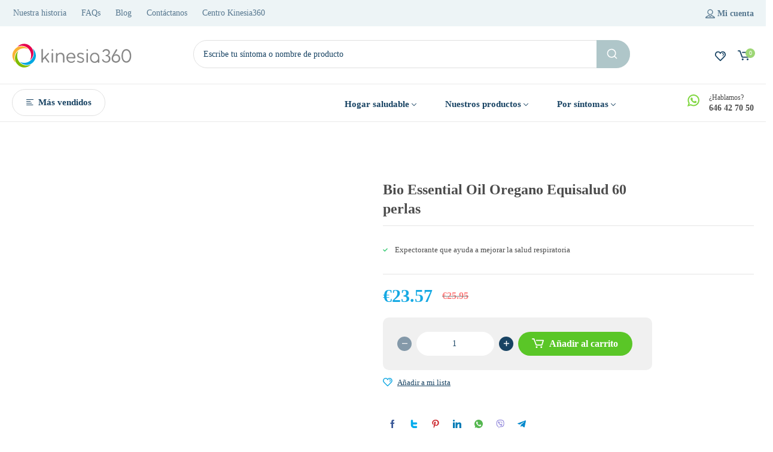

--- FILE ---
content_type: text/html; charset=UTF-8
request_url: https://tienda.kinesia360.com/producto/bio-essential-oil-oregano-equisalud-60-perlas/
body_size: 101033
content:
<!DOCTYPE html><html class="no-js" lang="es"><head><script data-no-optimize="1">var litespeed_docref=sessionStorage.getItem("litespeed_docref");litespeed_docref&&(Object.defineProperty(document,"referrer",{get:function(){return litespeed_docref}}),sessionStorage.removeItem("litespeed_docref"));</script> <meta charset="UTF-8" /><meta name="viewport" content="width=device-width, initial-scale=1, maximum-scale=8"><title>Bio Essential Oil Oregano Equisalud 60 perlas &#8211; Kinesia360</title><meta name='robots' content='max-image-preview:large' /><style>img:is([sizes="auto" i], [sizes^="auto," i]) { contain-intrinsic-size: 3000px 1500px }</style><link id='motive-layer-js' rel='modulepreload' href='https://assets.motive.co/motive-x/v2/app.js' as='script' crossorigin='anonymous'><link id='motive-config-url' rel='prefetch' href='https://tienda.kinesia360.com/wp-json/motive/front-config' as='fetch'><link rel='dns-prefetch' href='//www.googletagmanager.com' /><link rel='dns-prefetch' href='//cdn.jsdelivr.net' /><link rel='dns-prefetch' href='//fonts.googleapis.com' /><link rel='preconnect' href='https://fonts.gstatic.com' crossorigin /><link rel="alternate" type="application/rss+xml" title="Kinesia360 &raquo; Feed" href="https://tienda.kinesia360.com/feed/" /><link rel="alternate" type="application/rss+xml" title="Kinesia360 &raquo; Feed de los comentarios" href="https://tienda.kinesia360.com/comments/feed/" /><link rel="alternate" type="application/rss+xml" title="Kinesia360 &raquo; Comentario Bio Essential Oil Oregano Equisalud 60 perlas del feed" href="https://tienda.kinesia360.com/producto/bio-essential-oil-oregano-equisalud-60-perlas/feed/" /><link data-optimized="2" rel="stylesheet" href="https://tienda.kinesia360.com/wp-content/litespeed/css/8eb23c8d962672cba72280c912c748a6.css?ver=a14e9" /><style id='classic-theme-styles-inline-css' type='text/css'>/*! This file is auto-generated */
.wp-block-button__link{color:#fff;background-color:#32373c;border-radius:9999px;box-shadow:none;text-decoration:none;padding:calc(.667em + 2px) calc(1.333em + 2px);font-size:1.125em}.wp-block-file__button{background:#32373c;color:#fff;text-decoration:none}</style><style id='safe-svg-svg-icon-style-inline-css' type='text/css'>.safe-svg-cover{text-align:center}.safe-svg-cover .safe-svg-inside{display:inline-block;max-width:100%}.safe-svg-cover svg{height:100%;max-height:100%;max-width:100%;width:100%}</style><style id='global-styles-inline-css' type='text/css'>:root{--wp--preset--aspect-ratio--square: 1;--wp--preset--aspect-ratio--4-3: 4/3;--wp--preset--aspect-ratio--3-4: 3/4;--wp--preset--aspect-ratio--3-2: 3/2;--wp--preset--aspect-ratio--2-3: 2/3;--wp--preset--aspect-ratio--16-9: 16/9;--wp--preset--aspect-ratio--9-16: 9/16;--wp--preset--color--black: #000000;--wp--preset--color--cyan-bluish-gray: #abb8c3;--wp--preset--color--white: #ffffff;--wp--preset--color--pale-pink: #f78da7;--wp--preset--color--vivid-red: #cf2e2e;--wp--preset--color--luminous-vivid-orange: #ff6900;--wp--preset--color--luminous-vivid-amber: #fcb900;--wp--preset--color--light-green-cyan: #7bdcb5;--wp--preset--color--vivid-green-cyan: #00d084;--wp--preset--color--pale-cyan-blue: #8ed1fc;--wp--preset--color--vivid-cyan-blue: #0693e3;--wp--preset--color--vivid-purple: #9b51e0;--wp--preset--gradient--vivid-cyan-blue-to-vivid-purple: linear-gradient(135deg,rgba(6,147,227,1) 0%,rgb(155,81,224) 100%);--wp--preset--gradient--light-green-cyan-to-vivid-green-cyan: linear-gradient(135deg,rgb(122,220,180) 0%,rgb(0,208,130) 100%);--wp--preset--gradient--luminous-vivid-amber-to-luminous-vivid-orange: linear-gradient(135deg,rgba(252,185,0,1) 0%,rgba(255,105,0,1) 100%);--wp--preset--gradient--luminous-vivid-orange-to-vivid-red: linear-gradient(135deg,rgba(255,105,0,1) 0%,rgb(207,46,46) 100%);--wp--preset--gradient--very-light-gray-to-cyan-bluish-gray: linear-gradient(135deg,rgb(238,238,238) 0%,rgb(169,184,195) 100%);--wp--preset--gradient--cool-to-warm-spectrum: linear-gradient(135deg,rgb(74,234,220) 0%,rgb(151,120,209) 20%,rgb(207,42,186) 40%,rgb(238,44,130) 60%,rgb(251,105,98) 80%,rgb(254,248,76) 100%);--wp--preset--gradient--blush-light-purple: linear-gradient(135deg,rgb(255,206,236) 0%,rgb(152,150,240) 100%);--wp--preset--gradient--blush-bordeaux: linear-gradient(135deg,rgb(254,205,165) 0%,rgb(254,45,45) 50%,rgb(107,0,62) 100%);--wp--preset--gradient--luminous-dusk: linear-gradient(135deg,rgb(255,203,112) 0%,rgb(199,81,192) 50%,rgb(65,88,208) 100%);--wp--preset--gradient--pale-ocean: linear-gradient(135deg,rgb(255,245,203) 0%,rgb(182,227,212) 50%,rgb(51,167,181) 100%);--wp--preset--gradient--electric-grass: linear-gradient(135deg,rgb(202,248,128) 0%,rgb(113,206,126) 100%);--wp--preset--gradient--midnight: linear-gradient(135deg,rgb(2,3,129) 0%,rgb(40,116,252) 100%);--wp--preset--font-size--small: 13px;--wp--preset--font-size--medium: 20px;--wp--preset--font-size--large: 36px;--wp--preset--font-size--x-large: 42px;--wp--preset--spacing--20: 0.44rem;--wp--preset--spacing--30: 0.67rem;--wp--preset--spacing--40: 1rem;--wp--preset--spacing--50: 1.5rem;--wp--preset--spacing--60: 2.25rem;--wp--preset--spacing--70: 3.38rem;--wp--preset--spacing--80: 5.06rem;--wp--preset--shadow--natural: 6px 6px 9px rgba(0, 0, 0, 0.2);--wp--preset--shadow--deep: 12px 12px 50px rgba(0, 0, 0, 0.4);--wp--preset--shadow--sharp: 6px 6px 0px rgba(0, 0, 0, 0.2);--wp--preset--shadow--outlined: 6px 6px 0px -3px rgba(255, 255, 255, 1), 6px 6px rgba(0, 0, 0, 1);--wp--preset--shadow--crisp: 6px 6px 0px rgba(0, 0, 0, 1);}:where(.is-layout-flex){gap: 0.5em;}:where(.is-layout-grid){gap: 0.5em;}body .is-layout-flex{display: flex;}.is-layout-flex{flex-wrap: wrap;align-items: center;}.is-layout-flex > :is(*, div){margin: 0;}body .is-layout-grid{display: grid;}.is-layout-grid > :is(*, div){margin: 0;}:where(.wp-block-columns.is-layout-flex){gap: 2em;}:where(.wp-block-columns.is-layout-grid){gap: 2em;}:where(.wp-block-post-template.is-layout-flex){gap: 1.25em;}:where(.wp-block-post-template.is-layout-grid){gap: 1.25em;}.has-black-color{color: var(--wp--preset--color--black) !important;}.has-cyan-bluish-gray-color{color: var(--wp--preset--color--cyan-bluish-gray) !important;}.has-white-color{color: var(--wp--preset--color--white) !important;}.has-pale-pink-color{color: var(--wp--preset--color--pale-pink) !important;}.has-vivid-red-color{color: var(--wp--preset--color--vivid-red) !important;}.has-luminous-vivid-orange-color{color: var(--wp--preset--color--luminous-vivid-orange) !important;}.has-luminous-vivid-amber-color{color: var(--wp--preset--color--luminous-vivid-amber) !important;}.has-light-green-cyan-color{color: var(--wp--preset--color--light-green-cyan) !important;}.has-vivid-green-cyan-color{color: var(--wp--preset--color--vivid-green-cyan) !important;}.has-pale-cyan-blue-color{color: var(--wp--preset--color--pale-cyan-blue) !important;}.has-vivid-cyan-blue-color{color: var(--wp--preset--color--vivid-cyan-blue) !important;}.has-vivid-purple-color{color: var(--wp--preset--color--vivid-purple) !important;}.has-black-background-color{background-color: var(--wp--preset--color--black) !important;}.has-cyan-bluish-gray-background-color{background-color: var(--wp--preset--color--cyan-bluish-gray) !important;}.has-white-background-color{background-color: var(--wp--preset--color--white) !important;}.has-pale-pink-background-color{background-color: var(--wp--preset--color--pale-pink) !important;}.has-vivid-red-background-color{background-color: var(--wp--preset--color--vivid-red) !important;}.has-luminous-vivid-orange-background-color{background-color: var(--wp--preset--color--luminous-vivid-orange) !important;}.has-luminous-vivid-amber-background-color{background-color: var(--wp--preset--color--luminous-vivid-amber) !important;}.has-light-green-cyan-background-color{background-color: var(--wp--preset--color--light-green-cyan) !important;}.has-vivid-green-cyan-background-color{background-color: var(--wp--preset--color--vivid-green-cyan) !important;}.has-pale-cyan-blue-background-color{background-color: var(--wp--preset--color--pale-cyan-blue) !important;}.has-vivid-cyan-blue-background-color{background-color: var(--wp--preset--color--vivid-cyan-blue) !important;}.has-vivid-purple-background-color{background-color: var(--wp--preset--color--vivid-purple) !important;}.has-black-border-color{border-color: var(--wp--preset--color--black) !important;}.has-cyan-bluish-gray-border-color{border-color: var(--wp--preset--color--cyan-bluish-gray) !important;}.has-white-border-color{border-color: var(--wp--preset--color--white) !important;}.has-pale-pink-border-color{border-color: var(--wp--preset--color--pale-pink) !important;}.has-vivid-red-border-color{border-color: var(--wp--preset--color--vivid-red) !important;}.has-luminous-vivid-orange-border-color{border-color: var(--wp--preset--color--luminous-vivid-orange) !important;}.has-luminous-vivid-amber-border-color{border-color: var(--wp--preset--color--luminous-vivid-amber) !important;}.has-light-green-cyan-border-color{border-color: var(--wp--preset--color--light-green-cyan) !important;}.has-vivid-green-cyan-border-color{border-color: var(--wp--preset--color--vivid-green-cyan) !important;}.has-pale-cyan-blue-border-color{border-color: var(--wp--preset--color--pale-cyan-blue) !important;}.has-vivid-cyan-blue-border-color{border-color: var(--wp--preset--color--vivid-cyan-blue) !important;}.has-vivid-purple-border-color{border-color: var(--wp--preset--color--vivid-purple) !important;}.has-vivid-cyan-blue-to-vivid-purple-gradient-background{background: var(--wp--preset--gradient--vivid-cyan-blue-to-vivid-purple) !important;}.has-light-green-cyan-to-vivid-green-cyan-gradient-background{background: var(--wp--preset--gradient--light-green-cyan-to-vivid-green-cyan) !important;}.has-luminous-vivid-amber-to-luminous-vivid-orange-gradient-background{background: var(--wp--preset--gradient--luminous-vivid-amber-to-luminous-vivid-orange) !important;}.has-luminous-vivid-orange-to-vivid-red-gradient-background{background: var(--wp--preset--gradient--luminous-vivid-orange-to-vivid-red) !important;}.has-very-light-gray-to-cyan-bluish-gray-gradient-background{background: var(--wp--preset--gradient--very-light-gray-to-cyan-bluish-gray) !important;}.has-cool-to-warm-spectrum-gradient-background{background: var(--wp--preset--gradient--cool-to-warm-spectrum) !important;}.has-blush-light-purple-gradient-background{background: var(--wp--preset--gradient--blush-light-purple) !important;}.has-blush-bordeaux-gradient-background{background: var(--wp--preset--gradient--blush-bordeaux) !important;}.has-luminous-dusk-gradient-background{background: var(--wp--preset--gradient--luminous-dusk) !important;}.has-pale-ocean-gradient-background{background: var(--wp--preset--gradient--pale-ocean) !important;}.has-electric-grass-gradient-background{background: var(--wp--preset--gradient--electric-grass) !important;}.has-midnight-gradient-background{background: var(--wp--preset--gradient--midnight) !important;}.has-small-font-size{font-size: var(--wp--preset--font-size--small) !important;}.has-medium-font-size{font-size: var(--wp--preset--font-size--medium) !important;}.has-large-font-size{font-size: var(--wp--preset--font-size--large) !important;}.has-x-large-font-size{font-size: var(--wp--preset--font-size--x-large) !important;}
:where(.wp-block-post-template.is-layout-flex){gap: 1.25em;}:where(.wp-block-post-template.is-layout-grid){gap: 1.25em;}
:where(.wp-block-columns.is-layout-flex){gap: 2em;}:where(.wp-block-columns.is-layout-grid){gap: 2em;}
:root :where(.wp-block-pullquote){font-size: 1.5em;line-height: 1.6;}</style><style id='woocommerce-inline-inline-css' type='text/css'>.woocommerce form .form-row .required { visibility: visible; }</style><style id='dynamic-styles-inline-css' type='text/css'>.header .vc-row-547461 {height:64px;}.header .vc-row-547461 .hbe {line-height:64px;height:64px;}.header.sticky-true.active .vc-row-547461 {height:64px;}.header.sticky-true.active .vc-row-547461 .hbe {line-height:64px;height:64px;}.header.sticky-true.active .vc-row-547461 {background:#ffffff !important;background-color:#ffffff !important;}.header .vc-row-350957 {z-index:0;}.header .vc-row-350957 {height:64px;}.header .vc-row-350957 .hbe {line-height:64px;height:64px;}.header.sticky-true.active .vc-row-350957 {height:64px;}.header.sticky-true.active .vc-row-350957 .hbe {line-height:64px;height:64px;}.header.sticky-true.active .vc-row-350957 {background:#ffffff !important;background-color:#ffffff !important;}.et-gap-557614 {height:16px;}.et-gap-752291 {height:1px;}#header-logo-696578 .logo {width:138px;}#header-logo-696578 .sticky-logo {width:138px;}#header-logo-696578 {margin:0px 0px 0px 0px;}#cart-toggle-224221 > svg {fill:#4d4d4d;}#cart-toggle-224221 {background-color:transparent;box-shadow:none;}#cart-toggle-224221 .cart-contents {color:#ffffff;}#cart-toggle-224221 .cart-contents {background-color:#15a9e3;}#cart-box-224221 {color:#4d4d4d;}#cart-box-224221 svg.close {fill:#4d4d4d;}#cart-box-224221 {background:#ffffff;}#cart-box-224221 .woocommerce-mini-cart-info-wrap {background:#ffffff;}#cart-box-224221 .cart-product-title {color:#184363;}#cart-box-224221 > svg.close {fill:#184363;}#cart-box-224221 .cart_list li .remove {color:#4d4d4d;}#cart-box-224221 .woocommerce-mini-cart__buttons > a {color:#ffffff;background-color:#15a9e3;}#cart-box-224221 .woocommerce-mini-cart__buttons > a:hover {color:#ffffff !important;background-color:#184363;}#header-cart-224221 {margin:0px 0px 0px 10px;}#mobile-toggle-632136 .line, #mobile-toggle-632136 .close {fill:#184363;}#mobile-toggle-632136:hover .line, #mobile-toggle-632136:hover .close, #mobile-toggle-632136.active .line, #mobile-toggle-632136.active .close {fill:#184363;}#mobile-container-toggle-632136 {margin:0px 0px 0px 0px;}#mobile-container-758834 {color:#184363;background-color:#ffffff;padding:0px 0px 24px 0px;}#mobile-container-758834 .mobile-container-tab {color:#184363;background-color:#edf4f6;}#mobile-container-758834 .mobile-container-tab svg {fill:#184363;}#mobile-container-758834 .mobile-container-tab:after {background-color:#184363;}#mobile-container-758834 .mobile-container-tab.active {color:#ffffff;background-color:#15a9e3;}#mobile-container-758834 .mobile-container-tab.active svg {fill:#ffffff;}#et-mobile-tab-137018 .cart-info, #et-mobile-tab-137018 .wishlist-contents, #et-mobile-tab-137018 .compare-contents {background:#15a9e3;color:#ffffff;}#et-mobile-tab-137018 .mob-tabset, #et-mobile-tab-137018 .mob-tabset-toggle {background:#ffffff;color:#56778f;}#et-mobile-tab-137018 .tab svg, #et-mobile-tab-137018 .mob-tabset-toggle svg {fill:#56778f;}#et-mobile-tab-137018 .tab:after {background:#56778f;}#et-mobile-tab-137018 .tab:hover {color:#184363;}#et-mobile-tab-137018 .tab:hover svg, #et-mobile-tab-137018 .tab:hover svg *, #et-mobile-tab-137018 .mob-tabset-toggle:hover svg, #et-mobile-tab-137018 .mob-tabset-toggle:hover svg * {fill:#184363;}#header-product-search-146197 .et-button + .input-after:after {background:#ffffff;}#header-product-search-146197 .et-button:hover + .input-after:after {background:#ffffff !important;}#header-product-search-146197 .et-button + .input-after {background-color:#15a9e3;}#header-product-search-146197 .et-button:hover + .input-after {background-color:#15a9e3 !important;}#header-product-search-146197 {width:560px;}#header-product-search-146197 .product-search {border-color:#e0e0e0;background-color:#ffffff;}#header-product-search-146197 .product-search .search-wrapper:before {background-color:#e0e0e0;}#header-product-search-146197 .product-search.focus {border-color:#15a9e3;}#header-product-search-146197 .search, #header-product-search-146197 select {color:#4D4D4D;}#header-product-search-146197 {margin:0px 0px 0px 0px;}#mobile-menu-187015 .menu-item > a {color:#184363;font-size:16px;line-height:18px;font-weight:600;text-transform:none;}#mobile-menu-187015 .menu-item > a .arrow svg {fill:#184363;}#mobile-menu-187015 .menu-item > a .menu-icon {background:#184363;}#mobile-menu-187015 .menu-item.isolate > a {color:#15a9e3;}#mobile-menu-187015 .menu-item.isolate > a .arrow svg {fill:#15a9e3;}#mobile-menu-187015 .menu-item.isolate > a .menu-icon {background:#15a9e3;}#mobile-menu-187015 > .menu-item:not(.mm-true) .sub-menu .menu-item a {color:#184363;font-size:14px;line-height:16px;font-weight:400;text-transform:none;}#mobile-menu-187015 > .menu-item:not(.mm-true) .sub-menu .menu-item:hover > a {color:#15a9e3}#mobile-menu-container-187015 {margin:0px 0px 0px 0px;}#mobile-menu-292904 .menu-item > a {color:#184363;font-size:16px;line-height:18px;font-weight:600;text-transform:none;}#mobile-menu-292904 .menu-item > a .arrow svg {fill:#184363;}#mobile-menu-292904 .menu-item > a .menu-icon {background:#184363;}#mobile-menu-292904 .menu-item.isolate > a {color:#15a9e3;}#mobile-menu-292904 .menu-item.isolate > a .arrow svg {fill:#15a9e3;}#mobile-menu-292904 .menu-item.isolate > a .menu-icon {background:#15a9e3;}#mobile-menu-292904 > .menu-item:not(.mm-true) .sub-menu .menu-item a {color:#184363;font-size:14px;line-height:16px;font-weight:400;text-transform:none;}#mobile-menu-292904 > .menu-item:not(.mm-true) .sub-menu .menu-item:hover > a {color:#15a9e3}#mobile-menu-container-292904 {margin:0px 0px 0px 0px;}.et-separator-671390 .line {border-bottom-color:#f5f5f5;border-bottom-style:solid;}.et-separator-671390 {margin:32px 0px 16px 0px;}#et-header-button-280757 > a {height:48px;padding-top:0;padding-bottom:0;border-radius:48px;font-size:15px !important;font-weight:600;line-height:22px !important;text-transform:none;color:#15a9e3;}#et-header-button-280757 > a.icon-position-left > .icon {margin-right:8px;}#et-header-button-280757 > a.icon-position-right > .icon {margin-left:8px;}#et-header-button-280757 > a > .icon {width:16px !important;line-height:16px;}#et-header-button-280757 > a.icon2-position-left > .icon2 {margin-right:8px;margin-left:0}#et-header-button-280757 > a.icon2-position-right > .icon2 {margin-left:8px;margin-right:0}#et-header-button-280757 > a > .icon2 {width:16px !important;}#et-header-button-280757 > a > .icon svg, #et-header-button-280757 > a > .icon svg * {fill:#15a9e3;}#et-header-button-280757 > a:hover {color:#ffffff;}#et-header-button-280757 > a:hover > .icon svg, #et-header-button-280757 > a:hover > .icon svg * {fill:#ffffff;}#et-header-button-280757 > a > .button-back .regular {background:#edf4f6;}#et-header-button-280757 > a:hover > .button-back .regular {background:#81d742;}#et-header-button-280757 {margin:16px 0px 0px 16px;}#et-header-button-620143 > a {height:48px;padding-top:0;padding-bottom:0;border-radius:48px;font-size:15px !important;font-weight:600;line-height:22px !important;text-transform:none;color:#15a9e3;}#et-header-button-620143 > a.icon-position-left > .icon {margin-right:8px;}#et-header-button-620143 > a.icon-position-right > .icon {margin-left:8px;}#et-header-button-620143 > a > .icon {width:16px !important;line-height:16px;}#et-header-button-620143 > a.icon2-position-left > .icon2 {margin-right:8px;margin-left:0}#et-header-button-620143 > a.icon2-position-right > .icon2 {margin-left:8px;margin-right:0}#et-header-button-620143 > a > .icon2 {width:16px !important;}#et-header-button-620143 > a > .icon svg, #et-header-button-620143 > a > .icon svg * {fill:#15a9e3;}#et-header-button-620143 > a:hover {color:#ffffff;}#et-header-button-620143 > a:hover > .icon svg, #et-header-button-620143 > a:hover > .icon svg * {fill:#ffffff;}#et-header-button-620143 > a > .button-back .regular {background:#edf4f6;}#et-header-button-620143 > a:hover > .button-back .regular {background:#81d742;}#et-header-button-620143 {margin:16px 0px 0px 16px;}#header-slogan-313049 {margin:32px 16px 0px 16px;}.vc_custom_1642417233543{background-color:#ffffff !important;}.vc_custom_1674116831615{background-color:#ffffff !important;}.header .vc-row-29011 {z-index:4;}.header .vc-row-29011 {height:44px;}.header .vc-row-29011 .hbe {line-height:44px;height:44px;}.header .vc-row-231161 {z-index:3;}.header .vc-row-231161 {height:96px;}.header .vc-row-231161 .hbe {line-height:96px;height:96px;}.header .vc-row-966150 {z-index:2;}.header .vc-row-966150 {height:64px;}.header .vc-row-966150 .hbe {line-height:64px;height:64px;}#login-toggle-465481 > svg {fill:#56778f;}#login-toggle-465481 {color:#56778f;background-color:transparent;box-shadow:none;}#login-box-465481 {color:#56778f;}#login-box-465481 svg.close {fill:#56778f;}#login-box-465481 {background:#ffffff;}#header-login-465481 .widget_reglog a {color:#56778f;}#header-login-465481 .widget_reglog .input {color:#56778f;background-color:#ffffff;border-color:#edf4f6;}#header-login-465481 .widget_reglog .button {color:#ffffff;background-color:#2096c9;box-shadow:none;}#header-login-465481 .widget_reglog .button:hover {color:#ffffff !important;background-color:#81d742;box-shadow:none;}#header-login-465481 {margin:0px 0px 0px 0px;}#header-menu-906423 > .menu-item.depth-0 {padding-left:25px;}#header-menu-906423 > .menu-item.depth-0 > .sub-menu {left:12.5px;}#header-menu-906423 > .menu-item.depth-0.submenu-left > .sub-menu {right:12.5px;}#header-menu-906423 > .menu-item.depth-0:before, #header-menu-906423 > .menu-item.depth-0:after {background:#e0e0e0;}#header-menu-906423 > .menu-item.depth-0 {padding-left:12.5px !important;padding-right:12.5px !important;}#header-menu-906423 > .menu-item.depth-0 > .mi-link {color:#56778f;font-size:14px;font-weight:400;text-transform:none;}#header-menu-906423 > .menu-item.depth-0 > .mi-link > .arrow svg {fill:#56778f;}#header-menu-906423 > .menu-item.depth-0 > .mi-link > .menu-icon, #header-menu-906423 > .menu-item.depth-0.active.using > .mi-link > .menu-icon {background:#56778f;}#header-menu-906423 > .menu-item.depth-0:hover > .mi-link, #header-menu-906423 > .menu-item.depth-0.active > .mi-link, #header-menu-906423 > .menu-item.depth-0.in > .mi-link {color:rgba(86,119,143,0.65);}#header-menu-906423 > .menu-item.depth-0:hover > .mi-link > .arrow svg, #header-menu-906423 > .menu-item.depth-0.active > .mi-link > .arrow svg, #header-menu-906423 > .menu-item.depth-0.in > .mi-link > .arrow svg {fill:rgba(86,119,143,0.65);}#header-menu-906423 > .menu-item.depth-0:hover > .mi-link > .menu-icon, #header-menu-906423 > .menu-item.depth-0.active > .mi-link > .menu-icon {background:rgba(86,119,143,0.65);}#header-menu-906423 > .menu-item.depth-0.active.using > .mi-link {color:#56778f}#header-menu-906423 .sub-menu {background-color:#ffffff;}#header-menu-906423 > .menu-item:not(.mm-true) .sub-menu .menu-item .mi-link:before {background-color:#184363;}#header-menu-906423 > .menu-item:not(.mm-true) .sub-menu .menu-item .mi-link {color:#184363;font-size:16px;font-weight:400;text-transform:none;}#header-menu-906423 > .menu-item:not(.mm-true) .sub-menu .menu-item:hover > .mi-link {color:#ffffff;}#header-menu-906423 > .menu-item:not(.mm-true) .sub-menu .menu-item > .mi-link > .arrow svg {fill:#184363;}#header-menu-906423 > .menu-item:not(.mm-true) .sub-menu .menu-item > .mi-link > .menu-icon {background:#184363;}#header-menu-906423 > .menu-item:not(.mm-true) .sub-menu .menu-item:hover > .mi-link > .arrow svg {fill:#ffffff;}#header-menu-906423 > .menu-item:not(.mm-true) .sub-menu .menu-item:hover > .mi-link > .menu-icon, #header-menu-906423 > .menu-item:not(.mm-true) .sub-menu .menu-item.active > .mi-link > .menu-icon {background:#ffffff;}#header-menu-container-906423 {margin:0px 0px 0px -11px;}#header-menu-327011 > .menu-item.depth-0 {padding-left:0px;}#header-menu-327011 > .menu-item.depth-0 > .sub-menu {left:0px;}#header-menu-327011 > .menu-item.depth-0.submenu-left > .sub-menu {right:0px;}#header-menu-327011 > .menu-item.depth-0:before, #header-menu-327011 > .menu-item.depth-0:after {background:#e0e0e0;}#header-menu-327011 > .menu-item.depth-0 {padding-left:0px !important;padding-right:0px !important;}#header-menu-327011 > .menu-item.depth-0 > .mi-link {color:#184363;font-size:15px;font-weight:600;text-transform:none;}#header-menu-327011 > .menu-item.depth-0 > .mi-link > .arrow svg {fill:#184363;}#header-menu-327011 > .menu-item.depth-0 > .mi-link > .menu-icon, #header-menu-327011 > .menu-item.depth-0.active.using > .mi-link > .menu-icon {background:#184363;}#header-menu-327011 > .menu-item.depth-0:hover > .mi-link, #header-menu-327011 > .menu-item.depth-0.active > .mi-link, #header-menu-327011 > .menu-item.depth-0.in > .mi-link {color:#184363;}#header-menu-327011 > .menu-item.depth-0:hover > .mi-link > .arrow svg, #header-menu-327011 > .menu-item.depth-0.active > .mi-link > .arrow svg, #header-menu-327011 > .menu-item.depth-0.in > .mi-link > .arrow svg {fill:#184363;}#header-menu-327011 > .menu-item.depth-0:hover > .mi-link > .menu-icon, #header-menu-327011 > .menu-item.depth-0.active > .mi-link > .menu-icon {background:#184363;}#header-menu-327011 > .menu-item.depth-0.active.using > .mi-link {color:#184363}#header-menu-327011 .sub-menu {background-color:#ffffff;}#header-menu-327011 > .menu-item:not(.mm-true) .sub-menu .menu-item .mi-link:before {background-color:#184363;}#header-menu-327011 > .menu-item:not(.mm-true) .sub-menu .menu-item .mi-link {color:#184363;font-size:14px;font-weight:400;text-transform:none;}#header-menu-327011 > .menu-item:not(.mm-true) .sub-menu .menu-item:hover > .mi-link {color:#15a9e3;}#header-menu-327011 > .menu-item:not(.mm-true) .sub-menu .menu-item > .mi-link > .arrow svg {fill:#184363;}#header-menu-327011 > .menu-item:not(.mm-true) .sub-menu .menu-item > .mi-link > .menu-icon {background:#184363;}#header-menu-327011 > .menu-item:not(.mm-true) .sub-menu .menu-item:hover > .mi-link > .arrow svg {fill:#15a9e3;}#header-menu-327011 > .menu-item:not(.mm-true) .sub-menu .menu-item:hover > .mi-link > .menu-icon, #header-menu-327011 > .menu-item:not(.mm-true) .sub-menu .menu-item.active > .mi-link > .menu-icon {background:#15a9e3;}#header-menu-container-327011 {margin:0px 0px 0px 40px;}#header-logo-680824 .logo {width:200px;}#header-logo-680824 .sticky-logo {width:200px;}#header-logo-680824 {margin:0px 0px 0px 0px;}#header-product-search-867321 .et-button + .input-after:after {background:#ffffff;}#header-product-search-867321 .et-button:hover + .input-after:after {background:#ffffff !important;}#header-product-search-867321 .et-button + .input-after {background-color:#afc6c9;}#header-product-search-867321 .et-button:hover + .input-after {background-color:#a5d682 !important;}#header-product-search-867321 {width:730px;}#header-product-search-867321 .product-search {border-color:#e0e0e0;background-color:#ffffff;}#header-product-search-867321 .product-search .search-wrapper:before {background-color:#e0e0e0;}#header-product-search-867321 .product-search.focus {border-color:#e0e0e0;}#header-product-search-867321 .search, #header-product-search-867321 select {color:#9fd680;}#header-product-search-867321 {margin:-2px 0px 0px 100px;}#cart-toggle-191949 > svg {fill:#184363;}#cart-toggle-191949 {background-color:transparent;box-shadow:none;}#cart-toggle-191949 .cart-contents {color:#ffffff;}#cart-toggle-191949 .cart-contents {background-color:#9dd675;}#cart-box-191949 {color:#56778f;}#cart-box-191949 svg.close {fill:#56778f;}#cart-box-191949 {background:#ffffff;}#cart-box-191949 .woocommerce-mini-cart-info-wrap {background:#ffffff;}#cart-box-191949 .cart-product-title {color:#184363;}#cart-box-191949 > svg.close {fill:#184363;}#cart-box-191949 .cart_list li .remove {color:#56778f;}#cart-box-191949 .woocommerce-mini-cart__buttons > a {color:#ffffff;background-color:#f2971f;}#cart-box-191949 .woocommerce-mini-cart__buttons > a:hover {color:#ffffff !important;background-color:#184363;}#header-cart-191949 {margin:0px 0px 0px 0px;}#wishlist-toggle-819685 > svg {fill:#184363;}#wishlist-toggle-819685 {background-color:transparent;box-shadow:none;}#wishlist-toggle-819685 .wishlist-contents {color:#ffffff;}#wishlist-toggle-819685 .wishlist-contents {background-color:#acd68f;}#header-wishlist-819685 {margin:0px 8px 0px 0px;}#et-header-button-455082 > a {width:156px;height:45px;padding-top:0;padding-bottom:0;border-radius:45px;font-size:15px !important;font-weight:600;font-family:'Figtree';line-height:22px !important;text-transform:none;color:#184363;}#et-header-button-455082 > a.icon-position-left > .icon {margin-right:8px;}#et-header-button-455082 > a.icon-position-right > .icon {margin-left:8px;}#et-header-button-455082 > a > .icon {width:12px !important;line-height:12px;}#et-header-button-455082 > a.icon2-position-left > .icon2 {margin-right:8px;margin-left:0}#et-header-button-455082 > a.icon2-position-right > .icon2 {margin-left:8px;margin-right:0}#et-header-button-455082 > a > .icon2 {width:16px !important;}#et-header-button-455082 > a > .icon svg, #et-header-button-455082 > a > .icon svg * {fill:#184363;}#et-header-button-455082 > a:hover {color:#000000;}#et-header-button-455082 > a:hover > .icon svg, #et-header-button-455082 > a:hover > .icon svg * {fill:#000000;}#et-header-button-455082 > a > .button-back .regular {border-color:#e0e0e0;}#et-header-button-455082 > a:hover > .button-back .regular {border-color:#bdbdbd;}#et-header-button-455082 {margin:-2px 0px 0px 0px;}#et-icon-box-container-369111 {min-height:0 !important;}#et-icon-box-985655 {}#et-icon-box-985655:hover {}#et-icon-box-985655 .et-icon-box-title {color:#184363;font-size:12px;font-weight:initial;line-height:12px;}#et-icon-box-985655 .et-icon-box-content {color:#184363;}#et-icon-box-985655 .et-icon svg * {fill:#81d742 !important;}#et-icon-box-985655 .et-icon .icon-back {}#et-icon-box-985655:hover .et-icon .icon-back {}#et-icon-box-985655 {padding:16px 0px 0px 0px;}.vc_custom_1671810985381{background-color:#edf4f6 !important;}.vc_custom_1640700340362{background-color:#ffffff !important;}.vc_custom_1644400507218{border-top-width:1px !important;border-bottom-width:1px !important;background-color:#ffffff !important;border-top-color:#eaeaea !important;border-top-style:solid !important;border-bottom-color:#eaeaea !important;border-bottom-style:solid !important;}.vc_custom_1640700458347{padding-left:40px !important;}.et-gap-446909 {height:16px;}.et-gap-397497 {height:32px;}#et-breadcrumbs-707983 {color:#56778f;font-size:14px;font-weight:400;line-height:22px;text-transform:none;}#et-breadcrumbs-707983 a:hover, #et-breadcrumbs-707983 span {color:#184363 !important;}#et-breadcrumbs-707983 svg {fill:#56778f !important;}.vc_custom_1640699401737{padding-top:24px !important;padding-bottom:24px !important;}#et-heading-551667 .text-wrapper {background-color:transparent;padding:0;}#et-heading-551667 {color:#184363;font-size:36px;font-weight:700;text-transform:none;}#et-heading-551667, #et-heading-551667 .text-wrapper {line-height:40px;}#et-heading-551667 a {color:#184363;}#et-heading-551667 .text-wrapper:after {background-color:#184363;}#et-heading-551667.icon-position-left .icon {margin-right:8px;}#et-heading-551667.icon-position-right .icon {margin-left:8px;}#et-heading-551667 .icon {width:16px !important;}#et-heading-551667 {margin:0px 0px 0px 0px;}#et-heading-551667 .text-wrapper {padding:0px 0px 0px 0px;}#et-heading-140954 .text-wrapper {background-color:transparent;padding:0;}#et-heading-140954 {color:#184363;font-size:14px;font-weight:400;text-transform:none;}#et-heading-140954, #et-heading-140954 .text-wrapper {line-height:22px;}#et-heading-140954 a {color:#184363;}#et-heading-140954 .text-wrapper:after {background-color:#184363;}#et-heading-140954.icon-position-left .icon {margin-right:8px;}#et-heading-140954.icon-position-right .icon {margin-left:8px;}#et-heading-140954 .icon {width:16px !important;}#et-heading-140954 {margin:0px 0px 24px 0px;}#et-heading-140954 .text-wrapper {padding:0px 0px 0px 0px;}#et-heading-483419 .text-wrapper {background-color:transparent;padding:0;}#et-heading-483419 {color:#184363;font-size:14px;font-weight:400;text-transform:none;}#et-heading-483419, #et-heading-483419 .text-wrapper {line-height:26px;}#et-heading-483419 a {color:#184363;}#et-heading-483419 .text-wrapper:after {background-color:#184363;}#et-heading-483419.icon-position-left .icon {margin-right:8px;}#et-heading-483419.icon-position-right .icon {margin-left:8px;}#et-heading-483419 .icon {width:16px !important;}#et-heading-483419 {margin:16px 0px 8px 0px;}#et-heading-483419 .text-wrapper {padding:0px 0px 0px 0px;}#et-heading-324415 .text-wrapper {background-color:transparent;padding:0;}#et-heading-324415 {color:#184363;font-size:14px;font-weight:400;text-transform:none;}#et-heading-324415, #et-heading-324415 .text-wrapper {line-height:26px;}#et-heading-324415 a {color:#184363;}#et-heading-324415 .text-wrapper:after {background-color:#184363;}#et-heading-324415.icon-position-left .icon {margin-right:8px;}#et-heading-324415.icon-position-right .icon {margin-left:8px;}#et-heading-324415 .icon {width:16px !important;}#et-heading-324415 {margin:16px 0px 24px 0px;}#et-heading-324415 .text-wrapper {padding:0px 0px 0px 0px;}#et-heading-923760 .text-wrapper {background-color:transparent;padding:0;}#et-heading-923760 {color:#15a9e3;font-size:16px;font-weight:700;text-transform:none;}#et-heading-923760, #et-heading-923760 .text-wrapper {line-height:22px;}#et-heading-923760 a {color:#15a9e3;}#et-heading-923760 .text-wrapper:after {background-color:#15a9e3;}#et-heading-923760.icon-position-left .icon {margin-right:8px;}#et-heading-923760.icon-position-right .icon {margin-left:8px;}#et-heading-923760 .icon {width:16px !important;}#et-heading-923760 {margin:0px 0px 38px 0px;}#et-heading-923760 .text-wrapper {padding:0px 0px 0px 0px;}#et-heading-224801 .text-wrapper {background-color:transparent;padding:0;}#et-heading-224801 {color:#184363;font-size:14px;font-weight:400;text-transform:none;}#et-heading-224801, #et-heading-224801 .text-wrapper {line-height:26px;}#et-heading-224801 a {color:#184363;}#et-heading-224801 .text-wrapper:after {background-color:#184363;}#et-heading-224801.icon-position-left .icon {margin-right:8px;}#et-heading-224801.icon-position-right .icon {margin-left:8px;}#et-heading-224801 .icon {width:16px !important;}#et-heading-224801 {margin:16px 0px 40px 0px;}#et-heading-224801 .text-wrapper {padding:0px 0px 0px 0px;}#et-heading-361190 .text-wrapper {background-color:transparent;padding:0;}#et-heading-361190 {color:#56778f;font-size:14px;font-weight:400;text-transform:none;}#et-heading-361190, #et-heading-361190 .text-wrapper {line-height:22px;}#et-heading-361190 a {color:#56778f;}#et-heading-361190 .text-wrapper:after {background-color:#56778f;}#et-heading-361190.icon-position-left .icon {margin-right:8px;}#et-heading-361190.icon-position-right .icon {margin-left:8px;}#et-heading-361190 .icon {width:16px !important;}#et-heading-361190 {margin:0px 0px 0px 0px;}#et-heading-361190 .text-wrapper {padding:0px 0px 0px 0px;}.et-gap-835395 {height:8px;}.et-gap-83510 {height:48px;}.et-gap-918094 {height:24px;}.et-gap-714258 {height:48px;}.et-gap-434995 {height:16px;}.et-gap-359781 {height:44px;}#et-mailchimp-999680 .field,#et-mailchimp-999680 .terms:before {color:#56778f;background-color:#ffffff;border:1px solid #ffffff;}#et-mailchimp-999680 .button {color:#ffffff;background-color:#1e73be;}#et-mailchimp-999680 .button:hover {color:#ffffff !important;background-color:#184363 !important;}#et-mailchimp-999680 ::placeholder {color:#56778f;}#et-mailchimp-999680 .terms {color:#184363;}#et-mailchimp-999680 .terms a:hover {color:#15a9e3;}#header-logo-768047 .logo {width:200px;}#header-logo-768047 {margin:0px 0px 0px 0px;}#et-social-links-814065 svg {fill:#06a4e2;}#et-social-links-814065 a {background-color:transparent;margin-right:0;}#et-social-links-814065 a:hover svg {fill:#184363;}#et-social-links-814065 a:hover {background-color:transparent;box-shadow:none;}.et-separator-837691 .line {border-bottom-color:#eaeaea;border-bottom-style:solid;}.et-separator-837691 {margin:32px 0px 40px 0px;}.et-separator-374085 .line {border-bottom-color:#eaeaea;border-bottom-style:solid;}.et-separator-374085 {margin:48px 0px 40px 0px;}.et-separator-587852 .line {border-bottom-color:#eaeaea;border-bottom-style:solid;}.et-separator-587852 {margin:0px 0px 0px 0px;}#et-icon-box-964467 {}#et-icon-box-964467:hover {}#et-icon-box-964467 .et-icon-box-title {color:#15a9e3;font-weight:700;}#et-icon-box-964467 .et-icon-box-content {color:#4d4d4d;}#et-icon-box-964467 .et-icon svg * {fill:#81d742 !important;}#et-icon-box-964467 .et-icon .icon-back {}#et-icon-box-964467:hover .et-icon .icon-back {}#et-icon-box-964467 {padding:0px 0px 0px 0px;}#et-icon-box-565728 {}#et-icon-box-565728:hover {}#et-icon-box-565728 .et-icon-box-title {color:#15a9e3;font-size:14px;font-weight:initial;line-height:14px;}#et-icon-box-565728 .et-icon-box-content {color:#4d4d4d;}#et-icon-box-565728 .et-icon svg * {fill:#bdbdbd !important;}#et-icon-box-565728 .et-icon .icon-back {}#et-icon-box-565728:hover .et-icon .icon-back {}#et-icon-box-565728 {padding:0px 0px 0px 0px;}.mm-773335 > .menu-item.depth-0 > .mi-link {color:#15a9e3;font-size:16px;font-weight:700;margin-bottom:24px;text-transform:none;}.mm-773335 > .menu-item.depth-0 > .mi-link > .menu-icon {background:#15a9e3;}.mm-773335 > .menu-item.depth-0 > .mi-link:hover {color:#15a9e3;}.mm-773335 > .menu-item.depth-0 > .mi-link:hover > .menu-icon {background:#15a9e3;}.mm-773335 > .menu-item.depth-0 > .mi-link:before {background-color:transparent;}.mm-773335 .sub-menu .menu-item .mi-link:before {background-color:#184363;}.mm-773335 > .menu-item > .mi-link:before {background-color:transparent;}.mm-773335 .sub-menu .menu-item .mi-link {color:#184363;font-size:14px;font-weight:400;line-height:28px;text-transform:none;}.mm-773335 .sub-menu .menu-item .mi-link > .menu-icon {background:#184363;}.mm-773335 .sub-menu .menu-item > .mi-link:hover {color:#15a9e3;}.mm-773335 .sub-menu .menu-item > .mi-link:hover > .menu-icon {background:#15a9e3;}#mm-container-773335 {margin:0px 0px 0px 0px;}#et-image-17268 .curtain {background-color:#15a9e3;}.vc_custom_1648455577239{padding-top:48px !important;padding-bottom:56px !important;background:#b5e4f6 url(https://tienda.kinesia360.com/wp-content/uploads/row_big_1.jpg?id=2513) !important;background-position:center !important;background-repeat:no-repeat !important;background-size:cover !important;}.vc_custom_1642162036686{padding-top:48px !important;}.vc_custom_1644246274291{padding-top:24px !important;padding-bottom:24px !important;}.vc_custom_1642161926861{border-right-width:2px !important;padding-right:48px !important;border-right-color:#eaeaea !important;border-right-style:solid !important;}.vc_custom_1642161964121{padding-right:48px !important;padding-left:48px !important;}</style><link rel="preload" as="style" href="https://fonts.googleapis.com/css?family=Figtree:300,400,500,600,700,800,900,300italic,400italic,500italic,600italic,700italic,800italic,900italic&#038;display=swap&#038;ver=1677500540" /><noscript><link rel="stylesheet" href="https://fonts.googleapis.com/css?family=Figtree:300,400,500,600,700,800,900,300italic,400italic,500italic,600italic,700italic,800italic,900italic&#038;display=swap&#038;ver=1677500540" /></noscript><style id='moove_gdpr_frontend-inline-css' type='text/css'>#moove_gdpr_cookie_modal .moove-gdpr-modal-content .moove-gdpr-tab-main h3.tab-title, 
				#moove_gdpr_cookie_modal .moove-gdpr-modal-content .moove-gdpr-tab-main span.tab-title,
				#moove_gdpr_cookie_modal .moove-gdpr-modal-content .moove-gdpr-modal-left-content #moove-gdpr-menu li a, 
				#moove_gdpr_cookie_modal .moove-gdpr-modal-content .moove-gdpr-modal-left-content #moove-gdpr-menu li button,
				#moove_gdpr_cookie_modal .moove-gdpr-modal-content .moove-gdpr-modal-left-content .moove-gdpr-branding-cnt a,
				#moove_gdpr_cookie_modal .moove-gdpr-modal-content .moove-gdpr-modal-footer-content .moove-gdpr-button-holder a.mgbutton, 
				#moove_gdpr_cookie_modal .moove-gdpr-modal-content .moove-gdpr-modal-footer-content .moove-gdpr-button-holder button.mgbutton,
				#moove_gdpr_cookie_modal .cookie-switch .cookie-slider:after, 
				#moove_gdpr_cookie_modal .cookie-switch .slider:after, 
				#moove_gdpr_cookie_modal .switch .cookie-slider:after, 
				#moove_gdpr_cookie_modal .switch .slider:after,
				#moove_gdpr_cookie_info_bar .moove-gdpr-info-bar-container .moove-gdpr-info-bar-content p, 
				#moove_gdpr_cookie_info_bar .moove-gdpr-info-bar-container .moove-gdpr-info-bar-content p a,
				#moove_gdpr_cookie_info_bar .moove-gdpr-info-bar-container .moove-gdpr-info-bar-content a.mgbutton, 
				#moove_gdpr_cookie_info_bar .moove-gdpr-info-bar-container .moove-gdpr-info-bar-content button.mgbutton,
				#moove_gdpr_cookie_modal .moove-gdpr-modal-content .moove-gdpr-tab-main .moove-gdpr-tab-main-content h1, 
				#moove_gdpr_cookie_modal .moove-gdpr-modal-content .moove-gdpr-tab-main .moove-gdpr-tab-main-content h2, 
				#moove_gdpr_cookie_modal .moove-gdpr-modal-content .moove-gdpr-tab-main .moove-gdpr-tab-main-content h3, 
				#moove_gdpr_cookie_modal .moove-gdpr-modal-content .moove-gdpr-tab-main .moove-gdpr-tab-main-content h4, 
				#moove_gdpr_cookie_modal .moove-gdpr-modal-content .moove-gdpr-tab-main .moove-gdpr-tab-main-content h5, 
				#moove_gdpr_cookie_modal .moove-gdpr-modal-content .moove-gdpr-tab-main .moove-gdpr-tab-main-content h6,
				#moove_gdpr_cookie_modal .moove-gdpr-modal-content.moove_gdpr_modal_theme_v2 .moove-gdpr-modal-title .tab-title,
				#moove_gdpr_cookie_modal .moove-gdpr-modal-content.moove_gdpr_modal_theme_v2 .moove-gdpr-tab-main h3.tab-title, 
				#moove_gdpr_cookie_modal .moove-gdpr-modal-content.moove_gdpr_modal_theme_v2 .moove-gdpr-tab-main span.tab-title,
				#moove_gdpr_cookie_modal .moove-gdpr-modal-content.moove_gdpr_modal_theme_v2 .moove-gdpr-branding-cnt a {
				 	font-weight: inherit				}
			#moove_gdpr_cookie_modal,#moove_gdpr_cookie_info_bar,.gdpr_cookie_settings_shortcode_content{font-family:inherit}#moove_gdpr_save_popup_settings_button{background-color:#373737;color:#fff}#moove_gdpr_save_popup_settings_button:hover{background-color:#000}#moove_gdpr_cookie_info_bar .moove-gdpr-info-bar-container .moove-gdpr-info-bar-content a.mgbutton,#moove_gdpr_cookie_info_bar .moove-gdpr-info-bar-container .moove-gdpr-info-bar-content button.mgbutton{background-color:#15a9e3}#moove_gdpr_cookie_modal .moove-gdpr-modal-content .moove-gdpr-modal-footer-content .moove-gdpr-button-holder a.mgbutton,#moove_gdpr_cookie_modal .moove-gdpr-modal-content .moove-gdpr-modal-footer-content .moove-gdpr-button-holder button.mgbutton,.gdpr_cookie_settings_shortcode_content .gdpr-shr-button.button-green{background-color:#15a9e3;border-color:#15a9e3}#moove_gdpr_cookie_modal .moove-gdpr-modal-content .moove-gdpr-modal-footer-content .moove-gdpr-button-holder a.mgbutton:hover,#moove_gdpr_cookie_modal .moove-gdpr-modal-content .moove-gdpr-modal-footer-content .moove-gdpr-button-holder button.mgbutton:hover,.gdpr_cookie_settings_shortcode_content .gdpr-shr-button.button-green:hover{background-color:#fff;color:#15a9e3}#moove_gdpr_cookie_modal .moove-gdpr-modal-content .moove-gdpr-modal-close i,#moove_gdpr_cookie_modal .moove-gdpr-modal-content .moove-gdpr-modal-close span.gdpr-icon{background-color:#15a9e3;border:1px solid #15a9e3}#moove_gdpr_cookie_info_bar span.change-settings-button.focus-g,#moove_gdpr_cookie_info_bar span.change-settings-button:focus,#moove_gdpr_cookie_info_bar button.change-settings-button.focus-g,#moove_gdpr_cookie_info_bar button.change-settings-button:focus{-webkit-box-shadow:0 0 1px 3px #15a9e3;-moz-box-shadow:0 0 1px 3px #15a9e3;box-shadow:0 0 1px 3px #15a9e3}#moove_gdpr_cookie_modal .moove-gdpr-modal-content .moove-gdpr-modal-close i:hover,#moove_gdpr_cookie_modal .moove-gdpr-modal-content .moove-gdpr-modal-close span.gdpr-icon:hover,#moove_gdpr_cookie_info_bar span[data-href]>u.change-settings-button{color:#15a9e3}#moove_gdpr_cookie_modal .moove-gdpr-modal-content .moove-gdpr-modal-left-content #moove-gdpr-menu li.menu-item-selected a span.gdpr-icon,#moove_gdpr_cookie_modal .moove-gdpr-modal-content .moove-gdpr-modal-left-content #moove-gdpr-menu li.menu-item-selected button span.gdpr-icon{color:inherit}#moove_gdpr_cookie_modal .moove-gdpr-modal-content .moove-gdpr-modal-left-content #moove-gdpr-menu li a span.gdpr-icon,#moove_gdpr_cookie_modal .moove-gdpr-modal-content .moove-gdpr-modal-left-content #moove-gdpr-menu li button span.gdpr-icon{color:inherit}#moove_gdpr_cookie_modal .gdpr-acc-link{line-height:0;font-size:0;color:transparent;position:absolute}#moove_gdpr_cookie_modal .moove-gdpr-modal-content .moove-gdpr-modal-close:hover i,#moove_gdpr_cookie_modal .moove-gdpr-modal-content .moove-gdpr-modal-left-content #moove-gdpr-menu li a,#moove_gdpr_cookie_modal .moove-gdpr-modal-content .moove-gdpr-modal-left-content #moove-gdpr-menu li button,#moove_gdpr_cookie_modal .moove-gdpr-modal-content .moove-gdpr-modal-left-content #moove-gdpr-menu li button i,#moove_gdpr_cookie_modal .moove-gdpr-modal-content .moove-gdpr-modal-left-content #moove-gdpr-menu li a i,#moove_gdpr_cookie_modal .moove-gdpr-modal-content .moove-gdpr-tab-main .moove-gdpr-tab-main-content a:hover,#moove_gdpr_cookie_info_bar.moove-gdpr-dark-scheme .moove-gdpr-info-bar-container .moove-gdpr-info-bar-content a.mgbutton:hover,#moove_gdpr_cookie_info_bar.moove-gdpr-dark-scheme .moove-gdpr-info-bar-container .moove-gdpr-info-bar-content button.mgbutton:hover,#moove_gdpr_cookie_info_bar.moove-gdpr-dark-scheme .moove-gdpr-info-bar-container .moove-gdpr-info-bar-content a:hover,#moove_gdpr_cookie_info_bar.moove-gdpr-dark-scheme .moove-gdpr-info-bar-container .moove-gdpr-info-bar-content button:hover,#moove_gdpr_cookie_info_bar.moove-gdpr-dark-scheme .moove-gdpr-info-bar-container .moove-gdpr-info-bar-content span.change-settings-button:hover,#moove_gdpr_cookie_info_bar.moove-gdpr-dark-scheme .moove-gdpr-info-bar-container .moove-gdpr-info-bar-content button.change-settings-button:hover,#moove_gdpr_cookie_info_bar.moove-gdpr-dark-scheme .moove-gdpr-info-bar-container .moove-gdpr-info-bar-content u.change-settings-button:hover,#moove_gdpr_cookie_info_bar span[data-href]>u.change-settings-button,#moove_gdpr_cookie_info_bar.moove-gdpr-dark-scheme .moove-gdpr-info-bar-container .moove-gdpr-info-bar-content a.mgbutton.focus-g,#moove_gdpr_cookie_info_bar.moove-gdpr-dark-scheme .moove-gdpr-info-bar-container .moove-gdpr-info-bar-content button.mgbutton.focus-g,#moove_gdpr_cookie_info_bar.moove-gdpr-dark-scheme .moove-gdpr-info-bar-container .moove-gdpr-info-bar-content a.focus-g,#moove_gdpr_cookie_info_bar.moove-gdpr-dark-scheme .moove-gdpr-info-bar-container .moove-gdpr-info-bar-content button.focus-g,#moove_gdpr_cookie_info_bar.moove-gdpr-dark-scheme .moove-gdpr-info-bar-container .moove-gdpr-info-bar-content a.mgbutton:focus,#moove_gdpr_cookie_info_bar.moove-gdpr-dark-scheme .moove-gdpr-info-bar-container .moove-gdpr-info-bar-content button.mgbutton:focus,#moove_gdpr_cookie_info_bar.moove-gdpr-dark-scheme .moove-gdpr-info-bar-container .moove-gdpr-info-bar-content a:focus,#moove_gdpr_cookie_info_bar.moove-gdpr-dark-scheme .moove-gdpr-info-bar-container .moove-gdpr-info-bar-content button:focus,#moove_gdpr_cookie_info_bar.moove-gdpr-dark-scheme .moove-gdpr-info-bar-container .moove-gdpr-info-bar-content span.change-settings-button.focus-g,span.change-settings-button:focus,button.change-settings-button.focus-g,button.change-settings-button:focus,#moove_gdpr_cookie_info_bar.moove-gdpr-dark-scheme .moove-gdpr-info-bar-container .moove-gdpr-info-bar-content u.change-settings-button.focus-g,#moove_gdpr_cookie_info_bar.moove-gdpr-dark-scheme .moove-gdpr-info-bar-container .moove-gdpr-info-bar-content u.change-settings-button:focus{color:#15a9e3}#moove_gdpr_cookie_modal .moove-gdpr-branding.focus-g span,#moove_gdpr_cookie_modal .moove-gdpr-modal-content .moove-gdpr-tab-main a.focus-g{color:#15a9e3}#moove_gdpr_cookie_modal.gdpr_lightbox-hide{display:none}</style> <script id="woocommerce-google-analytics-integration-gtag-js-after" type="litespeed/javascript">window.dataLayer=window.dataLayer||[];function gtag(){dataLayer.push(arguments)}
for(const mode of[{"analytics_storage":"denied","ad_storage":"denied","ad_user_data":"denied","ad_personalization":"denied","region":["AT","BE","BG","HR","CY","CZ","DK","EE","FI","FR","DE","GR","HU","IS","IE","IT","LV","LI","LT","LU","MT","NL","NO","PL","PT","RO","SK","SI","ES","SE","GB","CH"]}]||[]){gtag("consent","default",{"wait_for_update":500,...mode})}
gtag("js",new Date());gtag("set","developer_id.dOGY3NW",!0);gtag("config","G-GDMYDZ6V85",{"track_404":!0,"allow_google_signals":!0,"logged_in":!1,"linker":{"domains":[],"allow_incoming":!1},"custom_map":{"dimension1":"logged_in"}})</script> <script type="litespeed/javascript" data-src="https://tienda.kinesia360.com/wp-includes/js/jquery/jquery.min.js" id="jquery-core-js"></script> <script id="motive-commerce-search-js-before" type="litespeed/javascript">const motive={"initParams":{"xEngineId":"f033e385-12a3-4a0b-be15-1aea27839884","lang":"es-ES","currency":"EUR","triggerSelector":".header-product-search, .product-search","isolated":!0,"cartUrl":"https:\/\/tienda.kinesia360.com\/cart\/"},"options":{"shopperPrices":!0,"shopperPricesEndpointMethod":"POST"},"endpoints":{"shopperPrices":"https:\/\/tienda.kinesia360.com\/wp-content\/plugins\/motive-commerce-search\/public\/shopper-prices\/shopper-prices.php"},"nonce":"916aa836f4"};const motiveShopperPricesNonce="916aa836f4"</script> <script id="wc-add-to-cart-js-extra" type="litespeed/javascript">var wc_add_to_cart_params={"ajax_url":"\/wp-admin\/admin-ajax.php","wc_ajax_url":"\/?wc-ajax=%%endpoint%%","i18n_view_cart":"Ver carrito","cart_url":"https:\/\/tienda.kinesia360.com\/cart\/","is_cart":"","cart_redirect_after_add":"no"}</script> <script id="wc-single-product-js-extra" type="litespeed/javascript">var wc_single_product_params={"i18n_required_rating_text":"Por favor elige una puntuaci\u00f3n","i18n_rating_options":["1 de 5 estrellas","2 de 5 estrellas","3 de 5 estrellas","4 de 5 estrellas","5 de 5 estrellas"],"i18n_product_gallery_trigger_text":"Ver galer\u00eda de im\u00e1genes a pantalla completa","review_rating_required":"yes","flexslider":{"rtl":!1,"animation":"slide","smoothHeight":!0,"directionNav":!1,"controlNav":"thumbnails","slideshow":!1,"animationSpeed":500,"animationLoop":!1,"allowOneSlide":!1},"zoom_enabled":"1","zoom_options":[],"photoswipe_enabled":"1","photoswipe_options":{"shareEl":!1,"closeOnScroll":!1,"history":!1,"hideAnimationDuration":0,"showAnimationDuration":0},"flexslider_enabled":"1"}</script> <script id="woocommerce-js-extra" type="litespeed/javascript">var woocommerce_params={"ajax_url":"\/wp-admin\/admin-ajax.php","wc_ajax_url":"\/?wc-ajax=%%endpoint%%","i18n_password_show":"Mostrar contrase\u00f1a","i18n_password_hide":"Ocultar contrase\u00f1a"}</script> <script id="woo-conditional-shipping-js-js-extra" type="litespeed/javascript">var conditional_shipping_settings={"trigger_fields":[]}</script> <link rel="https://api.w.org/" href="https://tienda.kinesia360.com/wp-json/" /><link rel="alternate" title="JSON" type="application/json" href="https://tienda.kinesia360.com/wp-json/wp/v2/product/2733" /><link rel="EditURI" type="application/rsd+xml" title="RSD" href="https://tienda.kinesia360.com/xmlrpc.php?rsd" /><meta name="generator" content="WordPress 6.8.3" /><meta name="generator" content="WooCommerce 10.4.3" /><link rel="canonical" href="https://tienda.kinesia360.com/producto/bio-essential-oil-oregano-equisalud-60-perlas/" /><link rel='shortlink' href='https://tienda.kinesia360.com/?p=2733' /><link rel="alternate" title="oEmbed (JSON)" type="application/json+oembed" href="https://tienda.kinesia360.com/wp-json/oembed/1.0/embed?url=https%3A%2F%2Ftienda.kinesia360.com%2Fproducto%2Fbio-essential-oil-oregano-equisalud-60-perlas%2F" /><link rel="alternate" title="oEmbed (XML)" type="text/xml+oembed" href="https://tienda.kinesia360.com/wp-json/oembed/1.0/embed?url=https%3A%2F%2Ftienda.kinesia360.com%2Fproducto%2Fbio-essential-oil-oregano-equisalud-60-perlas%2F&#038;format=xml" /><meta name="cdp-version" content="1.5.0" /><meta name="generator" content="Redux 4.3.20" /><meta property="og:site_name" content="Kinesia360" /><meta name="twitter:title" content="Kinesia360"><meta property="og:url" content="https://tienda.kinesia360.com/producto/bio-essential-oil-oregano-equisalud-60-perlas/" /><meta property="og:type" content="article" /><meta property="og:title" content="Bio Essential Oil Oregano Equisalud 60 perlas" /><meta property="og:description" content="&lt;ul&gt;
&lt;li&gt;Expectorante que ayuda a mejorar la salud respiratoria&lt;/li&gt;
&lt;/ul&gt;" /><meta name="twitter:description" content="&lt;ul&gt;
&lt;li&gt;Expectorante que ayuda a mejorar la salud respiratoria&lt;/li&gt;
&lt;/ul&gt;"><meta property="og:image" content="https://tienda.kinesia360.com/wp-content/uploads/aceite-esencial-oregano-kinesia.jpg" /><meta property="og:image:width" content="600" /><meta property="og:image:height" content="600" /><meta name="twitter:image" content="https://tienda.kinesia360.com/wp-content/uploads/aceite-esencial-oregano-kinesia.jpg"><meta name="twitter:card" content="summary_large_image"><meta name="google-site-verification" content="KZ5rMuzqPo1Zm30O9X7SlI69dbk__hyC_l31ZsgZCx4" />
<noscript><style>.woocommerce-product-gallery{ opacity: 1 !important; }</style></noscript><meta name="generator" content="Powered by WPBakery Page Builder - drag and drop page builder for WordPress."/><meta name="generator" content="Powered by Slider Revolution 6.6.5 - responsive, Mobile-Friendly Slider Plugin for WordPress with comfortable drag and drop interface." /><link rel="icon" href="https://tienda.kinesia360.com/wp-content/uploads/cropped-ico-kinesia-32x32.png" sizes="32x32" /><link rel="icon" href="https://tienda.kinesia360.com/wp-content/uploads/cropped-ico-kinesia-192x192.png" sizes="192x192" /><link rel="apple-touch-icon" href="https://tienda.kinesia360.com/wp-content/uploads/cropped-ico-kinesia-180x180.png" /><meta name="msapplication-TileImage" content="https://tienda.kinesia360.com/wp-content/uploads/cropped-ico-kinesia-270x270.png" /> <script type="litespeed/javascript">function setREVStartSize(e){window.RSIW=window.RSIW===undefined?window.innerWidth:window.RSIW;window.RSIH=window.RSIH===undefined?window.innerHeight:window.RSIH;try{var pw=document.getElementById(e.c).parentNode.offsetWidth,newh;pw=pw===0||isNaN(pw)||(e.l=="fullwidth"||e.layout=="fullwidth")?window.RSIW:pw;e.tabw=e.tabw===undefined?0:parseInt(e.tabw);e.thumbw=e.thumbw===undefined?0:parseInt(e.thumbw);e.tabh=e.tabh===undefined?0:parseInt(e.tabh);e.thumbh=e.thumbh===undefined?0:parseInt(e.thumbh);e.tabhide=e.tabhide===undefined?0:parseInt(e.tabhide);e.thumbhide=e.thumbhide===undefined?0:parseInt(e.thumbhide);e.mh=e.mh===undefined||e.mh==""||e.mh==="auto"?0:parseInt(e.mh,0);if(e.layout==="fullscreen"||e.l==="fullscreen")
newh=Math.max(e.mh,window.RSIH);else{e.gw=Array.isArray(e.gw)?e.gw:[e.gw];for(var i in e.rl)if(e.gw[i]===undefined||e.gw[i]===0)e.gw[i]=e.gw[i-1];e.gh=e.el===undefined||e.el===""||(Array.isArray(e.el)&&e.el.length==0)?e.gh:e.el;e.gh=Array.isArray(e.gh)?e.gh:[e.gh];for(var i in e.rl)if(e.gh[i]===undefined||e.gh[i]===0)e.gh[i]=e.gh[i-1];var nl=new Array(e.rl.length),ix=0,sl;e.tabw=e.tabhide>=pw?0:e.tabw;e.thumbw=e.thumbhide>=pw?0:e.thumbw;e.tabh=e.tabhide>=pw?0:e.tabh;e.thumbh=e.thumbhide>=pw?0:e.thumbh;for(var i in e.rl)nl[i]=e.rl[i]<window.RSIW?0:e.rl[i];sl=nl[0];for(var i in nl)if(sl>nl[i]&&nl[i]>0){sl=nl[i];ix=i}
var m=pw>(e.gw[ix]+e.tabw+e.thumbw)?1:(pw-(e.tabw+e.thumbw))/(e.gw[ix]);newh=(e.gh[ix]*m)+(e.tabh+e.thumbh)}
var el=document.getElementById(e.c);if(el!==null&&el)el.style.height=newh+"px";el=document.getElementById(e.c+"_wrapper");if(el!==null&&el){el.style.height=newh+"px";el.style.display="block"}}catch(e){console.log("Failure at Presize of Slider:"+e)}}</script> <style type="text/css" id="wp-custom-css">h2.woocommerce-Reviews-title {
    visibility: hidden!important;
    font-size: x-small!important;
    padding: 0px!important;
    margin-top: -60px!important;
}

.commentlist .avatar {
    display: none!important;
}

p.comment-form-comment {
    padding-bottom: 10px;
}

h1, h2, h3, h4, h5, h6, .woocommerce-Tabs-panel .shop_attributes th, #reply-title, .et-timer .timer-count, .et-pricing-table .currency, .et-pricing-table .price, .et-counter .counter, .et-progress .percent, .error404-default-subtitle, .woocommerce-MyAccount-navigation ul li a, .woocommerce-tabs .tabs li a {
    color: #4c4c4c;
}

@media only screen and (max-width: 1280px){
#algo {
    display: block;
	}}


a.checkout-button.button.alt.wc-forward.wp-element-button {
    background-color: #4caf50!important;
}

.header-social-links.styling-original-true a, .et-social-links.styling-original-true a {
    background-color: #ffffff!important;
}

#moove_gdpr_cookie_info_bar.moove-gdpr-light-scheme {
    border-top: 1px solid #eaeaea!important;
}

#moove_gdpr_cookie_modal .moove-gdpr-modal-content .moove-gdpr-modal-close i, #moove_gdpr_cookie_modal .moove-gdpr-modal-content .moove-gdpr-modal-close span.gdpr-icon {
    display: none!important;
}


/* Quitar cupones en checkout */

input#shipping_method_0_local_pickup24:checked + label[for=shipping_method_0_local_pickup24]::after {
    display: block !important;
    content: "Calle Monte Perdido, 2, BOADILLA DEL MONTE, Madrid" !important;
}

p.woocommerce-shipping-destination {
    display: none!important;
}

/* Quitar cupones en checkout */

.woocommerce-form-coupon-toggle {
    display: none!important;
}

.woocommerce-form-login-toggle {
    display: none!important;
}



/* Letra */
span.text-wrapper, p, li, ol, ul {
    color: #4c4c4c!important;
}


.payment_box.payment_method_stripe {
    width: 100%!important;
}

.show_note_on_apply_products, .show_note_on_adjustment_products {
    margin-bottom: 20px;
    margin-top: 5px!important;
}

@media only screen and (max-width: 767px){
.descuento {
    width:auto!important;
}}


@media only screen and (min-width: 767px){
    .woocommerce-variation-add-to-cart, .entry-summary form.cart:not(.variations_form):not(.grouped_form) {
    width: 450px!important;
}}


.product .summary form.variations_form.cart, .product .summary form.cart {
    margin-bottom: 9px;

}

.tdescuento{
	margin:5px;
	font-size:15px;
	font-weight: 400;
	color: #fff!important;
}

.descuento {
    display: flex;
    background-color: #15a9e3;
		color:#fff!important;
    padding: 5px;
    border-radius: 10px;
    width: 450px;
    align-items: center;
		justify-content:center;
		margin-bottom: 15px;
	padding-left: 15px;
	padding-right:15px;
}



/*Imagen de pagos eguro*/
.pago{
	margin-top: 12px;
	width:100%!important;
  max-width:100%;

}

@media only screen and (min-width: 767px){
    .pago {
    width: 450px!important;
		margin-top: 12px;
}}



p#informacion_extra {
    margin-bottom: 3px;
}

.product .summary .price {
    font-size: 30px!important;
}


/*Color comprar carrito*/
.product .single_add_to_cart_button {
	background-color:#5ac627!important;	
}

.product .button:hover, .product .added_to_cart:hover {
    color: #fff!important;
    background-color: #4caf50!important;
}

/*Precio rojo rebajado*/
.product .summary .price del {
    color: red!important;
}

.product .price del {
    color: red!important;
}

del {
    text-decoration-color: black!important;
}

fieldset#wc-stripe-cc-form label {
    display: none!important;
}

li.wc_payment_method.payment_method_stripe {
    display: block!important;
}

.woocommerce-Tabs-panel h3 {
    margin-bottom: 15px;
		margin-top:30px
}

.woocommerce-Tabs-panel h4 {
    margin-bottom: 15px;
		margin-top:30px
}

.woocommerce-Tabs-panel ol {
    margin-bottom: 50px;
}

.woocommerce-Tabs-panel h2 {
    margin-bottom: 30px;
}


.woocommerce-Tabs-panel p {
    margin-bottom: 6px;
}

.woocommerce-Tabs-panel img {
    padding-bottom: 10px;
	  padding-top: 10px
}

/*
 * Botón de más información
*/

.engine{
		color: #fff!important;
    font-family: inherit;
		font-size:x-small;
    font-weight: 700;
    letter-spacing: 0px;
    background-color: #15a9e3;
}

.engine > a {
	color: #fff;
}

button.engine:hover {
    background-color: #1e87b1!important;
}


.engine:before{
    content: "";
    display: inline-block;
    vertical-align: middle;
    margin-right: 0;
    margin-right: 8px;
    width: 17px;
    height: 17px;
    transform: translate(-1px,-2px);
    line-height: 32px;
    background-color: #ffffff;
    -webkit-mask: url(https://kinesia.indexatech.es/wp-content/uploads/info.svg) no-repeat 50% 50%;
    mask: url(https://kinesia.indexatech.es/wp-content/uploads/info.svg) no-repeat 50% 50%;
    -webkit-mask-size: 17px;
    mask-size: 17px;
    transition: all 200ms ease-out;
}

/*
 * Botón de más información
*/

.post-categories {
    display: none!important;
}

.enovathemes .wpb_content_element li::marker {
    width: 20px;
    height: 20px;
    content: "✓ ";
    display: block;
    position: absolute;
    top: 50%;
    left: 0;
    margin-top: -4px;
	  color: #39cb74;
    -webkit-mask: url(https://tienda.kinesia360.com/wp-content/themes/propharm/images/icons/check.svg) no-repeat 50% 50%;
    -webkit-mask-size: 20px;
    mask-size: 2px;
}

.post-comments-area .comment-form-author, .post-comments-area .comment-form-email, .post-comments-area .comment-form-url, .post-comments-area .respond-textarea {
    display: block;
    margin-bottom: 22px!important;
}


#cart-box-191949 .woocommerce-mini-cart__buttons > a:hover {
    color: #ffffff !important;
    background-color: #4caf50!important;
}

.et-mobile-tab {
		display:none!important;
	  visibility: visible;
}


a.account.mob-tab-content.tab {
    display: none!important;
}

.account.mob-tab-content.tab {
    display: none!important;
}


@media only screen and (max-width: 767px){
.shop_table .coupon, .shop_table button {
    display: block;
    margin-top: 25px!important;
    float: none !important;
	}}

.post-comments-area #respond form, .post-comments-area #respond .form-submit, .post-comments-area #respond .form-submit input[type="submit"] {
    margin-bottom: 0;
    margin-top: 15px;
}


.post-meta.single {
    margin-bottom: 16px;
    display: none;
}

.compare.mob-tab-content.tab {
    display: none!important;
}

a.compare.mob-tab-content.tab {
    display: none!important;
}

p.stock.in-stock {
    display: none!important;
}

.related-products, .woocommerce-tabs + .related.products, .compare-products {
    display: none!important;
}

#login-box-363878 {
    color: #56778f;
    background-color: #fff;
    width: 300px;
}

#header-login-363878 .widget_reglog .button {
    color: #ffffff;
    background-color: #0099cc;
    box-shadow: none;
}

#header-login-363878 .widget_reglog .button:hover {
    color: #ffffff !important;
    background-color: #5ac627;
    box-shadow: none;
    margin-top: 10px!important;
}

.post-single-navigation.product {
    display: none!important;
}

a.post-read-more {
    display: none!important;
}


/* Carrito */

#shipping_method > li label {
    vertical-align: top;
    padding-left: 9px!important;
    margin-top: 2px!important;
}

.wc_payment_methods > li, #shipping_method > li {
    display: flex!important;
}

@media only screen and (min-width: 1280px){
.woocommerce-cart-form {
    width: 60%;
	}}

@media only screen and (min-width: 1280px){
.cart-collaterals {
    width: calc(40% - 40px);
	}}

.cart-box {
    width: 350px!important;
}

@media only screen and (max-width: 767px){
.header-cart .cart-box {
		width: 342px!important;
	}}

.cart_list li .remove {
    display:none!important;
}

a.button.checkout.wc-forward.wp-element-button {
    background-color: #4abd4e!important;
}

#cart-box-191949 .woocommerce-mini-cart__buttons > a {
    color: #ffffff;
    background-color: #03a9f48a!important;
}

#cart-box-191949 .woocommerce-mini-cart__buttons > a:hover {
    color: #ffffff !important;
    background-color: #4caf50;
}

.product-stock {
    background: #39cb74;
    display: none!important;
}

.woocommerce-Reviews {
    border: 0px solid #e5e5e5!important;
}

textarea, select, input[type="date"], input[type="datetime"], input[type="datetime-local"], input[type="email"], input[type="month"], input[type="number"], input[type="password"], input[type="search"], input[type="tel"], input[type="text"], input[type="time"], input[type="url"], input[type="week"], input[type="file"], .select2-container--default .select2-selection--single {
    margin-bottom: -9px!important;
}

.engine{
		color: #fff!important;
    font-family: inherit;
		font-size:x-small;
    font-weight: 700;
    letter-spacing: 0px;
    background-color: #15a9e3;
}

.engine > a {
	color: #fff;
}


.engine:before{
    content: "";
    display: inline-block;
    vertical-align: middle;
    margin-right: 0;
    margin-right: 8px;
    width: 17px;
    height: 17px;
    transform: translate(-1px,-2px);
    line-height: 32px;
    background-color: #ffffff;
    -webkit-mask: url(https://tienda.kinesia360.com/wp-content/uploads/info.svg) no-repeat 50% 50%;
    mask: url(https://tienda.kinesia360.com/wp-content/uploads/info.svg) no-repeat 50% 50%;
    -webkit-mask-size: 17px;
    mask-size: 17px;
    transition: all 200ms ease-out;
}


.loop-products .post-title {
    max-height: 36px!important;
}
.loop-products .post-title {
    min-height: 44px!important;
}

.woocommerce-Tabs-panel h3 {
    font-size: 26px!important;
    line-height: 26px;
}

.woocommerce-Tabs-panel h2 {
    font-size: 31px;
    line-height: 31px;
	  display: flex!important;
		text-align: left;
	
}


#et-breadcrumbs-707983 {
    display: none!important;
}

.woocommerce span.onsale, .woocommerce-page span.onsale {
    display: none!important;
}


@media only screen and (max-width: 767px){
.entry-summary form.cart:not(.variations_form):not(.grouped_form) {
    display: inline-block!important;
	}}



.megamenu-list ul {list-style:none;}
.megamenu-list ul li {padding:8px 0;line-height:14px}
.megamenu-list ul a:hover {text-decoration:underline;}
.megamenu-list ul .last-link {color:#15a9e3;font-weight:600;}
.megamenu-list ul .last-link:after {
    display: inline-block;
    vertical-align: baseline;
    margin-left: 4px;
    width: 8px;
    height: 8px;
    content: "";
    -webkit-mask: url(https://enovathemes.com/propharm/wp-content/uploads/next.svg) no-repeat 50% 50%;
    -webkit-mask-size: 8px;
    mask: url(https://enovathemes.com/propharm/wp-content/uploads/next.svg) no-repeat 50% 50%;
    mask-size: 8px;
    background:#15a9e3;
}

.heading-label {
    margin-left: 8px;
    display: inline-block;
    border-radius: 48px;
    padding: 4px 8px 4px 8px;
    vertical-align: middle;
    top: -1px;
    color: #ffffff;
    background:#39cb74;
    font-size: 12px;
    line-height: 12px;
    text-align: center;
    position: relative;
    left: 0px !important;
    transform: none !important;
    text-transform: none;
}
.footer-logo-column .et-image{max-width:200px;}

.map-link a .text {text-decoration:underline;}
.map-link a:hover {color:#15a9e3 !important;}
.et-footer .et-mm .sub-menu {
    margin-bottom:0;
}
.slider-button {box-shadow:0 0 16px rgba(0,0,0,0.05) !important;}
.slider-button i {font-size:10px !important;margin-left:4px !important;display:inline-block !important;}
rs-module-wrap,
rs-module-wrap rs-slides,
rs-module-wrap rs-sbg-wrap
{border-radius:10px}
#rev_slider_9_1_wrapper,
#rev_slider_9_1_wrapper rs-slides,
#rev_slider_9_1_wrapper rs-sbg-wrap {
    border-radius:0;
}
rs-module-wrap rs-sbg-wrap {overflow:hidden}
.custom.tparrows {
    border-radius:100px !important;
    background:#ffffff !important;
    transform:scale(1) !important;
    transform-origin:center;
    box-shadow:0 0 16px rgba(0,0,0,0.1);
    transition:background 0.3s ease-out, transform 0.6s cubic-bezier(0.75, -1.27, 0.3, 2.33);
    top:50%;
    margin-top:-20px;
}
.custom.tparrows:before {
    color:#184363 !important;
    transition:color 0.3s;
}
.custom.tparrows:hover {
    background:#184363 !important;
    box-shadow:0 0 16px rgba(0,0,0,0.05);
    transform:scale(1.2) !important;
}
.custom.tparrows:hover:before {
    color:#ffffff !important;
}
.custom.tparrows.tp-rightarrow {
    left:calc(100% - 64px) !important;
}
.custom.tparrows.tp-leftarrow {
    left:24px !important;
}
#rev_slider_7_1_wrapper .custom.tparrows.tp-rightarrow {
    left:calc(100% - 18px) !important;
}
#rev_slider_7_1_wrapper .custom.tparrows.tp-leftarrow {
    left:-22px !important;
}
.custom .tp-bullet {
    background:#184363 !important;
    opacity:0.2;
    border-radius:10px !important;
    width:8px !important;
    height:8px !important;
    transform:scale(0.7);
    transform-origin:center;
    transition:background 0.3s ease-out, transform 0.6s cubic-bezier(0.75, -1.27, 0.3, 2.33);
}
.custom .tp-bullet.selected {
    transform:scale(1);
}

.footer-clients .grid.et-client-container .et-client {
	border-bottom-color:rgba(255,255,255,0.1);
}

.footer-tiny-menu .wpb_wrapper * {
    display: inline-block;
    vertical-align: middle;
    color: #56778f !important;
    font-size: 12px;
    line-height: 18px;
    position: relative;
}
.footer-tiny-menu .wpb_wrapper a:hover {color:#184363 !important;}
.footer-tiny-menu .wpb_wrapper *:not(p):after {
    display:inline-block;
    width:1px;
    height:16px;
    margin:0 8px 0 10px;
    background-color:#bdbdbd;
    content:"";
    vertical-align:middle;
}
.footer-tiny-menu .wpb_wrapper *:not(p):last-child:after {
    display:none !important;
}
.z-index-15 {z-index:15}
#megamenu-1310, #megamenu-1320 {overflow:visible}
.home-3-megamenu-row {border-radius:0 0 10px 10px;}
.banner-list a:hover {text-decoration:underline;}
.corner-border-radius {border-radius:0 0 10px 0;}
.corner-border-radius-2 {border-radius:0 10px 10px 0;}

.header-5-top-row .vc_column-inner{border-radius:10px 10px 0 0;}
.header-5-bottom-row .vc_column-inner{border-radius:0 0 10px 10px;}
.form-white textarea,
.form-white select,
.form-white input[type="date"],
.form-white input[type="datetime"],
.form-white input[type="datetime-local"],
.form-white input[type="email"],
.form-white input[type="month"],
.form-white input[type="number"],
.form-white input[type="password"],
.form-white input[type="search"],
.form-white input[type="tel"],
.form-white input[type="text"],
.form-white input[type="time"],
.form-white input[type="url"],
.form-white input[type="week"],
.form-white input[type="file"],
.form-white textarea:focus,
.form-white select:focus,
.form-white input[type="date"]:focus,
.form-white input[type="datetime"]:focus,
.form-white input[type="datetime-local"]:focus,
.form-white input[type="email"]:focus,
.form-white input[type="month"]:focus,
.form-white input[type="number"]:focus,
.form-white input[type="password"]:focus,
.form-white input[type="search"]:focus,
.form-white input[type="tel"]:focus,
.form-white input[type="text"]:focus,
.form-white input[type="time"]:focus,
.form-white input[type="url"]:focus,
.form-white input[type="week"]:focus,
.form-white input[type="file"]:focus{
    background-color: #ffffff;
    border-color:#ffffff;
}
.prev.et-icon {transform:rotate(180deg)}
.border-radius-10 {border-radius:10px;overflow:hidden}
.single-post #subscribe-in-footer {display:none}

.header-product-search .product-search {
    width: 100% !important;
}

#header-product-search-146197 {
    width: 100% !important;
}

.product .summary .product_meta {
    display: none;
}

@media only screen and (min-width: 1024px){
.woocommerce-product-details__short-description {
    max-width: 100%!important;
}}

#megamenu-1326 {
		width:1000px;
		max-width: 1200px;
    background-color: white!important;
}


.header-product-search .product-search select {
    display: none;
}

#header-product-search-57839 .product-search .search-wrapper:before {
    display: none;
}

.compose-mode #vc_templates-editor-button {
    display: block !important;
}

/*Ocultar categoria en los productos en lista*/
.product .post-category {
    display: none!important;
}

@media only screen and (max-width: 1279px){}
.grid .loop-products .post-body .wishlist-toggle, .grid .loop-products .post-body .compare-toggle, .grid .loop-products .post-body .en-quick-view, .full .loop-products .post-body .wishlist-toggle, .full .loop-products .post-body .compare-toggle, .full .loop-products .post-body .en-quick-view {
    display: none!important;
}}

.loop-products .product .onsale, ul.products .product .onsale, .post-media .post-meta a {
    display: none!important;
}

.post-categories.single {
    display: none!important;
}

.loaded + .post-date-side, .post-title-section .post-date-side {
    display: none!important;
}

@media only screen and (min-width: 768px){
.submenu-toggle-click.et-header-button .megamenu.active {
    display: block;
    visibility: visible;
    opacity: 1;
    z-index: 99999999;
    background-color: white;
	}}

.star-rating-wrap {
    display: none;
}

input[type="button"], input[type="reset"], input[type="submit"], button, a.checkout-button, .return-to-shop a, a.woocommerce-button, #page-links > a, .edit-link a, .page-content-wrap .woocommerce-mini-cart__buttons > a, .woocommerce .wishlist_table td.product-add-to-cart a, .woocommerce-message .button, a.error404-button, .logout-button, .shop-top-widgets .product-search .input-after, .product .button, .product .added_to_cart, .my-account-buttons a {

    font-family: Figtree;
}

.loop-products .product .onsale, ul.products .product .onsale, .post-media .post-meta a {
    background: #39cb74;
    display: none;
}</style><noscript><style>.wpb_animate_when_almost_visible { opacity: 1; }</style></noscript></head><body class="wp-singular product-template-default single single-product postid-2733 wp-embed-responsive wp-theme-propharm theme-propharm addon-active woocommerce woocommerce-page woocommerce-demo-store woocommerce-no-js enovathemes light  layout-wide addon-on wpb-js-composer js-comp-ver-6.10.0 vc_responsive" data-url="https://tienda.kinesia360.com/"><p role="complementary" aria-label="Aviso en la tienda" class="woocommerce-store-notice demo_store" data-notice-id="f17ee470655bd0595312b0456bd93132" style="display:none;">¡IMPORTANTE! Envío gratuito a partir de 49€. Entrega de 24 a 72 horas <a role="button" href="#" class="woocommerce-store-notice__dismiss-link">Descartar</a></p><div id="gen-wrap" class="wrapper"><div id="wrap" ><header id="et-mobile-600" class="et-mobile mobile-true desktop-false header et-clearfix transparent-false sticky-false shadow-false shadow-sticky-false"><div data-color="#ffffff" class="vc_row wpb_row vc_row-fluid vc_custom_1642417233543 vc_row-has-fill vc-row-547461" ><div class="container et-clearfix"><div class="wpb_column vc_column_container vc_col-sm-12 text-align-none" ><div class="vc_column-inner vci " ><div class="wpb_wrapper">
<span class="et-gap et-clearfix et-gap-557614 hide767 hide768-1023 hide1280"></span><div id="header-logo-696578" class="hbe header-logo hbe-left"><a href="https://tienda.kinesia360.com/" title="Kinesia360"><div class="logo"><?xml version="1.0" encoding="UTF-8"?> <svg xmlns="http://www.w3.org/2000/svg" xmlns:xlink="http://www.w3.org/1999/xlink" version="1.1" id="Capa_1" x="0px" y="0px" viewBox="0 0 197.4 44.9" style="enable-background:new 0 0 197.4 44.9;" xml:space="preserve"><style type="text/css">.st0{fill:#E7004C;} .st1{fill:#F9B233;} .st2{fill:#80BC00;} .st3{fill:#00A7E1;} .st4{fill:#878787;}</style><g id="Layer_2"> <g id="Capa_1_00000065755385952027275460000013288053325625696401_"> <path class="st0" d="M34.8,22.2c0.3-1.3,0.5-2.5,0.5-3.8c0.1-3.4-0.8-6.1-2.9-8.8C30.2,6.7,26.2,3.2,20,3.2C15.8,3.2,11.8,5,8.9,8 c2.1-1,4.3-1.6,6.6-1.6h0.3c2.4,0.1,3,0.2,4.2,0.5c3.4,1,6.5,3.1,8.6,5.9c3.7,5.1,4.1,11.8,1,17.3C32.2,28.1,34,25.3,34.8,22.2z"></path> <path class="st1" d="M19.1,10.5c2.7-0.1,5.5,0.4,7.9,1.6c-2.2-2.4-5-4-8.2-4.6c-1.1-0.2-2.2-0.3-3.3-0.3H15c-3.4,0-6,1.1-8.6,3.3 c-2.8,2.4-6,6.6-5.7,12.7c0.2,4.2,2.2,8.1,5.4,10.8c-1.1-2-1.8-4.2-1.9-6.5l0-0.3c-0.1-2.4,0-3,0.3-4.3c0.8-3.5,2.7-6.6,5.5-8.9 C12.5,12,15.7,10.7,19.1,10.5z"></path> <path class="st2" d="M5.5,22.7C5.2,24,5,25.3,5,26.6c-0.1,3.4,0.8,6.1,2.9,8.8c2.3,2.9,6.2,6.4,12.4,6.4c4.2,0,8.2-1.8,11.1-4.8 c-2.2,1.1-4.5,1.6-7,1.6c-2.4-0.1-3-0.2-4.2-0.5c-3.4-1-6.5-3-8.6-5.9c-3.7-5.1-4.1-11.8-1-17.3C8,16.8,6.3,19.6,5.5,22.7z"></path> <path class="st3" d="M20.9,34.3c-2.8,0.1-5.5-0.5-7.9-1.7c2.1,2.4,5,4,8.1,4.7c1.3,0.2,2.5,0.3,3.8,0.3c3.4,0,6-1,8.7-3.2 c2.8-2.4,6.1-6.5,5.8-12.6c-0.2-4.2-2.1-8.1-5.3-10.9c1.1,2,1.8,4.2,1.9,6.5c0,0.1,0,0.2,0,0.3c0,2.4-0.1,3-0.3,4.3 c-0.8,3.5-2.8,6.6-5.6,8.8C27.6,32.9,24.3,34.1,20.9,34.3z"></path> <path class="st4" d="M148.6,29.7c0.8,2.6,3.5,4.3,6.8,4.3c4.7,0,7.1-3.2,7.1-6.4c0-2.3-1.3-4.3-3.1-5l-0.5-0.2 c-0.1-0.1-0.2-0.2-0.2-0.3c0-0.1,0.1-0.3,0.2-0.3l0.4-0.3c1.5-0.9,2.3-2.6,2.3-4.3c0-3.1-2.6-5.4-6.2-5.4c-2.6,0-4.9,1.2-5.8,3.2 c-0.3,0.6-0.1,1.2,0.5,1.5c0.2,0.1,0.3,0.1,0.5,0.1h0.1c0.4,0,0.8-0.3,1-0.6c0.6-1.2,2-1.9,3.7-1.9c2.7,0,3.9,1.8,3.9,3.6 c0,2.2-1.7,3.7-4.1,3.7c-0.4,0-0.7,0.3-0.7,0.7v0.6c0,0.4,0.3,0.7,0.7,0.7h0.1c3.4,0,4.6,2.3,4.6,4.2c0,2.1-1.4,4.4-4.6,4.4 c-3.1,0-4.2-2.2-4.5-2.9c-0.2-0.4-0.6-0.7-1-0.7h-0.2c-0.4,0-0.7,0.2-0.9,0.5C148.5,29,148.4,29.3,148.6,29.7z"></path> <path class="st4" d="M172.4,12c-0.4,0-0.8,0.2-1,0.6c-1.5,2.5-5.2,8.7-6.2,10.9c-0.5,1.1-0.8,2.3-0.8,3.6c0,4.6,3.6,7,7.1,7 c3.5,0,7.1-2.4,7.1-6.9c0-4.3-3.5-7-6.7-7c-1.3,0-2,0.5-2,0.5l-1.5,1.1l5.1-7.9c0.4-0.6,0.2-1.3-0.4-1.7 C172.9,12,172.7,11.9,172.4,12z M171.5,22.3c2.8,0,4.7,2,4.7,4.8s-1.9,4.7-4.7,4.7s-4.7-1.9-4.7-4.7S168.7,22.3,171.5,22.3 L171.5,22.3z"></path> <path class="st4" d="M188.6,11.8c-4.8,0-7.9,4.5-7.9,11.1s3.2,11.1,8,11.1c4.8,0,8.1-4.6,8.1-11.1S193.4,11.8,188.6,11.8z M188.6,31.7c-3.4,0-5.6-3.4-5.6-8.8s2.2-8.8,5.6-8.8c3.5,0,5.8,3.6,5.8,8.9C194.4,28.2,192,31.7,188.6,31.7L188.6,31.7z"></path> <path class="st4" d="M49.8,11.5L49.8,11.5c0.7,0,1.2,0.5,1.2,1.2V26c0,0.2,0.2,0.4,0.4,0.4c0.1,0,0.2,0,0.3-0.1l7.6-7.9 c0.2-0.2,0.5-0.3,0.8-0.3l0,0c0.6,0,1,0.5,1,1.1c0,0.3-0.1,0.5-0.3,0.7l-4.5,4.6c-0.3,0.3-0.3,0.7-0.1,1l5.1,6.7 c0.4,0.5,0.3,1.2-0.2,1.6c-0.2,0.1-0.4,0.2-0.7,0.2l0,0c-0.3,0-0.7-0.2-0.9-0.4l-4.8-6.3c-0.2-0.3-0.7-0.4-1-0.1 c0,0-0.1,0-0.1,0.1l-2.4,2.4c-0.1,0.1-0.2,0.3-0.2,0.5v2.7c0,0.6-0.5,1.1-1.1,1.1h-0.1c-0.6,0-1.1-0.5-1.1-1.1v-20 C48.6,12.1,49.1,11.5,49.8,11.5C49.8,11.5,49.8,11.5,49.8,11.5z"></path> <path class="st4" d="M66.6,12L66.6,12c0.8,0,1.4,0.6,1.4,1.3c0,0,0,0,0,0l0,0c0,0.7-0.6,1.3-1.3,1.3l0,0h-0.1 c-0.7,0-1.3-0.6-1.3-1.3c0,0,0,0,0,0l0,0C65.3,12.6,65.9,12,66.6,12L66.6,12z M66.7,18.1L66.7,18.1c0.7,0,1.2,0.5,1.2,1.2v13.5 c0,0.7-0.5,1.2-1.2,1.2l0,0c-0.7,0-1.2-0.5-1.2-1.2V19.2C65.5,18.6,66,18.1,66.7,18.1z"></path> <path class="st4" d="M73.8,18.1L73.8,18.1c0.7,0,1.2,0.5,1.2,1.2v0.8c0,0.1,0.1,0.2,0.2,0.2c0.1,0,0.1,0,0.2-0.1 c0.5-0.6,1-1.1,1.7-1.6c0.9-0.6,2-0.9,3.3-0.9c0.9,0,1.7,0.1,2.6,0.5c0.7,0.3,1.4,0.7,1.9,1.3c0.5,0.6,0.9,1.3,1.2,2 c0.3,0.8,0.4,1.7,0.4,2.6v8.6c0,0.7-0.5,1.2-1.2,1.2l0,0c-0.7,0-1.2-0.5-1.2-1.2v-8c0-1.5-0.4-2.6-1.1-3.5 c-0.8-0.8-1.8-1.3-3.3-1.3c-0.6,0-1.3,0.1-1.9,0.4c-0.6,0.2-1.1,0.6-1.5,1c-0.4,0.4-0.8,1-1,1.6c-0.2,0.6-0.4,1.3-0.3,2v7.9 c0,0.7-0.5,1.2-1.2,1.2l0,0c-0.7,0-1.2-0.5-1.2-1.2V19.2C72.6,18.6,73.2,18.1,73.8,18.1z"></path> <path class="st4" d="M93,26.9c-0.4,0-0.7,0.3-0.7,0.7c0,0.1,0,0.1,0,0.2c0.1,0.5,0.3,0.9,0.5,1.4c0.3,0.6,0.7,1.2,1.3,1.7 c0.5,0.4,1.1,0.8,1.7,1c0.6,0.2,1.3,0.4,2,0.4c1,0,2-0.2,2.8-0.6c0.6-0.3,1.2-0.7,1.7-1.2c0.3-0.2,0.7-0.2,1,0l0.4,0.4 c0.3,0.3,0.3,0.7,0,1c0,0,0,0,0,0c-0.6,0.6-1.4,1.2-2.2,1.6c-1,0.5-2.3,0.8-3.8,0.8c-1,0-2.1-0.2-3.1-0.6c-0.9-0.4-1.8-1-2.5-1.7 c-0.7-0.8-1.3-1.6-1.7-2.6c-0.4-1.1-0.6-2.2-0.6-3.4c0-1.1,0.2-2.2,0.6-3.2c0.4-1,0.9-1.9,1.6-2.6c0.7-0.7,1.5-1.3,2.4-1.8 c2-0.9,4.2-0.9,6.2,0c0.9,0.4,1.7,1,2.3,1.8c0.6,0.8,1.1,1.7,1.4,2.7c0.3,0.9,0.5,1.9,0.5,2.9c0,0.6-0.5,1.1-1.1,1.2L93,26.9z M101.5,25c0.4,0,0.7-0.3,0.7-0.7c0,0,0-0.1,0-0.1c-0.1-0.4-0.2-0.8-0.3-1.2c-0.2-0.6-0.6-1.2-1-1.7c-0.4-0.5-0.9-0.9-1.5-1.2 c-0.6-0.3-1.4-0.4-2.1-0.4c-0.7,0-1.3,0.1-1.9,0.4c-0.6,0.3-1.1,0.6-1.6,1.1c-0.5,0.5-0.8,1.1-1.1,1.7c-0.2,0.4-0.3,0.8-0.4,1.2 c-0.1,0.4,0.2,0.8,0.6,0.9c0.1,0,0.1,0,0.2,0L101.5,25z"></path> <path class="st4" d="M113.4,34.2c-1.2,0-2.3-0.2-3.4-0.6c-0.8-0.3-1.5-0.6-2.2-1.1c-0.5-0.3-0.6-1-0.3-1.4c0,0,0,0,0,0l0,0 c0.3-0.4,0.9-0.6,1.4-0.3c0.6,0.4,1.2,0.7,1.9,0.9c0.9,0.3,1.8,0.5,2.8,0.5c0.8,0,1.7-0.2,2.4-0.7c0.6-0.4,0.9-1.1,0.9-1.8v-0.1 c0-0.4-0.1-0.7-0.3-1c-0.2-0.3-0.5-0.6-0.9-0.8c-0.4-0.2-0.8-0.4-1.3-0.6c-0.5-0.2-1-0.3-1.5-0.5c-0.6-0.2-1.2-0.4-1.9-0.6 c-0.6-0.2-1.2-0.5-1.7-0.8c-0.5-0.3-0.9-0.7-1.2-1.2c-0.3-0.6-0.5-1.2-0.5-1.8v-0.1c0-0.6,0.1-1.3,0.4-1.9c0.3-0.6,0.6-1,1.1-1.4 c0.5-0.4,1.1-0.7,1.7-0.9c0.7-0.2,1.4-0.3,2.2-0.3c1,0,2,0.2,3,0.5c0.6,0.2,1.2,0.4,1.8,0.7c0.5,0.3,0.7,0.9,0.4,1.4 c0,0,0,0,0,0.1l0,0c-0.3,0.5-0.9,0.6-1.4,0.4c-0.5-0.2-1-0.5-1.5-0.6c-0.8-0.3-1.6-0.4-2.4-0.4c-0.9,0-1.7,0.2-2.2,0.7 c-0.5,0.4-0.8,1-0.8,1.6v0.1c0,0.4,0.1,0.7,0.3,1c0.2,0.3,0.6,0.5,0.9,0.7c0.4,0.2,0.9,0.4,1.3,0.5c0.5,0.2,1,0.3,1.5,0.5 c0.6,0.2,1.2,0.4,1.8,0.6c0.6,0.2,1.1,0.5,1.6,0.9c0.5,0.3,0.9,0.8,1.2,1.3c0.3,0.5,0.5,1.2,0.4,1.8v0.1c0,0.7-0.1,1.4-0.4,2 c-0.3,0.6-0.7,1.1-1.2,1.5c-0.5,0.4-1.1,0.7-1.8,0.9C114.9,34.1,114.2,34.2,113.4,34.2z"></path> <path class="st4" d="M124.1,12L124.1,12c0.8,0,1.4,0.6,1.4,1.3c0,0,0,0,0,0l0,0c0,0.7-0.6,1.3-1.3,1.3l0,0h-0.1 c-0.7,0-1.3-0.6-1.3-1.3c0,0,0,0,0,0l0,0C122.8,12.6,123.4,12,124.1,12C124.1,12,124.1,12,124.1,12z M124.1,18.1L124.1,18.1 c0.6,0,1.2,0.5,1.2,1.2c0,0,0,0,0,0v13.5c0,0.6-0.5,1.2-1.2,1.2c0,0,0,0,0,0l0,0c-0.6,0-1.2-0.5-1.2-1.2c0,0,0,0,0,0V19.2 C122.9,18.6,123.4,18.1,124.1,18.1C124.1,18.1,124.1,18.1,124.1,18.1z"></path> <path class="st4" d="M144.2,26c0-1.1-0.2-2.2-0.5-3.2c-0.3-1-0.8-1.9-1.5-2.6c-0.6-0.7-1.4-1.3-2.3-1.8c-0.9-0.4-1.9-0.6-3.4-0.6 c-1.5,0-2.5,0.2-3.4,0.6c-0.9,0.4-1.6,1-2.3,1.8c-0.7,0.8-1.2,1.7-1.5,2.6c-0.4,1-0.5,2.1-0.5,3.2c0,1.1,0.2,2.3,0.6,3.4 c0.4,1,0.9,1.9,1.6,2.6c1.3,1.5,3.3,2.3,5.2,2.3c0.1,0,0.1,0,0.2,0s0.1,0,0.2,0c1.9,0,3.7-0.8,5.1-2.1v0.9c0,0.6,0.5,1.2,1.2,1.2 c0.6,0,1.2-0.5,1.2-1.2L144.2,26z M136.5,32.2c-3.1,0-5.6-2.8-5.6-6.2s2.5-6.2,5.6-6.2c3.1,0,5.6,2.8,5.6,6.2 S139.6,32.2,136.5,32.2z"></path> </g> </g> </svg></div><div class="sticky-logo"><svg xmlns="http://www.w3.org/2000/svg" viewBox="0 0 197.4 44.93"><path d="M67.07 9.52a7.39 7.39 0 0 1 5.39 2.17 7.13 7.13 0 0 1 2.2 5.31 7.12 7.12 0 0 1-2.19 5.26 7.39 7.39 0 0 1-5.39 2.17h-3.26v6.83h-5V9.52Zm0 10.23a2.46 2.46 0 0 0 1.93-.81 3 3 0 0 0 0-4 2.46 2.46 0 0 0-1.93-.72h-3.25v5.58Zm14.26-1.27a3.81 3.81 0 0 1 1.76-2.26 5.53 5.53 0 0 1 2.9-.79v5.27a4.66 4.66 0 0 0-3.18.57 3.14 3.14 0 0 0-1.47 3v7h-4.66V15.72h4.65ZM101 29.28a8.2 8.2 0 1 1 2.43-5.81 7.88 7.88 0 0 1-2.43 5.81Zm-8.37-3.18a3.67 3.67 0 0 0 5.08 0 3.56 3.56 0 0 0 1-2.63 3.57 3.57 0 0 0-1-2.63 3.67 3.67 0 0 0-5.08 0 3.57 3.57 0 0 0-1 2.63 3.56 3.56 0 0 0 1 2.64Zm22.66-10.82a6.85 6.85 0 0 1 5.24 2.37 8.3 8.3 0 0 1 2.17 5.81 8.3 8.3 0 0 1-2.17 5.81 6.85 6.85 0 0 1-5.24 2.37 5.79 5.79 0 0 1-4.62-1.89v7.67H106v-21.7h4.65v1.5a5.79 5.79 0 0 1 4.6-1.93Zm-3.62 10.94a3.94 3.94 0 0 0 5.3 0 3.69 3.69 0 0 0 1-2.76 3.69 3.69 0 0 0-1-2.76 3.94 3.94 0 0 0-5.3 0 3.7 3.7 0 0 0-1 2.76 3.7 3.7 0 0 0 1 2.76Zm22.71-10.94a5.54 5.54 0 0 1 4.14 1.72 6.47 6.47 0 0 1 1.66 4.71v9.52h-4.65v-8.84a2.76 2.76 0 0 0-.76-2.09 2.69 2.69 0 0 0-1.94-.73 2.79 2.79 0 0 0-2.11.81 3.32 3.32 0 0 0-.77 2.39v8.45h-4.65V9.52h4.7v7.7a5.14 5.14 0 0 1 4.42-1.93Zm20.24.43h4.65v15.51h-4.65v-1.46a5.79 5.79 0 0 1-4.62 1.89 6.85 6.85 0 0 1-5.24-2.37 8.3 8.3 0 0 1-2.17-5.81 8.3 8.3 0 0 1 2.17-5.81 6.85 6.85 0 0 1 5.24-2.37 5.79 5.79 0 0 1 4.62 1.93Zm-6.36 10.51a4 4 0 0 0 5.33 0 3.73 3.73 0 0 0 1-2.76 3.73 3.73 0 0 0-1-2.76 4 4 0 0 0-5.33 0 3.73 3.73 0 0 0-1 2.76 3.73 3.73 0 0 0 1 2.76Zm19.06-7.75a3.81 3.81 0 0 1 1.76-2.25 5.52 5.52 0 0 1 2.9-.79v5.27a4.66 4.66 0 0 0-3.18.57 3.14 3.14 0 0 0-1.47 3v7h-4.65V15.72h4.65Zm24.18-3.19a5.54 5.54 0 0 1 4.28 1.72 6.62 6.62 0 0 1 1.61 4.67v9.52h-4.65v-9.08a2.8 2.8 0 0 0-.57-1.86 2 2 0 0 0-1.66-.68 2.18 2.18 0 0 0-1.78.78 3.28 3.28 0 0 0-.63 2.14v8.73h-4.65v-9.11a2.8 2.8 0 0 0-.57-1.86 2 2 0 0 0-1.66-.68 2.18 2.18 0 0 0-1.78.78 3.28 3.28 0 0 0-.63 2.14v8.73h-4.65v-15.5h4.65v1.43a4.66 4.66 0 0 1 4.19-1.86 4.56 4.56 0 0 1 4.06 2 5.09 5.09 0 0 1 4.45-2Z" style="fill:#184363"/><path d="M40.4 14.37h-7.64V6.72A6.72 6.72 0 0 0 26 0h-4.9a6.73 6.73 0 0 0-6.73 6.72v7.64H6.72A6.72 6.72 0 0 0 0 21.08V26a6.73 6.73 0 0 0 6.72 6.73h7.65c0 4.31-.5 7.25-2.14 10.17a1.39 1.39 0 0 0 1.53 2c5.32-1.23 15.48-4.53 19-12.2h7.65a6.72 6.72 0 0 0 6.72-6.7v-4.9a6.73 6.73 0 0 0-6.72-6.73Zm-18.64 15a2.31 2.31 0 0 1-1.64-.68l-4.47-4.47a2.32 2.32 0 0 1 3.28-3.28l2.83 2.83 6.43-6.43a2.32 2.32 0 0 1 3.28 3.28l-8.07 8.07a2.31 2.31 0 0 1-1.64.65Z" style="fill:#15a9e3"/></svg></div></a></div><div id="header-cart-224221" class="header-cart hbe hbe-icon-element hide-default-false hide-sticky-false hbe-right box-align-left"><div id="cart-toggle-224221" class="cart-toggle hbe-toggle"><svg xmlns="http://www.w3.org/2000/svg" viewBox="0 0 17.426 13.695"><path d="M17.388 3.087 15.361 9.47a1.074 1.074 0 0 1-1.023.758H6.516a1.117 1.117 0 0 1-1.042-.7L2.481 1.515H.758A.758.758 0 0 1 .758 0h2.254a.776.776 0 0 1 .72.511l3.087 8.2h7.2l1.61-5.114H6.705a.758.758 0 1 1 0-1.515h9.963a.753.753 0 0 1 .606.322.735.735 0 0 1 .114.683ZM6.895 11.232a1.229 1.229 0 1 0 .871.36 1.249 1.249 0 0 0-.871-.36Zm6.8 0a1.229 1.229 0 1 0 .871.36 1.249 1.249 0 0 0-.871-.36Z"/></svg><svg xmlns="http://www.w3.org/2000/svg" class="close" viewBox="0 0 47.971 47.971">
<path d="M28.228,23.986L47.092,5.122c1.172-1.171,1.172-3.071,0-4.242c-1.172-1.172-3.07-1.172-4.242,0L23.986,19.744L5.121,0.88
c-1.172-1.172-3.07-1.172-4.242,0c-1.172,1.171-1.172,3.071,0,4.242l18.865,18.864L0.879,42.85c-1.172,1.171-1.172,3.071,0,4.242
C1.465,47.677,2.233,47.97,3,47.97s1.535-0.293,2.121-0.879l18.865-18.864L42.85,47.091c0.586,0.586,1.354,0.879,2.121,0.879
s1.535-0.293,2.121-0.879c1.172-1.171,1.172-3.071,0-4.242L28.228,23.986z"/>
</svg>
<span class="cart-contents"><span class="cart-info">0</span></span></div><div id="cart-box-224221" class="cart-box box"><div class="widget woocommerce widget_shopping_cart"><h2 class="widgettitle">Cart</h2><div class="widget_shopping_cart_content"></div></div></div></div><div id="mobile-container-toggle-632136" class="mobile-container-toggle hbe hbe-icon-element hide-default-false hide-sticky-false hbe-right size-small"><div id="mobile-toggle-632136" class="mobile-toggle hbe-toggle"><svg viewBox="0 0 16 16">
<path class="line" d="M15,2.55H1A.78.78,0,0,1,1,1H15a.78.78,0,1,1,0,1.56ZM9.83,5.94a.78.78,0,0,0-.78-.78H1A.78.78,0,0,0,1,6.72H9.05A.78.78,0,0,0,9.83,5.94Zm2.37,4.14a.78.78,0,0,0-.78-.78H1a.78.78,0,0,0,0,1.56H11.43A.78.78,0,0,0,12.2,10.08Zm2.88,4.14a.78.78,0,0,0-.78-.78H1.06a.78.78,0,1,0,0,1.56H14.31a.78.78,0,0,0,.78-.78Z"/>
<path class="close" d="M16,.94,15.07,0,8,7.07.93,0,0,.93,7.07,8,0,15.06.93,16,8,8.93,15.07,16l.93-.93L8.93,8Z"/>
</svg></div></div><div id="mobile-container-758834" class="mobile-container" data-content="eJztV92OmzgUvq/Ud3DJzW41JEDIHyld7QtUe7F3oypywCRWCWaN6cw0mmdbaZ9sjzEQICSBZNqtVjPRRIk5/s45n4/PyXdPxGrH1jQkK49FAtOI8JXAaySoCImr/cGZn3qCJdrn+4PpjkQpkm+uJt91tazHpTEKAGz1QOhmK1xtahj5SkK/Aag51VAInlbb3MCcayghMeZYMA6BhIy7Giyl6xqOLXGKxRzKzlbqaAC/w3xDI1cz7rKXhkhIIFSxor50NzPMyWFN4rnan1v4hnwS4DQUDsTshFjQKMM/Z2kfLAszL0lcbZCzkjGkXKJh9oUKskM+5bq3paH/HmG0z3J2BubcHk/[base64]/YFlPeFQTCRr8MdH1twxc1p85ZPZ+Z4YTQu5ZAAewWirkzQULIIh8m4D2GtmRBsp+cpKGfL+rNEPIXEgeKg/vK5FbJIamzlGcnDqaa1wTEqG1Y98NnEshZmS+CwR1cP0b448wPilmAIcbVOIcQI4ZBugBsPAAjXkFpdyWpwtX/+/kQ8klCBE4SfUh//[base64]/tTFnHVNWcd3TWhtvO3LUHAYP2Dl2/F70/GtNdsPJBVMyeIPvrt/eGTM4gHPLpFVMNKzeTzQ8NOdmkIeb1nx+qTV6f72UPqs2e8VAMvWLWlYOvMaKSkG1wVJ3fWZdu9uixOTbsRbNH554Vhq5s6uO2dF+4fvvmQ4yyme1q1W6AZFddqt8VDhossHwttY+/b6Bhw4TcsQSJFJ5HAcXRN3yH5JRHXorDv1Iq+YPZibIfNJ7IPqCIJUxwlgw/jOKPb9/cj5pZf86W2iRXVWC1arFPOXYXKVbE8ZMrMWthLQz7hyox5fK/U2IX/HdUYpdQ+iixI6wrlFhHjI5KrCtaHyWWY/7MSuzGEK9XYrnjVyX2qsR+uBKbWoZpjy8qMWX2f1FiLdm8nBK7DH6DEms7h5dUYqeC/x5KrIOvl1NiXYjro8Q6HcQJ/dJ1bxcl1oLVWYmd3ntDJjcqsUvc3KLEukV7ixLLPbwqsZuU2L9LSDWO"><div class="mobile-container-inner et-clearfix"></div><div id="mobile-container-toggle-1" class="mobile-container-toggle mobile-container-close hbe hbe-icon-element hbe-none size-small"><div id="mobile-toggle-1" class="mobile-toggle hbe-toggle active"><svg xmlns="http://www.w3.org/2000/svg" class="close" viewBox="0 0 47.971 47.971">
<path d="M28.228,23.986L47.092,5.122c1.172-1.171,1.172-3.071,0-4.242c-1.172-1.172-3.07-1.172-4.242,0L23.986,19.744L5.121,0.88
c-1.172-1.172-3.07-1.172-4.242,0c-1.172,1.171-1.172,3.071,0,4.242l18.865,18.864L0.879,42.85c-1.172,1.171-1.172,3.071,0,4.242
C1.465,47.677,2.233,47.97,3,47.97s1.535-0.293,2.121-0.879l18.865-18.864L42.85,47.091c0.586,0.586,1.354,0.879,2.121,0.879
s1.535-0.293,2.121-0.879c1.172-1.171,1.172-3.071,0-4.242L28.228,23.986z"/>
</svg></div></div></div><div id="mobile-container-overlay-758834" class="mobile-container-overlay"></div><div id="et-mobile-tab-137018" class="et-mobile-tab et-clearfix"><div class="mob-tabset-toggle et-icon back-active"><svg xmlns="http://www.w3.org/2000/svg" viewBox="0 0 512 512"><path d="M437.02 330.98c-27.883-27.882-61.071-48.523-97.281-61.018C378.521 243.251 404 198.548 404 148 404 66.393 337.607 0 256 0S108 66.393 108 148c0 50.548 25.479 95.251 64.262 121.962-36.21 12.495-69.398 33.136-97.281 61.018C26.629 379.333 0 443.62 0 512h40c0-119.103 96.897-216 216-216s216 96.897 216 216h40c0-68.38-26.629-132.667-74.98-181.02zM256 256c-59.551 0-108-48.448-108-108S196.449 40 256 40s108 48.448 108 108-48.449 108-108 108z"/></svg><svg xmlns="http://www.w3.org/2000/svg" class="close" viewBox="0 0 47.971 47.971">
<path d="M28.228,23.986L47.092,5.122c1.172-1.171,1.172-3.071,0-4.242c-1.172-1.172-3.07-1.172-4.242,0L23.986,19.744L5.121,0.88
c-1.172-1.172-3.07-1.172-4.242,0c-1.172,1.171-1.172,3.071,0,4.242l18.865,18.864L0.879,42.85c-1.172,1.171-1.172,3.071,0,4.242
C1.465,47.677,2.233,47.97,3,47.97s1.535-0.293,2.121-0.879l18.865-18.864L42.85,47.091c0.586,0.586,1.354,0.879,2.121,0.879
s1.535-0.293,2.121-0.879c1.172-1.171,1.172-3.071,0-4.242L28.228,23.986z"/>
</svg></div><div class="mob-tabset"><a class="home mob-tab-content tab" href="https://tienda.kinesia360.com/"><span class="icon"><svg id="Layer_1" data-name="Layer 1" xmlns="http://www.w3.org/2000/svg" viewBox="0 0 512 512"><title>home</title><path d="M505.46,179.1l-240-176a16,16,0,0,0-18.92,0l-240,176a16,16,0,0,0,18.92,25.8L32,200.11V466a46.05,46.05,0,0,0,46,46H434a46.05,46.05,0,0,0,46-46V200.11l6.54,4.79a16,16,0,0,0,18.92-25.81ZM448,466a14,14,0,0,1-14,14H78a14,14,0,0,1-14-14V176.64L256,35.84l192,140.8Z" transform="translate(0 0)"/></svg></span></a><a class="account mob-tab-content tab" href="https://tienda.kinesia360.com/my-account"><span class="icon"><svg xmlns="http://www.w3.org/2000/svg" viewBox="0 0 512 512"><path d="M437.02 330.98c-27.883-27.882-61.071-48.523-97.281-61.018C378.521 243.251 404 198.548 404 148 404 66.393 337.607 0 256 0S108 66.393 108 148c0 50.548 25.479 95.251 64.262 121.962-36.21 12.495-69.398 33.136-97.281 61.018C26.629 379.333 0 443.62 0 512h40c0-119.103 96.897-216 216-216s216 96.897 216 216h40c0-68.38-26.629-132.667-74.98-181.02zM256 256c-59.551 0-108-48.448-108-108S196.449 40 256 40s108 48.448 108 108-48.449 108-108 108z"/></svg></span></a><a class="cart mob-tab-content tab" href="https://tienda.kinesia360.com/cart"><span class="icon"><svg viewBox="0 -31 512 512" xmlns="http://www.w3.org/2000/svg"><path d="M164.96 300.004h.024c.02 0 .04-.004.059-.004H437a15.003 15.003 0 0014.422-10.879l60-210a15.003 15.003 0 00-2.445-13.152A15.006 15.006 0 00497 60H130.367l-10.722-48.254A15.003 15.003 0 00105 0H15C6.715 0 0 6.715 0 15s6.715 15 15 15h77.969c1.898 8.55 51.312 230.918 54.156 243.71C131.184 280.64 120 296.536 120 315c0 24.812 20.188 45 45 45h272c8.285 0 15-6.715 15-15s-6.715-15-15-15H165c-8.27 0-15-6.73-15-15 0-8.258 6.707-14.977 14.96-14.996zM477.114 90l-51.43 180H177.032l-40-180zm0 0M150 405c0 24.813 20.188 45 45 45s45-20.188 45-45-20.188-45-45-45-45 20.188-45 45zm45-15c8.27 0 15 6.73 15 15s-6.73 15-15 15-15-6.73-15-15 6.73-15 15-15zm0 0M362 405c0 24.813 20.188 45 45 45s45-20.188 45-45-20.188-45-45-45-45 20.188-45 45zm45-15c8.27 0 15 6.73 15 15s-6.73 15-15 15-15-6.73-15-15 6.73-15 15-15zm0 0"/></svg></span><span class="cart-contents"><span class="cart-info">0</span></span></a><a class="wishlist mob-tab-content tab" href="https://tienda.kinesia360.com/wishlist"><span class="icon"><svg xmlns="http://www.w3.org/2000/svg" viewBox="0 0 512 512"><path d="M469.585 80.732c-55.679-52.984-146.306-52.984-202.003-.012l-11.581 11-11.569-10.995c-55.703-52.979-146.318-52.973-202.021 0C15.061 106.739 0 141.244 0 177.874c0 36.642 15.061 71.141 42.415 97.166l201.219 191.033A17.886 17.886 0 00256 471.007c4.449 0 8.899-1.647 12.366-4.94L469.585 275.04C496.933 249.021 512 214.517 512 177.88c0-36.636-15.067-71.135-42.415-97.148zm-24.756 168.259L256 428.269 67.177 248.997C47.026 229.835 35.93 204.576 35.93 177.88s11.096-51.955 31.247-71.117c21.019-20.001 48.625-29.995 76.237-29.995 27.618 0 55.236 10.006 76.255 30.007l23.953 22.75c6.934 6.593 17.815 6.593 24.75 0l23.959-22.762c42.044-39.996 110.448-39.996 152.492 0 20.145 19.163 31.247 44.421 31.247 71.117s-11.102 51.949-31.241 71.111z"/></svg></span><span class="wishlist-contents">0</span></a><a class="compare mob-tab-content tab" href="https://tienda.kinesia360.com/compare"><span class="icon"><svg xmlns="http://www.w3.org/2000/svg" viewBox="0 0 477.867 477.867"><path d="M409.6 0c-9.426 0-17.067 7.641-17.067 17.067v62.344C304.667-5.656 164.478-3.386 79.411 84.479a221.44 221.44 0 00-62.344 154.454c0 9.426 7.641 17.067 17.067 17.067S51.2 248.359 51.2 238.933c.021-103.682 84.088-187.717 187.771-187.696a187.734 187.734 0 01138.442 60.976l-75.605 25.207c-8.954 2.979-13.799 12.652-10.82 21.606s12.652 13.799 21.606 10.82l102.4-34.133a17.069 17.069 0 0011.674-16.247v-102.4C426.667 7.641 419.026 0 409.6 0zM443.733 221.867c-9.426 0-17.067 7.641-17.067 17.067-.021 103.682-84.088 187.717-187.771 187.696a187.734 187.734 0 01-138.442-60.976l75.605-25.207c8.954-2.979 13.799-12.652 10.82-21.606-2.979-8.954-12.652-13.799-21.606-10.82l-102.4 34.133a17.069 17.069 0 00-11.674 16.247v102.4c0 9.426 7.641 17.067 17.067 17.067s17.067-7.641 17.067-17.067v-62.345c87.866 85.067 228.056 82.798 313.122-5.068a221.44 221.44 0 0062.344-154.454c.002-9.426-7.639-17.067-17.065-17.067z"/></svg></span><span class="compare-contents">0</span></a></div></div><span class="et-gap et-clearfix et-gap-557614 hide767 hide768-1023 hide1280"></span></div><div class="col-back"></div></div></div></div><div class="row-back"></div></div><div data-color="#ffffff" class="vc_row wpb_row vc_row-fluid vc_custom_1674116831615 vc_row-has-fill vc-row-350957" ><div class="container et-clearfix"><div class="wpb_column vc_column_container vc_col-sm-12 text-align-none" ><div class="vc_column-inner vci " ><div class="wpb_wrapper">
<span class="et-gap et-clearfix et-gap-557614 hide767 hide768-1023 hide1280"></span><div id="header-product-search-146197" class="header-product-search hbe hbe-icon-element hide-default-false hide-sticky-false hbe-center"><div class="product-search hide-category-true"><form name="product-search" method="POST" data-in-category=""  data-sku="false" data-description="false">
<select name="category" class="category"><option class="default" value="">Category</option><option value="especial-mujer" data-id="282">Especial mujer</option><option value="hogar-saludable" data-id="174">Hogar Saludable</option><option value="cocina" data-id="177">&nbsp;&nbsp;&nbsp;Cocina</option><option value="depuradores-de-aire" data-id="176">&nbsp;&nbsp;&nbsp;Depuradores de aire</option><option value="desinfeccion-natural" data-id="180">&nbsp;&nbsp;&nbsp;Desinfeccion natural</option><option value="earthing" data-id="179">&nbsp;&nbsp;&nbsp;Earthing</option><option value="filtros-de-agua" data-id="175">&nbsp;&nbsp;&nbsp;Filtros de agua</option><option value="sistemas-de-descanso" data-id="178">&nbsp;&nbsp;&nbsp;Sistemas de descanso</option><option value="incrediwear" data-id="975">Incrediwear</option><option value="pomada" data-id="605">Pomada</option><option value="por-producto" data-id="159">Por producto</option><option value="aceites-esenciales" data-id="168">&nbsp;&nbsp;&nbsp;Aceites esenciales</option><option value="acidos-grasos-omegas-y-aceites" data-id="161">&nbsp;&nbsp;&nbsp;Acidos grasos omegas y aceites</option><option value="aminoacidos" data-id="166">&nbsp;&nbsp;&nbsp;Aminoacidos</option><option value="ayurvedas" data-id="170">&nbsp;&nbsp;&nbsp;Ayúrvedas</option><option value="cremas-y-nutricion-bio" data-id="164">&nbsp;&nbsp;&nbsp;Cremas y nutrición bio</option><option value="indispensables-en-vacaciones" data-id="169">&nbsp;&nbsp;&nbsp;Indispensables en vacaciones</option><option value="infusiones-biotisanos" data-id="172">&nbsp;&nbsp;&nbsp;Infusiones Biotisanos</option><option value="minerales-y-oligoelementos" data-id="167">&nbsp;&nbsp;&nbsp;Minerales y oligoelementos</option><option value="productos-liposomados" data-id="163">&nbsp;&nbsp;&nbsp;Productos liposomados</option><option value="salud-digestiva-y-probioticos" data-id="160">&nbsp;&nbsp;&nbsp;Salud digestiva y probióticos</option><option value="suplementos-veganos-100" data-id="171">&nbsp;&nbsp;&nbsp;Suplementos veganos 100%</option><option value="vitalidad-y-deporte" data-id="162">&nbsp;&nbsp;&nbsp;Vitalidad y deporte</option><option value="vitaminas" data-id="165">&nbsp;&nbsp;&nbsp;Vitaminas</option><option value="prueba" data-id="152">prueba</option><option value="salud-respiratoria" data-id="509">Salud respiratoria</option><option value="sin-categoria" data-id="15">Sin categoría</option><option value="suplementos-para" data-id="157">Suplementos para</option><option value="alergias" data-id="188">&nbsp;&nbsp;&nbsp;Alergias</option><option value="antiaging-y-antienvejecimiento" data-id="186">&nbsp;&nbsp;&nbsp;Antiaging y antienvejecimiento</option><option value="aumentar-tu-energia" data-id="189">&nbsp;&nbsp;&nbsp;Aumentar tu energia</option><option value="ayuda-al-colesterol" data-id="195">&nbsp;&nbsp;&nbsp;Ayuda al colesterol</option><option value="ayuda-para-el-estes-y-ansiedad" data-id="183">&nbsp;&nbsp;&nbsp;Ayuda para el estres y ansiedad</option><option value="ayudar-a-la-dieta" data-id="184">&nbsp;&nbsp;&nbsp;Ayudar a la dieta</option><option value="ayudar-a-tus-articulaciones" data-id="187">&nbsp;&nbsp;&nbsp;Ayudar a tus articulaciones</option><option value="controlar-el-azucar" data-id="190">&nbsp;&nbsp;&nbsp;Controlar el azucar</option><option value="detox-y-limpieza-organica" data-id="185">&nbsp;&nbsp;&nbsp;Detox y limpieza organica</option><option value="dolor-cabeza" data-id="200">&nbsp;&nbsp;&nbsp;Dolor de cabeza</option><option value="potenciar-tu-sistema-inmune-y-defensas" data-id="182">&nbsp;&nbsp;&nbsp;Potenciar tu sistema inmune y defensas</option><option value="salud-circulatoria" data-id="193">&nbsp;&nbsp;&nbsp;Salud circulatoria</option><option value="salud-hormonal" data-id="191">&nbsp;&nbsp;&nbsp;Salud hormonal</option><option value="salud-ocular" data-id="194">&nbsp;&nbsp;&nbsp;Salud ocular</option><option value="sueno-reparador" data-id="192">&nbsp;&nbsp;&nbsp;Sueño reparador</option>                            </select><div class="search-wrapper">
<input type="search" name="search" class="search" placeholder="Escribe tu síntoma o nombre de producto" value="">
<svg xmlns="http://www.w3.org/2000/svg" xmlns:xlink="http://www.w3.org/1999/xlink" viewBox="0 0 471.701 471.701">
<path d="M409.6,0c-9.426,0-17.067,7.641-17.067,17.067v62.344C304.667-5.656,164.478-3.386,79.411,84.479
c-40.09,41.409-62.455,96.818-62.344,154.454c0,9.426,7.641,17.067,17.067,17.067S51.2,248.359,51.2,238.933
c0.021-103.682,84.088-187.717,187.771-187.696c52.657,0.01,102.888,22.135,138.442,60.976l-75.605,25.207
c-8.954,2.979-13.799,12.652-10.82,21.606s12.652,13.799,21.606,10.82l102.4-34.133c6.99-2.328,11.697-8.88,11.674-16.247v-102.4
C426.667,7.641,419.026,0,409.6,0z"/>
<path d="M443.733,221.867c-9.426,0-17.067,7.641-17.067,17.067c-0.021,103.682-84.088,187.717-187.771,187.696
c-52.657-0.01-102.888-22.135-138.442-60.976l75.605-25.207c8.954-2.979,13.799-12.652,10.82-21.606
c-2.979-8.954-12.652-13.799-21.606-10.82l-102.4,34.133c-6.99,2.328-11.697,8.88-11.674,16.247v102.4
c0,9.426,7.641,17.067,17.067,17.067s17.067-7.641,17.067-17.067v-62.345c87.866,85.067,228.056,82.798,313.122-5.068
c40.09-41.409,62.455-96.818,62.344-154.454C460.8,229.508,453.159,221.867,443.733,221.867z"/>
</svg></div>
<input data-shop="https://tienda.kinesia360.com/" type="submit" value="Search" class="small et-button" /><div class="input-after"></div><div class="search-results"></div></form></div></div><span class="et-gap et-clearfix et-gap-557614 hide767 hide768-1023 hide1280"></span></div><div class="col-back"></div></div></div></div><div class="row-back"></div></div><div class="megamenu-overlay"></div></header><header id="et-desktop-1602" class="et-desktop mobile-false desktop-true header et-clearfix transparent-false sticky-false shadow-false shadow-sticky-false"><div data-color="#edf4f6" class="vc_row wpb_row vc_row-fluid vc_custom_1671810985381 vc_row-has-fill hide-sticky vc-row-29011" ><div class="container et-clearfix"><div class="wpb_column vc_column_container vc_col-sm-12 text-align-none" ><div class="vc_column-inner vci " ><div class="wpb_wrapper"><div id="header-login-465481" class="header-login hbe hbe-icon-element hide-default-false hide-sticky-false hbe-right box-align-left box-position-top"><div id="login-toggle-465481" class="login-toggle hbe-toggle"><svg xmlns="http://www.w3.org/2000/svg" viewBox="0 0 14.529 13.582"><path d="M7.265 8.544a4.272 4.272 0 1 0-4.248-4.28 4.263 4.263 0 0 0 4.248 4.28Zm0-7.28a3 3 0 1 1-2.985 3 3 3 0 0 1 2.985-3.001Zm1.974 7.691a.635.635 0 0 0-.6.126l-1.374 1.168-1.374-1.168a.643.643 0 0 0-.6-.126c-.884.284-5.29 1.8-5.29 4a.634.634 0 0 0 .632.632H13.9a.634.634 0 0 0 .632-.632c-.003-2.2-4.409-3.716-5.293-4.001ZM1.6 12.318a10.773 10.773 0 0 1 3.759-2.037l1.5 1.279a.624.624 0 0 0 .821 0l1.5-1.279a11.312 11.312 0 0 1 3.759 2.037Z"/></svg><svg xmlns="http://www.w3.org/2000/svg" class="close" viewBox="0 0 47.971 47.971">
<path d="M28.228,23.986L47.092,5.122c1.172-1.171,1.172-3.071,0-4.242c-1.172-1.172-3.07-1.172-4.242,0L23.986,19.744L5.121,0.88
c-1.172-1.172-3.07-1.172-4.242,0c-1.172,1.171-1.172,3.071,0,4.242l18.865,18.864L0.879,42.85c-1.172,1.171-1.172,3.071,0,4.242
C1.465,47.677,2.233,47.97,3,47.97s1.535-0.293,2.121-0.879l18.865-18.864L42.85,47.091c0.586,0.586,1.354,0.879,2.121,0.879
s1.535-0.293,2.121-0.879c1.172-1.171,1.172-3.071,0-4.242L28.228,23.986z"/>
</svg><div id="login-title-465481" class="login-title login">Mi cuenta</div></div><div id="login-box-465481" class="login-box box"><div class="widget widget_reglog"><form name="loginform" id="loginform" action="https://tienda.kinesia360.com/wp-login.php" method="post"><p class="login-username">
<label for="user_login">Usuario</label>
<input type="text" name="log" id="user_login" autocomplete="username" class="input" value="" size="20" /></p><p class="login-password">
<label for="user_pass">Contraseña</label>
<input type="password" name="pwd" id="user_pass" autocomplete="current-password" spellcheck="false" class="input" value="" size="20" /></p><p class="login-submit">
<input type="submit" name="wp-submit" id="wp-submit" class="button button-primary" value="Acceder" />
<input type="hidden" name="redirect_to" value="https://tienda.kinesia360.com/my-account" /></p></form><a href="https://tienda.kinesia360.com/my-account/lost-password/">¿Olvidaste la contraseña?</a><p>¿Aún no tienes cuenta? <a href="https://tienda.kinesia360.com/my-account">Crear</a></p></div></div></div><nav id="header-menu-container-906423" class="header-menu-container nav-menu-container hbe hbe-left one-page-false one-page-offset-0 hide-default-false hide-sticky-false menu-hover-none submenu-appear-none submenu-shadow-false tl-submenu-ind-false sl-submenu-ind-false separator-false top-separator-false"><ul id="header-menu-906423" class="header-menu nav-menu hbe-inner et-clearfix" data-color="#56778f" data-color-hover="rgba(86,119,143,0.65)"><li id="menu-item-3042" class="menu-item menu-item-type-post_type menu-item-object-page depth-0" ><a href="https://tienda.kinesia360.com/sobre-nosotros/" class="mi-link"><span class="txt">Nuestra historia</span><span class="arrow"><svg xmlns="http://www.w3.org/2000/svg" viewBox="0 0 240.823 240.823"><path d="M57.633 129.007L165.93 237.268c4.752 4.74 12.451 4.74 17.215 0 4.752-4.74 4.752-12.439 0-17.179l-99.707-99.671 99.695-99.671c4.752-4.74 4.752-12.439 0-17.191-4.752-4.74-12.463-4.74-17.215 0L57.621 111.816c-4.679 4.691-4.679 12.511.012 17.191z"/></svg>
</span><span class="effect"></span></a></li><li id="menu-item-3032" class="menu-item menu-item-type-post_type menu-item-object-page depth-0" ><a href="https://tienda.kinesia360.com/faq/" class="mi-link"><span class="txt">FAQs</span><span class="arrow"><svg xmlns="http://www.w3.org/2000/svg" viewBox="0 0 240.823 240.823"><path d="M57.633 129.007L165.93 237.268c4.752 4.74 12.451 4.74 17.215 0 4.752-4.74 4.752-12.439 0-17.179l-99.707-99.671 99.695-99.671c4.752-4.74 4.752-12.439 0-17.191-4.752-4.74-12.463-4.74-17.215 0L57.621 111.816c-4.679 4.691-4.679 12.511.012 17.191z"/></svg>
</span><span class="effect"></span></a></li><li id="menu-item-3129" class="menu-item menu-item-type-post_type menu-item-object-page depth-0" ><a href="https://tienda.kinesia360.com/blog/" class="mi-link"><span class="txt">Blog</span><span class="arrow"><svg xmlns="http://www.w3.org/2000/svg" viewBox="0 0 240.823 240.823"><path d="M57.633 129.007L165.93 237.268c4.752 4.74 12.451 4.74 17.215 0 4.752-4.74 4.752-12.439 0-17.179l-99.707-99.671 99.695-99.671c4.752-4.74 4.752-12.439 0-17.191-4.752-4.74-12.463-4.74-17.215 0L57.621 111.816c-4.679 4.691-4.679 12.511.012 17.191z"/></svg>
</span><span class="effect"></span></a></li><li id="menu-item-3034" class="menu-item menu-item-type-post_type menu-item-object-page depth-0" ><a href="https://tienda.kinesia360.com/contacto/" class="mi-link"><span class="txt">Contáctanos</span><span class="arrow"><svg xmlns="http://www.w3.org/2000/svg" viewBox="0 0 240.823 240.823"><path d="M57.633 129.007L165.93 237.268c4.752 4.74 12.451 4.74 17.215 0 4.752-4.74 4.752-12.439 0-17.179l-99.707-99.671 99.695-99.671c4.752-4.74 4.752-12.439 0-17.191-4.752-4.74-12.463-4.74-17.215 0L57.621 111.816c-4.679 4.691-4.679 12.511.012 17.191z"/></svg>
</span><span class="effect"></span></a></li><li id="menu-item-4491" class="menu-item menu-item-type-custom menu-item-object-custom depth-0" ><a href="https://www.kinesia360.com/" class="mi-link"><span class="txt">Centro Kinesia360</span><span class="arrow"><svg xmlns="http://www.w3.org/2000/svg" viewBox="0 0 240.823 240.823"><path d="M57.633 129.007L165.93 237.268c4.752 4.74 12.451 4.74 17.215 0 4.752-4.74 4.752-12.439 0-17.179l-99.707-99.671 99.695-99.671c4.752-4.74 4.752-12.439 0-17.191-4.752-4.74-12.463-4.74-17.215 0L57.621 111.816c-4.679 4.691-4.679 12.511.012 17.191z"/></svg>
</span><span class="effect"></span></a></li></ul></nav></div><div class="col-back"></div></div></div></div><div class="row-back"></div></div><div data-color="#ffffff" class="vc_row wpb_row vc_row-fluid vc_custom_1640700340362 vc_row-has-fill vc_row-o-content-middle vc_row-flex hide-sticky vc-row-231161" ><div class="container et-clearfix"><div class="wpb_column vc_column_container vc_col-sm-10 text-align-none vc-column-929108" ><div class="vc_column-inner vci " ><div class="wpb_wrapper"><div id="header-logo-680824" class="hbe header-logo hbe-left"><a href="https://tienda.kinesia360.com/" title="Kinesia360"><div class="logo"><?xml version="1.0" encoding="UTF-8"?> <svg xmlns="http://www.w3.org/2000/svg" xmlns:xlink="http://www.w3.org/1999/xlink" version="1.1" id="Capa_1" x="0px" y="0px" viewBox="0 0 197.4 44.9" style="enable-background:new 0 0 197.4 44.9;" xml:space="preserve"><style type="text/css">.st0{fill:#E7004C;} .st1{fill:#F9B233;} .st2{fill:#80BC00;} .st3{fill:#00A7E1;} .st4{fill:#878787;}</style><g id="Layer_2"> <g id="Capa_1_00000065755385952027275460000013288053325625696401_"> <path class="st0" d="M34.8,22.2c0.3-1.3,0.5-2.5,0.5-3.8c0.1-3.4-0.8-6.1-2.9-8.8C30.2,6.7,26.2,3.2,20,3.2C15.8,3.2,11.8,5,8.9,8 c2.1-1,4.3-1.6,6.6-1.6h0.3c2.4,0.1,3,0.2,4.2,0.5c3.4,1,6.5,3.1,8.6,5.9c3.7,5.1,4.1,11.8,1,17.3C32.2,28.1,34,25.3,34.8,22.2z"></path> <path class="st1" d="M19.1,10.5c2.7-0.1,5.5,0.4,7.9,1.6c-2.2-2.4-5-4-8.2-4.6c-1.1-0.2-2.2-0.3-3.3-0.3H15c-3.4,0-6,1.1-8.6,3.3 c-2.8,2.4-6,6.6-5.7,12.7c0.2,4.2,2.2,8.1,5.4,10.8c-1.1-2-1.8-4.2-1.9-6.5l0-0.3c-0.1-2.4,0-3,0.3-4.3c0.8-3.5,2.7-6.6,5.5-8.9 C12.5,12,15.7,10.7,19.1,10.5z"></path> <path class="st2" d="M5.5,22.7C5.2,24,5,25.3,5,26.6c-0.1,3.4,0.8,6.1,2.9,8.8c2.3,2.9,6.2,6.4,12.4,6.4c4.2,0,8.2-1.8,11.1-4.8 c-2.2,1.1-4.5,1.6-7,1.6c-2.4-0.1-3-0.2-4.2-0.5c-3.4-1-6.5-3-8.6-5.9c-3.7-5.1-4.1-11.8-1-17.3C8,16.8,6.3,19.6,5.5,22.7z"></path> <path class="st3" d="M20.9,34.3c-2.8,0.1-5.5-0.5-7.9-1.7c2.1,2.4,5,4,8.1,4.7c1.3,0.2,2.5,0.3,3.8,0.3c3.4,0,6-1,8.7-3.2 c2.8-2.4,6.1-6.5,5.8-12.6c-0.2-4.2-2.1-8.1-5.3-10.9c1.1,2,1.8,4.2,1.9,6.5c0,0.1,0,0.2,0,0.3c0,2.4-0.1,3-0.3,4.3 c-0.8,3.5-2.8,6.6-5.6,8.8C27.6,32.9,24.3,34.1,20.9,34.3z"></path> <path class="st4" d="M148.6,29.7c0.8,2.6,3.5,4.3,6.8,4.3c4.7,0,7.1-3.2,7.1-6.4c0-2.3-1.3-4.3-3.1-5l-0.5-0.2 c-0.1-0.1-0.2-0.2-0.2-0.3c0-0.1,0.1-0.3,0.2-0.3l0.4-0.3c1.5-0.9,2.3-2.6,2.3-4.3c0-3.1-2.6-5.4-6.2-5.4c-2.6,0-4.9,1.2-5.8,3.2 c-0.3,0.6-0.1,1.2,0.5,1.5c0.2,0.1,0.3,0.1,0.5,0.1h0.1c0.4,0,0.8-0.3,1-0.6c0.6-1.2,2-1.9,3.7-1.9c2.7,0,3.9,1.8,3.9,3.6 c0,2.2-1.7,3.7-4.1,3.7c-0.4,0-0.7,0.3-0.7,0.7v0.6c0,0.4,0.3,0.7,0.7,0.7h0.1c3.4,0,4.6,2.3,4.6,4.2c0,2.1-1.4,4.4-4.6,4.4 c-3.1,0-4.2-2.2-4.5-2.9c-0.2-0.4-0.6-0.7-1-0.7h-0.2c-0.4,0-0.7,0.2-0.9,0.5C148.5,29,148.4,29.3,148.6,29.7z"></path> <path class="st4" d="M172.4,12c-0.4,0-0.8,0.2-1,0.6c-1.5,2.5-5.2,8.7-6.2,10.9c-0.5,1.1-0.8,2.3-0.8,3.6c0,4.6,3.6,7,7.1,7 c3.5,0,7.1-2.4,7.1-6.9c0-4.3-3.5-7-6.7-7c-1.3,0-2,0.5-2,0.5l-1.5,1.1l5.1-7.9c0.4-0.6,0.2-1.3-0.4-1.7 C172.9,12,172.7,11.9,172.4,12z M171.5,22.3c2.8,0,4.7,2,4.7,4.8s-1.9,4.7-4.7,4.7s-4.7-1.9-4.7-4.7S168.7,22.3,171.5,22.3 L171.5,22.3z"></path> <path class="st4" d="M188.6,11.8c-4.8,0-7.9,4.5-7.9,11.1s3.2,11.1,8,11.1c4.8,0,8.1-4.6,8.1-11.1S193.4,11.8,188.6,11.8z M188.6,31.7c-3.4,0-5.6-3.4-5.6-8.8s2.2-8.8,5.6-8.8c3.5,0,5.8,3.6,5.8,8.9C194.4,28.2,192,31.7,188.6,31.7L188.6,31.7z"></path> <path class="st4" d="M49.8,11.5L49.8,11.5c0.7,0,1.2,0.5,1.2,1.2V26c0,0.2,0.2,0.4,0.4,0.4c0.1,0,0.2,0,0.3-0.1l7.6-7.9 c0.2-0.2,0.5-0.3,0.8-0.3l0,0c0.6,0,1,0.5,1,1.1c0,0.3-0.1,0.5-0.3,0.7l-4.5,4.6c-0.3,0.3-0.3,0.7-0.1,1l5.1,6.7 c0.4,0.5,0.3,1.2-0.2,1.6c-0.2,0.1-0.4,0.2-0.7,0.2l0,0c-0.3,0-0.7-0.2-0.9-0.4l-4.8-6.3c-0.2-0.3-0.7-0.4-1-0.1 c0,0-0.1,0-0.1,0.1l-2.4,2.4c-0.1,0.1-0.2,0.3-0.2,0.5v2.7c0,0.6-0.5,1.1-1.1,1.1h-0.1c-0.6,0-1.1-0.5-1.1-1.1v-20 C48.6,12.1,49.1,11.5,49.8,11.5C49.8,11.5,49.8,11.5,49.8,11.5z"></path> <path class="st4" d="M66.6,12L66.6,12c0.8,0,1.4,0.6,1.4,1.3c0,0,0,0,0,0l0,0c0,0.7-0.6,1.3-1.3,1.3l0,0h-0.1 c-0.7,0-1.3-0.6-1.3-1.3c0,0,0,0,0,0l0,0C65.3,12.6,65.9,12,66.6,12L66.6,12z M66.7,18.1L66.7,18.1c0.7,0,1.2,0.5,1.2,1.2v13.5 c0,0.7-0.5,1.2-1.2,1.2l0,0c-0.7,0-1.2-0.5-1.2-1.2V19.2C65.5,18.6,66,18.1,66.7,18.1z"></path> <path class="st4" d="M73.8,18.1L73.8,18.1c0.7,0,1.2,0.5,1.2,1.2v0.8c0,0.1,0.1,0.2,0.2,0.2c0.1,0,0.1,0,0.2-0.1 c0.5-0.6,1-1.1,1.7-1.6c0.9-0.6,2-0.9,3.3-0.9c0.9,0,1.7,0.1,2.6,0.5c0.7,0.3,1.4,0.7,1.9,1.3c0.5,0.6,0.9,1.3,1.2,2 c0.3,0.8,0.4,1.7,0.4,2.6v8.6c0,0.7-0.5,1.2-1.2,1.2l0,0c-0.7,0-1.2-0.5-1.2-1.2v-8c0-1.5-0.4-2.6-1.1-3.5 c-0.8-0.8-1.8-1.3-3.3-1.3c-0.6,0-1.3,0.1-1.9,0.4c-0.6,0.2-1.1,0.6-1.5,1c-0.4,0.4-0.8,1-1,1.6c-0.2,0.6-0.4,1.3-0.3,2v7.9 c0,0.7-0.5,1.2-1.2,1.2l0,0c-0.7,0-1.2-0.5-1.2-1.2V19.2C72.6,18.6,73.2,18.1,73.8,18.1z"></path> <path class="st4" d="M93,26.9c-0.4,0-0.7,0.3-0.7,0.7c0,0.1,0,0.1,0,0.2c0.1,0.5,0.3,0.9,0.5,1.4c0.3,0.6,0.7,1.2,1.3,1.7 c0.5,0.4,1.1,0.8,1.7,1c0.6,0.2,1.3,0.4,2,0.4c1,0,2-0.2,2.8-0.6c0.6-0.3,1.2-0.7,1.7-1.2c0.3-0.2,0.7-0.2,1,0l0.4,0.4 c0.3,0.3,0.3,0.7,0,1c0,0,0,0,0,0c-0.6,0.6-1.4,1.2-2.2,1.6c-1,0.5-2.3,0.8-3.8,0.8c-1,0-2.1-0.2-3.1-0.6c-0.9-0.4-1.8-1-2.5-1.7 c-0.7-0.8-1.3-1.6-1.7-2.6c-0.4-1.1-0.6-2.2-0.6-3.4c0-1.1,0.2-2.2,0.6-3.2c0.4-1,0.9-1.9,1.6-2.6c0.7-0.7,1.5-1.3,2.4-1.8 c2-0.9,4.2-0.9,6.2,0c0.9,0.4,1.7,1,2.3,1.8c0.6,0.8,1.1,1.7,1.4,2.7c0.3,0.9,0.5,1.9,0.5,2.9c0,0.6-0.5,1.1-1.1,1.2L93,26.9z M101.5,25c0.4,0,0.7-0.3,0.7-0.7c0,0,0-0.1,0-0.1c-0.1-0.4-0.2-0.8-0.3-1.2c-0.2-0.6-0.6-1.2-1-1.7c-0.4-0.5-0.9-0.9-1.5-1.2 c-0.6-0.3-1.4-0.4-2.1-0.4c-0.7,0-1.3,0.1-1.9,0.4c-0.6,0.3-1.1,0.6-1.6,1.1c-0.5,0.5-0.8,1.1-1.1,1.7c-0.2,0.4-0.3,0.8-0.4,1.2 c-0.1,0.4,0.2,0.8,0.6,0.9c0.1,0,0.1,0,0.2,0L101.5,25z"></path> <path class="st4" d="M113.4,34.2c-1.2,0-2.3-0.2-3.4-0.6c-0.8-0.3-1.5-0.6-2.2-1.1c-0.5-0.3-0.6-1-0.3-1.4c0,0,0,0,0,0l0,0 c0.3-0.4,0.9-0.6,1.4-0.3c0.6,0.4,1.2,0.7,1.9,0.9c0.9,0.3,1.8,0.5,2.8,0.5c0.8,0,1.7-0.2,2.4-0.7c0.6-0.4,0.9-1.1,0.9-1.8v-0.1 c0-0.4-0.1-0.7-0.3-1c-0.2-0.3-0.5-0.6-0.9-0.8c-0.4-0.2-0.8-0.4-1.3-0.6c-0.5-0.2-1-0.3-1.5-0.5c-0.6-0.2-1.2-0.4-1.9-0.6 c-0.6-0.2-1.2-0.5-1.7-0.8c-0.5-0.3-0.9-0.7-1.2-1.2c-0.3-0.6-0.5-1.2-0.5-1.8v-0.1c0-0.6,0.1-1.3,0.4-1.9c0.3-0.6,0.6-1,1.1-1.4 c0.5-0.4,1.1-0.7,1.7-0.9c0.7-0.2,1.4-0.3,2.2-0.3c1,0,2,0.2,3,0.5c0.6,0.2,1.2,0.4,1.8,0.7c0.5,0.3,0.7,0.9,0.4,1.4 c0,0,0,0,0,0.1l0,0c-0.3,0.5-0.9,0.6-1.4,0.4c-0.5-0.2-1-0.5-1.5-0.6c-0.8-0.3-1.6-0.4-2.4-0.4c-0.9,0-1.7,0.2-2.2,0.7 c-0.5,0.4-0.8,1-0.8,1.6v0.1c0,0.4,0.1,0.7,0.3,1c0.2,0.3,0.6,0.5,0.9,0.7c0.4,0.2,0.9,0.4,1.3,0.5c0.5,0.2,1,0.3,1.5,0.5 c0.6,0.2,1.2,0.4,1.8,0.6c0.6,0.2,1.1,0.5,1.6,0.9c0.5,0.3,0.9,0.8,1.2,1.3c0.3,0.5,0.5,1.2,0.4,1.8v0.1c0,0.7-0.1,1.4-0.4,2 c-0.3,0.6-0.7,1.1-1.2,1.5c-0.5,0.4-1.1,0.7-1.8,0.9C114.9,34.1,114.2,34.2,113.4,34.2z"></path> <path class="st4" d="M124.1,12L124.1,12c0.8,0,1.4,0.6,1.4,1.3c0,0,0,0,0,0l0,0c0,0.7-0.6,1.3-1.3,1.3l0,0h-0.1 c-0.7,0-1.3-0.6-1.3-1.3c0,0,0,0,0,0l0,0C122.8,12.6,123.4,12,124.1,12C124.1,12,124.1,12,124.1,12z M124.1,18.1L124.1,18.1 c0.6,0,1.2,0.5,1.2,1.2c0,0,0,0,0,0v13.5c0,0.6-0.5,1.2-1.2,1.2c0,0,0,0,0,0l0,0c-0.6,0-1.2-0.5-1.2-1.2c0,0,0,0,0,0V19.2 C122.9,18.6,123.4,18.1,124.1,18.1C124.1,18.1,124.1,18.1,124.1,18.1z"></path> <path class="st4" d="M144.2,26c0-1.1-0.2-2.2-0.5-3.2c-0.3-1-0.8-1.9-1.5-2.6c-0.6-0.7-1.4-1.3-2.3-1.8c-0.9-0.4-1.9-0.6-3.4-0.6 c-1.5,0-2.5,0.2-3.4,0.6c-0.9,0.4-1.6,1-2.3,1.8c-0.7,0.8-1.2,1.7-1.5,2.6c-0.4,1-0.5,2.1-0.5,3.2c0,1.1,0.2,2.3,0.6,3.4 c0.4,1,0.9,1.9,1.6,2.6c1.3,1.5,3.3,2.3,5.2,2.3c0.1,0,0.1,0,0.2,0s0.1,0,0.2,0c1.9,0,3.7-0.8,5.1-2.1v0.9c0,0.6,0.5,1.2,1.2,1.2 c0.6,0,1.2-0.5,1.2-1.2L144.2,26z M136.5,32.2c-3.1,0-5.6-2.8-5.6-6.2s2.5-6.2,5.6-6.2c3.1,0,5.6,2.8,5.6,6.2 S139.6,32.2,136.5,32.2z"></path> </g> </g> </svg></div><div class="sticky-logo"><?xml version="1.0" encoding="UTF-8"?> <svg xmlns="http://www.w3.org/2000/svg" xmlns:xlink="http://www.w3.org/1999/xlink" version="1.1" id="Capa_1" x="0px" y="0px" viewBox="0 0 197.4 44.9" style="enable-background:new 0 0 197.4 44.9;" xml:space="preserve"><style type="text/css">.st0{fill:#E7004C;} .st1{fill:#F9B233;} .st2{fill:#80BC00;} .st3{fill:#00A7E1;} .st4{fill:#878787;}</style><g id="Layer_2"> <g id="Capa_1_00000065755385952027275460000013288053325625696401_"> <path class="st0" d="M34.8,22.2c0.3-1.3,0.5-2.5,0.5-3.8c0.1-3.4-0.8-6.1-2.9-8.8C30.2,6.7,26.2,3.2,20,3.2C15.8,3.2,11.8,5,8.9,8 c2.1-1,4.3-1.6,6.6-1.6h0.3c2.4,0.1,3,0.2,4.2,0.5c3.4,1,6.5,3.1,8.6,5.9c3.7,5.1,4.1,11.8,1,17.3C32.2,28.1,34,25.3,34.8,22.2z"></path> <path class="st1" d="M19.1,10.5c2.7-0.1,5.5,0.4,7.9,1.6c-2.2-2.4-5-4-8.2-4.6c-1.1-0.2-2.2-0.3-3.3-0.3H15c-3.4,0-6,1.1-8.6,3.3 c-2.8,2.4-6,6.6-5.7,12.7c0.2,4.2,2.2,8.1,5.4,10.8c-1.1-2-1.8-4.2-1.9-6.5l0-0.3c-0.1-2.4,0-3,0.3-4.3c0.8-3.5,2.7-6.6,5.5-8.9 C12.5,12,15.7,10.7,19.1,10.5z"></path> <path class="st2" d="M5.5,22.7C5.2,24,5,25.3,5,26.6c-0.1,3.4,0.8,6.1,2.9,8.8c2.3,2.9,6.2,6.4,12.4,6.4c4.2,0,8.2-1.8,11.1-4.8 c-2.2,1.1-4.5,1.6-7,1.6c-2.4-0.1-3-0.2-4.2-0.5c-3.4-1-6.5-3-8.6-5.9c-3.7-5.1-4.1-11.8-1-17.3C8,16.8,6.3,19.6,5.5,22.7z"></path> <path class="st3" d="M20.9,34.3c-2.8,0.1-5.5-0.5-7.9-1.7c2.1,2.4,5,4,8.1,4.7c1.3,0.2,2.5,0.3,3.8,0.3c3.4,0,6-1,8.7-3.2 c2.8-2.4,6.1-6.5,5.8-12.6c-0.2-4.2-2.1-8.1-5.3-10.9c1.1,2,1.8,4.2,1.9,6.5c0,0.1,0,0.2,0,0.3c0,2.4-0.1,3-0.3,4.3 c-0.8,3.5-2.8,6.6-5.6,8.8C27.6,32.9,24.3,34.1,20.9,34.3z"></path> <path class="st4" d="M148.6,29.7c0.8,2.6,3.5,4.3,6.8,4.3c4.7,0,7.1-3.2,7.1-6.4c0-2.3-1.3-4.3-3.1-5l-0.5-0.2 c-0.1-0.1-0.2-0.2-0.2-0.3c0-0.1,0.1-0.3,0.2-0.3l0.4-0.3c1.5-0.9,2.3-2.6,2.3-4.3c0-3.1-2.6-5.4-6.2-5.4c-2.6,0-4.9,1.2-5.8,3.2 c-0.3,0.6-0.1,1.2,0.5,1.5c0.2,0.1,0.3,0.1,0.5,0.1h0.1c0.4,0,0.8-0.3,1-0.6c0.6-1.2,2-1.9,3.7-1.9c2.7,0,3.9,1.8,3.9,3.6 c0,2.2-1.7,3.7-4.1,3.7c-0.4,0-0.7,0.3-0.7,0.7v0.6c0,0.4,0.3,0.7,0.7,0.7h0.1c3.4,0,4.6,2.3,4.6,4.2c0,2.1-1.4,4.4-4.6,4.4 c-3.1,0-4.2-2.2-4.5-2.9c-0.2-0.4-0.6-0.7-1-0.7h-0.2c-0.4,0-0.7,0.2-0.9,0.5C148.5,29,148.4,29.3,148.6,29.7z"></path> <path class="st4" d="M172.4,12c-0.4,0-0.8,0.2-1,0.6c-1.5,2.5-5.2,8.7-6.2,10.9c-0.5,1.1-0.8,2.3-0.8,3.6c0,4.6,3.6,7,7.1,7 c3.5,0,7.1-2.4,7.1-6.9c0-4.3-3.5-7-6.7-7c-1.3,0-2,0.5-2,0.5l-1.5,1.1l5.1-7.9c0.4-0.6,0.2-1.3-0.4-1.7 C172.9,12,172.7,11.9,172.4,12z M171.5,22.3c2.8,0,4.7,2,4.7,4.8s-1.9,4.7-4.7,4.7s-4.7-1.9-4.7-4.7S168.7,22.3,171.5,22.3 L171.5,22.3z"></path> <path class="st4" d="M188.6,11.8c-4.8,0-7.9,4.5-7.9,11.1s3.2,11.1,8,11.1c4.8,0,8.1-4.6,8.1-11.1S193.4,11.8,188.6,11.8z M188.6,31.7c-3.4,0-5.6-3.4-5.6-8.8s2.2-8.8,5.6-8.8c3.5,0,5.8,3.6,5.8,8.9C194.4,28.2,192,31.7,188.6,31.7L188.6,31.7z"></path> <path class="st4" d="M49.8,11.5L49.8,11.5c0.7,0,1.2,0.5,1.2,1.2V26c0,0.2,0.2,0.4,0.4,0.4c0.1,0,0.2,0,0.3-0.1l7.6-7.9 c0.2-0.2,0.5-0.3,0.8-0.3l0,0c0.6,0,1,0.5,1,1.1c0,0.3-0.1,0.5-0.3,0.7l-4.5,4.6c-0.3,0.3-0.3,0.7-0.1,1l5.1,6.7 c0.4,0.5,0.3,1.2-0.2,1.6c-0.2,0.1-0.4,0.2-0.7,0.2l0,0c-0.3,0-0.7-0.2-0.9-0.4l-4.8-6.3c-0.2-0.3-0.7-0.4-1-0.1 c0,0-0.1,0-0.1,0.1l-2.4,2.4c-0.1,0.1-0.2,0.3-0.2,0.5v2.7c0,0.6-0.5,1.1-1.1,1.1h-0.1c-0.6,0-1.1-0.5-1.1-1.1v-20 C48.6,12.1,49.1,11.5,49.8,11.5C49.8,11.5,49.8,11.5,49.8,11.5z"></path> <path class="st4" d="M66.6,12L66.6,12c0.8,0,1.4,0.6,1.4,1.3c0,0,0,0,0,0l0,0c0,0.7-0.6,1.3-1.3,1.3l0,0h-0.1 c-0.7,0-1.3-0.6-1.3-1.3c0,0,0,0,0,0l0,0C65.3,12.6,65.9,12,66.6,12L66.6,12z M66.7,18.1L66.7,18.1c0.7,0,1.2,0.5,1.2,1.2v13.5 c0,0.7-0.5,1.2-1.2,1.2l0,0c-0.7,0-1.2-0.5-1.2-1.2V19.2C65.5,18.6,66,18.1,66.7,18.1z"></path> <path class="st4" d="M73.8,18.1L73.8,18.1c0.7,0,1.2,0.5,1.2,1.2v0.8c0,0.1,0.1,0.2,0.2,0.2c0.1,0,0.1,0,0.2-0.1 c0.5-0.6,1-1.1,1.7-1.6c0.9-0.6,2-0.9,3.3-0.9c0.9,0,1.7,0.1,2.6,0.5c0.7,0.3,1.4,0.7,1.9,1.3c0.5,0.6,0.9,1.3,1.2,2 c0.3,0.8,0.4,1.7,0.4,2.6v8.6c0,0.7-0.5,1.2-1.2,1.2l0,0c-0.7,0-1.2-0.5-1.2-1.2v-8c0-1.5-0.4-2.6-1.1-3.5 c-0.8-0.8-1.8-1.3-3.3-1.3c-0.6,0-1.3,0.1-1.9,0.4c-0.6,0.2-1.1,0.6-1.5,1c-0.4,0.4-0.8,1-1,1.6c-0.2,0.6-0.4,1.3-0.3,2v7.9 c0,0.7-0.5,1.2-1.2,1.2l0,0c-0.7,0-1.2-0.5-1.2-1.2V19.2C72.6,18.6,73.2,18.1,73.8,18.1z"></path> <path class="st4" d="M93,26.9c-0.4,0-0.7,0.3-0.7,0.7c0,0.1,0,0.1,0,0.2c0.1,0.5,0.3,0.9,0.5,1.4c0.3,0.6,0.7,1.2,1.3,1.7 c0.5,0.4,1.1,0.8,1.7,1c0.6,0.2,1.3,0.4,2,0.4c1,0,2-0.2,2.8-0.6c0.6-0.3,1.2-0.7,1.7-1.2c0.3-0.2,0.7-0.2,1,0l0.4,0.4 c0.3,0.3,0.3,0.7,0,1c0,0,0,0,0,0c-0.6,0.6-1.4,1.2-2.2,1.6c-1,0.5-2.3,0.8-3.8,0.8c-1,0-2.1-0.2-3.1-0.6c-0.9-0.4-1.8-1-2.5-1.7 c-0.7-0.8-1.3-1.6-1.7-2.6c-0.4-1.1-0.6-2.2-0.6-3.4c0-1.1,0.2-2.2,0.6-3.2c0.4-1,0.9-1.9,1.6-2.6c0.7-0.7,1.5-1.3,2.4-1.8 c2-0.9,4.2-0.9,6.2,0c0.9,0.4,1.7,1,2.3,1.8c0.6,0.8,1.1,1.7,1.4,2.7c0.3,0.9,0.5,1.9,0.5,2.9c0,0.6-0.5,1.1-1.1,1.2L93,26.9z M101.5,25c0.4,0,0.7-0.3,0.7-0.7c0,0,0-0.1,0-0.1c-0.1-0.4-0.2-0.8-0.3-1.2c-0.2-0.6-0.6-1.2-1-1.7c-0.4-0.5-0.9-0.9-1.5-1.2 c-0.6-0.3-1.4-0.4-2.1-0.4c-0.7,0-1.3,0.1-1.9,0.4c-0.6,0.3-1.1,0.6-1.6,1.1c-0.5,0.5-0.8,1.1-1.1,1.7c-0.2,0.4-0.3,0.8-0.4,1.2 c-0.1,0.4,0.2,0.8,0.6,0.9c0.1,0,0.1,0,0.2,0L101.5,25z"></path> <path class="st4" d="M113.4,34.2c-1.2,0-2.3-0.2-3.4-0.6c-0.8-0.3-1.5-0.6-2.2-1.1c-0.5-0.3-0.6-1-0.3-1.4c0,0,0,0,0,0l0,0 c0.3-0.4,0.9-0.6,1.4-0.3c0.6,0.4,1.2,0.7,1.9,0.9c0.9,0.3,1.8,0.5,2.8,0.5c0.8,0,1.7-0.2,2.4-0.7c0.6-0.4,0.9-1.1,0.9-1.8v-0.1 c0-0.4-0.1-0.7-0.3-1c-0.2-0.3-0.5-0.6-0.9-0.8c-0.4-0.2-0.8-0.4-1.3-0.6c-0.5-0.2-1-0.3-1.5-0.5c-0.6-0.2-1.2-0.4-1.9-0.6 c-0.6-0.2-1.2-0.5-1.7-0.8c-0.5-0.3-0.9-0.7-1.2-1.2c-0.3-0.6-0.5-1.2-0.5-1.8v-0.1c0-0.6,0.1-1.3,0.4-1.9c0.3-0.6,0.6-1,1.1-1.4 c0.5-0.4,1.1-0.7,1.7-0.9c0.7-0.2,1.4-0.3,2.2-0.3c1,0,2,0.2,3,0.5c0.6,0.2,1.2,0.4,1.8,0.7c0.5,0.3,0.7,0.9,0.4,1.4 c0,0,0,0,0,0.1l0,0c-0.3,0.5-0.9,0.6-1.4,0.4c-0.5-0.2-1-0.5-1.5-0.6c-0.8-0.3-1.6-0.4-2.4-0.4c-0.9,0-1.7,0.2-2.2,0.7 c-0.5,0.4-0.8,1-0.8,1.6v0.1c0,0.4,0.1,0.7,0.3,1c0.2,0.3,0.6,0.5,0.9,0.7c0.4,0.2,0.9,0.4,1.3,0.5c0.5,0.2,1,0.3,1.5,0.5 c0.6,0.2,1.2,0.4,1.8,0.6c0.6,0.2,1.1,0.5,1.6,0.9c0.5,0.3,0.9,0.8,1.2,1.3c0.3,0.5,0.5,1.2,0.4,1.8v0.1c0,0.7-0.1,1.4-0.4,2 c-0.3,0.6-0.7,1.1-1.2,1.5c-0.5,0.4-1.1,0.7-1.8,0.9C114.9,34.1,114.2,34.2,113.4,34.2z"></path> <path class="st4" d="M124.1,12L124.1,12c0.8,0,1.4,0.6,1.4,1.3c0,0,0,0,0,0l0,0c0,0.7-0.6,1.3-1.3,1.3l0,0h-0.1 c-0.7,0-1.3-0.6-1.3-1.3c0,0,0,0,0,0l0,0C122.8,12.6,123.4,12,124.1,12C124.1,12,124.1,12,124.1,12z M124.1,18.1L124.1,18.1 c0.6,0,1.2,0.5,1.2,1.2c0,0,0,0,0,0v13.5c0,0.6-0.5,1.2-1.2,1.2c0,0,0,0,0,0l0,0c-0.6,0-1.2-0.5-1.2-1.2c0,0,0,0,0,0V19.2 C122.9,18.6,123.4,18.1,124.1,18.1C124.1,18.1,124.1,18.1,124.1,18.1z"></path> <path class="st4" d="M144.2,26c0-1.1-0.2-2.2-0.5-3.2c-0.3-1-0.8-1.9-1.5-2.6c-0.6-0.7-1.4-1.3-2.3-1.8c-0.9-0.4-1.9-0.6-3.4-0.6 c-1.5,0-2.5,0.2-3.4,0.6c-0.9,0.4-1.6,1-2.3,1.8c-0.7,0.8-1.2,1.7-1.5,2.6c-0.4,1-0.5,2.1-0.5,3.2c0,1.1,0.2,2.3,0.6,3.4 c0.4,1,0.9,1.9,1.6,2.6c1.3,1.5,3.3,2.3,5.2,2.3c0.1,0,0.1,0,0.2,0s0.1,0,0.2,0c1.9,0,3.7-0.8,5.1-2.1v0.9c0,0.6,0.5,1.2,1.2,1.2 c0.6,0,1.2-0.5,1.2-1.2L144.2,26z M136.5,32.2c-3.1,0-5.6-2.8-5.6-6.2s2.5-6.2,5.6-6.2c3.1,0,5.6,2.8,5.6,6.2 S139.6,32.2,136.5,32.2z"></path> </g> </g> </svg></div></a></div><div id="header-product-search-867321" class="header-product-search hbe hbe-icon-element hide-default-false hide-sticky-false hbe-right"><div class="product-search hide-category-true"><form name="product-search" method="POST" data-in-category=""  data-sku="false" data-description="false">
<select name="category" class="category"><option class="default" value="">Category</option><option value="especial-mujer" data-id="282">Especial mujer</option><option value="hogar-saludable" data-id="174">Hogar Saludable</option><option value="cocina" data-id="177">&nbsp;&nbsp;&nbsp;Cocina</option><option value="depuradores-de-aire" data-id="176">&nbsp;&nbsp;&nbsp;Depuradores de aire</option><option value="desinfeccion-natural" data-id="180">&nbsp;&nbsp;&nbsp;Desinfeccion natural</option><option value="earthing" data-id="179">&nbsp;&nbsp;&nbsp;Earthing</option><option value="filtros-de-agua" data-id="175">&nbsp;&nbsp;&nbsp;Filtros de agua</option><option value="sistemas-de-descanso" data-id="178">&nbsp;&nbsp;&nbsp;Sistemas de descanso</option><option value="incrediwear" data-id="975">Incrediwear</option><option value="pomada" data-id="605">Pomada</option><option value="por-producto" data-id="159">Por producto</option><option value="aceites-esenciales" data-id="168">&nbsp;&nbsp;&nbsp;Aceites esenciales</option><option value="acidos-grasos-omegas-y-aceites" data-id="161">&nbsp;&nbsp;&nbsp;Acidos grasos omegas y aceites</option><option value="aminoacidos" data-id="166">&nbsp;&nbsp;&nbsp;Aminoacidos</option><option value="ayurvedas" data-id="170">&nbsp;&nbsp;&nbsp;Ayúrvedas</option><option value="cremas-y-nutricion-bio" data-id="164">&nbsp;&nbsp;&nbsp;Cremas y nutrición bio</option><option value="indispensables-en-vacaciones" data-id="169">&nbsp;&nbsp;&nbsp;Indispensables en vacaciones</option><option value="infusiones-biotisanos" data-id="172">&nbsp;&nbsp;&nbsp;Infusiones Biotisanos</option><option value="minerales-y-oligoelementos" data-id="167">&nbsp;&nbsp;&nbsp;Minerales y oligoelementos</option><option value="productos-liposomados" data-id="163">&nbsp;&nbsp;&nbsp;Productos liposomados</option><option value="salud-digestiva-y-probioticos" data-id="160">&nbsp;&nbsp;&nbsp;Salud digestiva y probióticos</option><option value="suplementos-veganos-100" data-id="171">&nbsp;&nbsp;&nbsp;Suplementos veganos 100%</option><option value="vitalidad-y-deporte" data-id="162">&nbsp;&nbsp;&nbsp;Vitalidad y deporte</option><option value="vitaminas" data-id="165">&nbsp;&nbsp;&nbsp;Vitaminas</option><option value="prueba" data-id="152">prueba</option><option value="salud-respiratoria" data-id="509">Salud respiratoria</option><option value="sin-categoria" data-id="15">Sin categoría</option><option value="suplementos-para" data-id="157">Suplementos para</option><option value="alergias" data-id="188">&nbsp;&nbsp;&nbsp;Alergias</option><option value="antiaging-y-antienvejecimiento" data-id="186">&nbsp;&nbsp;&nbsp;Antiaging y antienvejecimiento</option><option value="aumentar-tu-energia" data-id="189">&nbsp;&nbsp;&nbsp;Aumentar tu energia</option><option value="ayuda-al-colesterol" data-id="195">&nbsp;&nbsp;&nbsp;Ayuda al colesterol</option><option value="ayuda-para-el-estes-y-ansiedad" data-id="183">&nbsp;&nbsp;&nbsp;Ayuda para el estres y ansiedad</option><option value="ayudar-a-la-dieta" data-id="184">&nbsp;&nbsp;&nbsp;Ayudar a la dieta</option><option value="ayudar-a-tus-articulaciones" data-id="187">&nbsp;&nbsp;&nbsp;Ayudar a tus articulaciones</option><option value="controlar-el-azucar" data-id="190">&nbsp;&nbsp;&nbsp;Controlar el azucar</option><option value="detox-y-limpieza-organica" data-id="185">&nbsp;&nbsp;&nbsp;Detox y limpieza organica</option><option value="dolor-cabeza" data-id="200">&nbsp;&nbsp;&nbsp;Dolor de cabeza</option><option value="potenciar-tu-sistema-inmune-y-defensas" data-id="182">&nbsp;&nbsp;&nbsp;Potenciar tu sistema inmune y defensas</option><option value="salud-circulatoria" data-id="193">&nbsp;&nbsp;&nbsp;Salud circulatoria</option><option value="salud-hormonal" data-id="191">&nbsp;&nbsp;&nbsp;Salud hormonal</option><option value="salud-ocular" data-id="194">&nbsp;&nbsp;&nbsp;Salud ocular</option><option value="sueno-reparador" data-id="192">&nbsp;&nbsp;&nbsp;Sueño reparador</option>                            </select><div class="search-wrapper">
<input type="search" name="search" class="search" placeholder="Escribe tu síntoma o nombre de producto" value="">
<svg xmlns="http://www.w3.org/2000/svg" xmlns:xlink="http://www.w3.org/1999/xlink" viewBox="0 0 471.701 471.701">
<path d="M409.6,0c-9.426,0-17.067,7.641-17.067,17.067v62.344C304.667-5.656,164.478-3.386,79.411,84.479
c-40.09,41.409-62.455,96.818-62.344,154.454c0,9.426,7.641,17.067,17.067,17.067S51.2,248.359,51.2,238.933
c0.021-103.682,84.088-187.717,187.771-187.696c52.657,0.01,102.888,22.135,138.442,60.976l-75.605,25.207
c-8.954,2.979-13.799,12.652-10.82,21.606s12.652,13.799,21.606,10.82l102.4-34.133c6.99-2.328,11.697-8.88,11.674-16.247v-102.4
C426.667,7.641,419.026,0,409.6,0z"/>
<path d="M443.733,221.867c-9.426,0-17.067,7.641-17.067,17.067c-0.021,103.682-84.088,187.717-187.771,187.696
c-52.657-0.01-102.888-22.135-138.442-60.976l75.605-25.207c8.954-2.979,13.799-12.652,10.82-21.606
c-2.979-8.954-12.652-13.799-21.606-10.82l-102.4,34.133c-6.99,2.328-11.697,8.88-11.674,16.247v102.4
c0,9.426,7.641,17.067,17.067,17.067s17.067-7.641,17.067-17.067v-62.345c87.866,85.067,228.056,82.798,313.122-5.068
c40.09-41.409,62.455-96.818,62.344-154.454C460.8,229.508,453.159,221.867,443.733,221.867z"/>
</svg></div>
<input data-shop="https://tienda.kinesia360.com/" type="submit" value="Search" class="small et-button" /><div class="input-after"></div><div class="search-results"></div></form></div></div></div><div class="col-back"></div></div></div><div class="wpb_column vc_column_container vc_col-sm-2 text-align-none vc-column-88360" ><div class="vc_column-inner vci vc_custom_1640700458347" ><div class="wpb_wrapper"><div id="header-cart-191949" class="header-cart hbe hbe-icon-element hide-default-false hide-sticky-false hbe-right box-align-left"><div id="cart-toggle-191949" class="cart-toggle hbe-toggle"><svg xmlns="http://www.w3.org/2000/svg" viewBox="0 0 17.426 13.695"><path d="M17.388 3.087 15.361 9.47a1.074 1.074 0 0 1-1.023.758H6.516a1.117 1.117 0 0 1-1.042-.7L2.481 1.515H.758A.758.758 0 0 1 .758 0h2.254a.776.776 0 0 1 .72.511l3.087 8.2h7.2l1.61-5.114H6.705a.758.758 0 1 1 0-1.515h9.963a.753.753 0 0 1 .606.322.735.735 0 0 1 .114.683ZM6.895 11.232a1.229 1.229 0 1 0 .871.36 1.249 1.249 0 0 0-.871-.36Zm6.8 0a1.229 1.229 0 1 0 .871.36 1.249 1.249 0 0 0-.871-.36Z"/></svg><svg xmlns="http://www.w3.org/2000/svg" class="close" viewBox="0 0 47.971 47.971">
<path d="M28.228,23.986L47.092,5.122c1.172-1.171,1.172-3.071,0-4.242c-1.172-1.172-3.07-1.172-4.242,0L23.986,19.744L5.121,0.88
c-1.172-1.172-3.07-1.172-4.242,0c-1.172,1.171-1.172,3.071,0,4.242l18.865,18.864L0.879,42.85c-1.172,1.171-1.172,3.071,0,4.242
C1.465,47.677,2.233,47.97,3,47.97s1.535-0.293,2.121-0.879l18.865-18.864L42.85,47.091c0.586,0.586,1.354,0.879,2.121,0.879
s1.535-0.293,2.121-0.879c1.172-1.171,1.172-3.071,0-4.242L28.228,23.986z"/>
</svg>
<span class="cart-contents"><span class="cart-info">0</span></span></div><div id="cart-box-191949" class="cart-box box"><div class="widget woocommerce widget_shopping_cart"><h2 class="widgettitle">Cart</h2><div class="widget_shopping_cart_content"></div></div></div></div><div id="header-wishlist-819685" class="header-wishlist hbe hbe-icon-element hide-default-false hide-sticky-false hbe-right"><a href="https://tienda.kinesia360.com/wishlist" title="Tu lista" id="wishlist-toggle-819685" class="wishlist hbe-toggle"><svg xmlns="http://www.w3.org/2000/svg" viewBox="0 0 14.747 13.358"><path d="M14.352 2.572A4.189 4.189 0 0 0 10.596 0a3.954 3.954 0 0 0-3.224 1.458A3.954 3.954 0 0 0 4.149 0 4.189 4.189 0 0 0 .396 2.572a4.362 4.362 0 0 0 .84 4.835 74.128 74.128 0 0 0 5.693 5.779.711.711 0 0 0 .926 0c.034-.017 2.675-2.418 5.693-5.779a4.413 4.413 0 0 0 .804-4.835ZM12.496 6.5a90.1 90.1 0 0 1-5.127 5.264A86.88 86.88 0 0 1 2.246 6.5a3.085 3.085 0 0 1-.617-3.378 2.894 2.894 0 0 1 2.52-1.75 2.447 2.447 0 0 1 2.555 1.715.661.661 0 0 0 .652.514.715.715 0 0 0 .669-.514 2.465 2.465 0 0 1 2.555-1.715 2.882 2.882 0 0 1 2.516 1.766 3.026 3.026 0 0 1-.6 3.362Zm-.171-1.989a.6.6 0 0 1-.566.634h-.034a.6.6 0 0 1-.6-.566c-.069-.977-.7-1.132-.823-1.149a.609.609 0 0 1-.514-.669.626.626 0 0 1 .686-.514 2.3 2.3 0 0 1 1.854 2.263Zm-.823.995a.757.757 0 0 1 .206.48.623.623 0 0 1-.206.48.663.663 0 0 1-.96 0 .721.721 0 0 1-.206-.48.649.649 0 0 1 .206-.48.721.721 0 0 1 .48-.206.862.862 0 0 1 .483.2Z"/></svg><span class="wishlist-contents">0</span></a></div></div><div class="col-back"></div></div></div></div><div class="row-back"></div></div><div data-color="#eaeaea" class="vc_row wpb_row vc_row-fluid vc_custom_1644400507218 vc_row-has-fill vc_row-o-content-middle vc_row-flex hide-sticky vc-row-966150" ><div class="container et-clearfix"><div class="wpb_column vc_column_container vc_col-sm-10 text-align-none vc-column-56618" ><div class="vc_column-inner vci " ><div class="wpb_wrapper"><div id="et-header-button-455082" class="et-header-button hbe hbe-icon-element hide-default-false hide-sticky-false hbe-left megamenu-ajax-false submenu-appear-none submenu-toggle-click submenu-shadow-true mm-true has-icon" data-megamenu="3803"><a target="_self" href="#link" data-effect="none" class="et-button icon-position-left icon2-position-left modal-false hover-none smooth-false shadow-false round outline custom"><span class="icon"><svg xmlns="http://www.w3.org/2000/svg" viewBox="0 0 14.678 13.21"><path d="M13.944 1.468H.734A.734.734 0 1 1 .734 0h13.21a.734.734 0 0 1 0 1.468ZM9.064 4.66a.736.736 0 0 0-.734-.734H.73a.734.734 0 0 0 0 1.468h7.6a.736.736 0 0 0 .734-.734ZM11.3 8.568a.736.736 0 0 0-.734-.734H.734a.734.734 0 1 0 0 1.468h9.834a.736.736 0 0 0 .732-.734Zm2.715 3.908a.736.736 0 0 0-.734-.734H.789a.734.734 0 1 0 0 1.468h12.494a.736.736 0 0 0 .734-.734Z"></path></svg> <svg xmlns="http://www.w3.org/2000/svg" class="close" viewBox="0 0 47.971 47.971">
<path d="M28.228,23.986L47.092,5.122c1.172-1.171,1.172-3.071,0-4.242c-1.172-1.172-3.07-1.172-4.242,0L23.986,19.744L5.121,0.88
c-1.172-1.172-3.07-1.172-4.242,0c-1.172,1.171-1.172,3.071,0,4.242l18.865,18.864L0.879,42.85c-1.172,1.171-1.172,3.071,0,4.242
C1.465,47.677,2.233,47.97,3,47.97s1.535-0.293,2.121-0.879l18.865-18.864L42.85,47.091c0.586,0.586,1.354,0.879,2.121,0.879
s1.535-0.293,2.121-0.879c1.172-1.171,1.172-3.071,0-4.242L28.228,23.986z"/>
</svg>
</span><span class="text">Más vendidos</span><span class="button-back"><span class="regular"></span></span></a><div id="megamenu-3803" class="sub-menu megamenu" data-width="1240" data-position="left"><div class="vc_row wpb_row vc_row-fluid vc_custom_1644071493314 stretch_row_content vc-row-738875" ><div class="container et-clearfix"><div class="wpb_column vc_column_container vc_col-sm-12 text-align-none vc-column-448622" ><div class="vc_column-inner vci " ><div class="wpb_wrapper"><h4 class="et-heading text-align-left highlight-false icon-position-left" id="et-heading-360257" ><span class="text-wrapper"><span class="text">Los más vendidos</span><span class="curtain"></span></span></h4><div data-rows="1" data-columns="5" data-columns-tab-port="1" data-columns-tab-land="1" id="et-woo-products-436074" class="et-woo-products only post-layout layout-sidebar-none simple-grid highlight-false gap-false discount-false nav-pos-top medium arrows"><ul class="loop-posts loop-products et-carousel manual-carousel" data-columns="5" data-autoplay="false" data-nav="arrows"><div class="slides"><li class="post post-2650 product type-product status-publish has-post-thumbnail product_cat-acidos-grasos-omegas-y-aceites product_cat-antiaging-y-antienvejecimiento product_cat-ayudar-a-tus-articulaciones product_cat-por-producto product_cat-productos-liposomados product_cat-suplementos-para product_tag-lipolife first instock sale featured taxable shipping-taxable purchasable product-type-simple" id="product-2650"><div class="post-inner et-item-inner et-clearfix"><div class="ajax-add-to-cart-loading"><svg viewBox="0 0 56 56"><circle class="loader-path" cx="28" cy="28" r="20" /></svg><svg xmlns="http://www.w3.org/2000/svg" viewBox="0 0 511.999 511.999" class="tick"><path d="M506.231 75.508c-7.689-7.69-20.158-7.69-27.849 0l-319.21 319.211L33.617 269.163c-7.689-7.691-20.158-7.691-27.849 0-7.69 7.69-7.69 20.158 0 27.849l139.481 139.481c7.687 7.687 20.16 7.689 27.849 0l333.133-333.136c7.69-7.691 7.69-20.159 0-27.849z"/></svg></div><div class="post-image post-media overlay-hover"><a class="wishlist-toggle" data-product="2650" href="https://tienda.kinesia360.com/wishlist/" title="Añadir a tu lista"><svg xmlns="http://www.w3.org/2000/svg" viewBox="0 0 471.7 477.87">
<path class="wishlist-heart" d="M455.92,109.45A132.13,132.13,0,0,0,337.45,28.32a124.72,124.72,0,0,0-101.69,46,124.72,124.72,0,0,0-101.66-46A132.13,132.13,0,0,0,15.72,109.45,137.59,137.59,0,0,0,42.21,262,2338.17,2338.17,0,0,0,221.78,444.24a22.43,22.43,0,0,0,29.21,0C252.06,443.7,335.37,368,430.56,262A139.2,139.2,0,0,0,455.92,109.45Zm-58.54,123.9c-70.31,78.41-134.12,140.08-161.72,166-27.54-26-91.28-87.18-161.59-166A97.31,97.31,0,0,1,54.61,126.8,91.28,91.28,0,0,1,134.1,71.6a77.18,77.18,0,0,1,80.59,54.1,20.85,20.85,0,0,0,20.57,16.21h0a22.55,22.55,0,0,0,21.1-16.21,77.75,77.75,0,0,1,80.59-54.1,90.91,90.91,0,0,1,79.36,55.7A95.45,95.45,0,0,1,397.38,233.35ZM392,170.61a18.93,18.93,0,0,1-17.79,20h-1.13a18.93,18.93,0,0,1-18.93-17.85c-2.18-30.82-22.08-35.71-26-36.24A19.21,19.21,0,0,1,312,115.41,19.75,19.75,0,0,1,333.6,99.2a72.55,72.55,0,0,1,58.48,71.38ZM366,202a23.88,23.88,0,0,1,6.5,15.14,19.65,19.65,0,0,1-6.5,15.14,20.91,20.91,0,0,1-29.57.71q-.37-.35-.71-.71a22.74,22.74,0,0,1-6.5-15.14,20.47,20.47,0,0,1,6.5-15.14,22.74,22.74,0,0,1,15.14-6.5,27.19,27.19,0,0,1,15.24,6.31Z" transform="translate(-3.45 -28.22)"/>
<path class="wishlist-loading" d="M409.6,0a17.07,17.07,0,0,0-17.07,17.07V79.41C304.67-5.66,164.48-3.39,79.41,84.48A221.44,221.44,0,0,0,17.07,238.93a17.07,17.07,0,1,0,34.13,0c0-103.68,84.09-187.72,187.77-187.7a187.73,187.73,0,0,1,138.44,61l-75.61,25.21a17.09,17.09,0,0,0,10.79,32.43L415,135.71a17.07,17.07,0,0,0,11.67-16.25V17.07A17.07,17.07,0,0,0,409.6,0Zm34.13,221.87a17.07,17.07,0,0,0-17.07,17.07c0,103.68-84.09,187.72-187.77,187.7a187.73,187.73,0,0,1-138.44-61l75.6-25.21A17.09,17.09,0,1,0,165.27,308L62.87,342.15A17.07,17.07,0,0,0,51.2,358.4V460.8a17.07,17.07,0,0,0,34.13,0V398.46c87.87,85.07,228.06,82.8,313.12-5.07A221.44,221.44,0,0,0,460.8,238.93,17.06,17.06,0,0,0,443.73,221.87Z"/>
<path class="wishlist-check" d="M434.28,67.09C409.86,40.61,376.36,26,339.93,26c-27.23,0-52.16,8.61-74.12,25.58a151.64,151.64,0,0,0-30,31.29,151.55,151.55,0,0,0-30-31.29C183.93,34.63,159,26,131.77,26,95.34,26,61.83,40.61,37.42,67.09,13.29,93.26,0,129,0,167.78c0,39.89,14.87,76.41,46.78,114.92,28.55,34.45,69.59,69.42,117.11,109.92,16.23,13.83,34.62,29.51,53.72,46.2a27.69,27.69,0,0,0,36.46,0c19.1-16.7,37.5-32.39,53.74-46.22,47.51-40.49,88.55-75.46,117.1-109.91,31.92-38.51,46.78-75,46.78-114.92C471.7,129,458.41,93.26,434.28,67.09Z"/>
</svg></a><span class="wishlist-title">+ wishlist</span><a href="https://tienda.kinesia360.com/producto/liposomal-alivum-lipolife-250-ml-nueva-formula/" ><span class="onsale">Sale</span><div class="image-container"><img data-lazyloaded="1" src="[data-uri]" alt="Kinesia360" data-src="https://tienda.kinesia360.com/wp-content/uploads/liposomal-alivium-kinesia.jpg" width="600" height="600" /></div></a></div><div class="post-body et-clearfix"><div class="post-body-inner"><div class="post-category et-clearfix"><a href="https://tienda.kinesia360.com/categoria-producto/por-producto/acidos-grasos-omegas-y-aceites/" title="Acidos grasos omegas y aceites">Acidos grasos omegas y aceites</a><a href="https://tienda.kinesia360.com/categoria-producto/suplementos-para/antiaging-y-antienvejecimiento/" title="Antiaging y antienvejecimiento">Antiaging y antienvejecimiento</a><a href="https://tienda.kinesia360.com/categoria-producto/suplementos-para/ayudar-a-tus-articulaciones/" title="Ayudar a tus articulaciones">Ayudar a tus articulaciones</a><a href="https://tienda.kinesia360.com/categoria-producto/por-producto/" title="Por producto">Por producto</a><a href="https://tienda.kinesia360.com/categoria-producto/por-producto/productos-liposomados/" title="Productos liposomados">Productos liposomados</a><a href="https://tienda.kinesia360.com/categoria-producto/suplementos-para/" title="Suplementos para">Suplementos para</a></div><h4 class="post-title et-clearfix"><a href="https://tienda.kinesia360.com/producto/liposomal-alivum-lipolife-250-ml-nueva-formula/" title="Read more avbout Liposomal Alivum Lipolife 250 ml. «Nueva formula»">Liposomal Alivum Lipolife 250 ml. «Nueva formula»</a></h4><span class="price"><del aria-hidden="true"><span class="woocommerce-Price-amount amount"><bdi><span class="woocommerce-Price-currencySymbol">&euro;</span>63.12</bdi></span></del> <span class="screen-reader-text">El precio original era: &euro;63.12.</span><ins aria-hidden="true"><span class="woocommerce-Price-amount amount"><bdi><span class="woocommerce-Price-currencySymbol">&euro;</span>56.80</bdi></span></ins><span class="screen-reader-text">El precio actual es: &euro;56.80.</span></span></div></div></div></li><li class="post post-2656 product type-product status-publish has-post-thumbnail product_cat-potenciar-tu-sistema-inmune-y-defensas product_cat-suplementos-para product_tag-holoram  instock sale featured taxable shipping-taxable purchasable product-type-simple" id="product-2656"><div class="post-inner et-item-inner et-clearfix"><div class="ajax-add-to-cart-loading"><svg viewBox="0 0 56 56"><circle class="loader-path" cx="28" cy="28" r="20" /></svg><svg xmlns="http://www.w3.org/2000/svg" viewBox="0 0 511.999 511.999" class="tick"><path d="M506.231 75.508c-7.689-7.69-20.158-7.69-27.849 0l-319.21 319.211L33.617 269.163c-7.689-7.691-20.158-7.691-27.849 0-7.69 7.69-7.69 20.158 0 27.849l139.481 139.481c7.687 7.687 20.16 7.689 27.849 0l333.133-333.136c7.69-7.691 7.69-20.159 0-27.849z"/></svg></div><div class="post-image post-media overlay-hover"><a class="wishlist-toggle" data-product="2656" href="https://tienda.kinesia360.com/wishlist/" title="Añadir a tu lista"><svg xmlns="http://www.w3.org/2000/svg" viewBox="0 0 471.7 477.87">
<path class="wishlist-heart" d="M455.92,109.45A132.13,132.13,0,0,0,337.45,28.32a124.72,124.72,0,0,0-101.69,46,124.72,124.72,0,0,0-101.66-46A132.13,132.13,0,0,0,15.72,109.45,137.59,137.59,0,0,0,42.21,262,2338.17,2338.17,0,0,0,221.78,444.24a22.43,22.43,0,0,0,29.21,0C252.06,443.7,335.37,368,430.56,262A139.2,139.2,0,0,0,455.92,109.45Zm-58.54,123.9c-70.31,78.41-134.12,140.08-161.72,166-27.54-26-91.28-87.18-161.59-166A97.31,97.31,0,0,1,54.61,126.8,91.28,91.28,0,0,1,134.1,71.6a77.18,77.18,0,0,1,80.59,54.1,20.85,20.85,0,0,0,20.57,16.21h0a22.55,22.55,0,0,0,21.1-16.21,77.75,77.75,0,0,1,80.59-54.1,90.91,90.91,0,0,1,79.36,55.7A95.45,95.45,0,0,1,397.38,233.35ZM392,170.61a18.93,18.93,0,0,1-17.79,20h-1.13a18.93,18.93,0,0,1-18.93-17.85c-2.18-30.82-22.08-35.71-26-36.24A19.21,19.21,0,0,1,312,115.41,19.75,19.75,0,0,1,333.6,99.2a72.55,72.55,0,0,1,58.48,71.38ZM366,202a23.88,23.88,0,0,1,6.5,15.14,19.65,19.65,0,0,1-6.5,15.14,20.91,20.91,0,0,1-29.57.71q-.37-.35-.71-.71a22.74,22.74,0,0,1-6.5-15.14,20.47,20.47,0,0,1,6.5-15.14,22.74,22.74,0,0,1,15.14-6.5,27.19,27.19,0,0,1,15.24,6.31Z" transform="translate(-3.45 -28.22)"/>
<path class="wishlist-loading" d="M409.6,0a17.07,17.07,0,0,0-17.07,17.07V79.41C304.67-5.66,164.48-3.39,79.41,84.48A221.44,221.44,0,0,0,17.07,238.93a17.07,17.07,0,1,0,34.13,0c0-103.68,84.09-187.72,187.77-187.7a187.73,187.73,0,0,1,138.44,61l-75.61,25.21a17.09,17.09,0,0,0,10.79,32.43L415,135.71a17.07,17.07,0,0,0,11.67-16.25V17.07A17.07,17.07,0,0,0,409.6,0Zm34.13,221.87a17.07,17.07,0,0,0-17.07,17.07c0,103.68-84.09,187.72-187.77,187.7a187.73,187.73,0,0,1-138.44-61l75.6-25.21A17.09,17.09,0,1,0,165.27,308L62.87,342.15A17.07,17.07,0,0,0,51.2,358.4V460.8a17.07,17.07,0,0,0,34.13,0V398.46c87.87,85.07,228.06,82.8,313.12-5.07A221.44,221.44,0,0,0,460.8,238.93,17.06,17.06,0,0,0,443.73,221.87Z"/>
<path class="wishlist-check" d="M434.28,67.09C409.86,40.61,376.36,26,339.93,26c-27.23,0-52.16,8.61-74.12,25.58a151.64,151.64,0,0,0-30,31.29,151.55,151.55,0,0,0-30-31.29C183.93,34.63,159,26,131.77,26,95.34,26,61.83,40.61,37.42,67.09,13.29,93.26,0,129,0,167.78c0,39.89,14.87,76.41,46.78,114.92,28.55,34.45,69.59,69.42,117.11,109.92,16.23,13.83,34.62,29.51,53.72,46.2a27.69,27.69,0,0,0,36.46,0c19.1-16.7,37.5-32.39,53.74-46.22,47.51-40.49,88.55-75.46,117.1-109.91,31.92-38.51,46.78-75,46.78-114.92C471.7,129,458.41,93.26,434.28,67.09Z"/>
</svg></a><span class="wishlist-title">+ wishlist</span><a href="https://tienda.kinesia360.com/producto/holoram-neoqrtx-equisalud-60-cap/" ><span class="onsale">Sale</span><div class="image-container"><img data-lazyloaded="1" src="[data-uri]" alt="Kinesia360" data-src="https://tienda.kinesia360.com/wp-content/uploads/neoqrtx-60-kinesia.jpg" width="600" height="600" /></div></a></div><div class="post-body et-clearfix"><div class="post-body-inner"><div class="post-category et-clearfix"><a href="https://tienda.kinesia360.com/categoria-producto/suplementos-para/potenciar-tu-sistema-inmune-y-defensas/" title="Potenciar tu sistema inmune y defensas">Potenciar tu sistema inmune y defensas</a><a href="https://tienda.kinesia360.com/categoria-producto/suplementos-para/" title="Suplementos para">Suplementos para</a></div><h4 class="post-title et-clearfix"><a href="https://tienda.kinesia360.com/producto/holoram-neoqrtx-equisalud-60-cap/" title="Read more avbout Holoram NeoQRTX Equisalud 60 cap">Holoram NeoQRTX Equisalud 60 cap</a></h4><span class="price"><del aria-hidden="true"><span class="woocommerce-Price-amount amount"><bdi><span class="woocommerce-Price-currencySymbol">&euro;</span>26.70</bdi></span></del> <span class="screen-reader-text">El precio original era: &euro;26.70.</span><ins aria-hidden="true"><span class="woocommerce-Price-amount amount"><bdi><span class="woocommerce-Price-currencySymbol">&euro;</span>24.00</bdi></span></ins><span class="screen-reader-text">El precio actual es: &euro;24.00.</span></span></div></div></div></li><li class="post post-2668 product type-product status-publish has-post-thumbnail product_cat-filtros-de-agua product_cat-hogar-saludable product_tag-hogar-saludable last instock sale featured taxable shipping-taxable purchasable product-type-simple" id="product-2668"><div class="post-inner et-item-inner et-clearfix"><div class="ajax-add-to-cart-loading"><svg viewBox="0 0 56 56"><circle class="loader-path" cx="28" cy="28" r="20" /></svg><svg xmlns="http://www.w3.org/2000/svg" viewBox="0 0 511.999 511.999" class="tick"><path d="M506.231 75.508c-7.689-7.69-20.158-7.69-27.849 0l-319.21 319.211L33.617 269.163c-7.689-7.691-20.158-7.691-27.849 0-7.69 7.69-7.69 20.158 0 27.849l139.481 139.481c7.687 7.687 20.16 7.689 27.849 0l333.133-333.136c7.69-7.691 7.69-20.159 0-27.849z"/></svg></div><div class="post-image post-media overlay-hover"><a class="wishlist-toggle" data-product="2668" href="https://tienda.kinesia360.com/wishlist/" title="Añadir a tu lista"><svg xmlns="http://www.w3.org/2000/svg" viewBox="0 0 471.7 477.87">
<path class="wishlist-heart" d="M455.92,109.45A132.13,132.13,0,0,0,337.45,28.32a124.72,124.72,0,0,0-101.69,46,124.72,124.72,0,0,0-101.66-46A132.13,132.13,0,0,0,15.72,109.45,137.59,137.59,0,0,0,42.21,262,2338.17,2338.17,0,0,0,221.78,444.24a22.43,22.43,0,0,0,29.21,0C252.06,443.7,335.37,368,430.56,262A139.2,139.2,0,0,0,455.92,109.45Zm-58.54,123.9c-70.31,78.41-134.12,140.08-161.72,166-27.54-26-91.28-87.18-161.59-166A97.31,97.31,0,0,1,54.61,126.8,91.28,91.28,0,0,1,134.1,71.6a77.18,77.18,0,0,1,80.59,54.1,20.85,20.85,0,0,0,20.57,16.21h0a22.55,22.55,0,0,0,21.1-16.21,77.75,77.75,0,0,1,80.59-54.1,90.91,90.91,0,0,1,79.36,55.7A95.45,95.45,0,0,1,397.38,233.35ZM392,170.61a18.93,18.93,0,0,1-17.79,20h-1.13a18.93,18.93,0,0,1-18.93-17.85c-2.18-30.82-22.08-35.71-26-36.24A19.21,19.21,0,0,1,312,115.41,19.75,19.75,0,0,1,333.6,99.2a72.55,72.55,0,0,1,58.48,71.38ZM366,202a23.88,23.88,0,0,1,6.5,15.14,19.65,19.65,0,0,1-6.5,15.14,20.91,20.91,0,0,1-29.57.71q-.37-.35-.71-.71a22.74,22.74,0,0,1-6.5-15.14,20.47,20.47,0,0,1,6.5-15.14,22.74,22.74,0,0,1,15.14-6.5,27.19,27.19,0,0,1,15.24,6.31Z" transform="translate(-3.45 -28.22)"/>
<path class="wishlist-loading" d="M409.6,0a17.07,17.07,0,0,0-17.07,17.07V79.41C304.67-5.66,164.48-3.39,79.41,84.48A221.44,221.44,0,0,0,17.07,238.93a17.07,17.07,0,1,0,34.13,0c0-103.68,84.09-187.72,187.77-187.7a187.73,187.73,0,0,1,138.44,61l-75.61,25.21a17.09,17.09,0,0,0,10.79,32.43L415,135.71a17.07,17.07,0,0,0,11.67-16.25V17.07A17.07,17.07,0,0,0,409.6,0Zm34.13,221.87a17.07,17.07,0,0,0-17.07,17.07c0,103.68-84.09,187.72-187.77,187.7a187.73,187.73,0,0,1-138.44-61l75.6-25.21A17.09,17.09,0,1,0,165.27,308L62.87,342.15A17.07,17.07,0,0,0,51.2,358.4V460.8a17.07,17.07,0,0,0,34.13,0V398.46c87.87,85.07,228.06,82.8,313.12-5.07A221.44,221.44,0,0,0,460.8,238.93,17.06,17.06,0,0,0,443.73,221.87Z"/>
<path class="wishlist-check" d="M434.28,67.09C409.86,40.61,376.36,26,339.93,26c-27.23,0-52.16,8.61-74.12,25.58a151.64,151.64,0,0,0-30,31.29,151.55,151.55,0,0,0-30-31.29C183.93,34.63,159,26,131.77,26,95.34,26,61.83,40.61,37.42,67.09,13.29,93.26,0,129,0,167.78c0,39.89,14.87,76.41,46.78,114.92,28.55,34.45,69.59,69.42,117.11,109.92,16.23,13.83,34.62,29.51,53.72,46.2a27.69,27.69,0,0,0,36.46,0c19.1-16.7,37.5-32.39,53.74-46.22,47.51-40.49,88.55-75.46,117.1-109.91,31.92-38.51,46.78-75,46.78-114.92C471.7,129,458.41,93.26,434.28,67.09Z"/>
</svg></a><span class="wishlist-title">+ wishlist</span><a href="https://tienda.kinesia360.com/producto/filtro-agua-ultrafiltracion-depurador-de-agua-con-hidrogeno/" ><span class="onsale">Sale</span><div class="image-container"><img data-lazyloaded="1" src="[data-uri]" alt="Kinesia360" data-src="https://tienda.kinesia360.com/wp-content/uploads/ultrafiltracion-hidrogenada-kinesia.jpg" width="600" height="600" /></div></a></div><div class="post-body et-clearfix"><div class="post-body-inner"><div class="post-category et-clearfix"><a href="https://tienda.kinesia360.com/categoria-producto/hogar-saludable/filtros-de-agua/" title="Filtros de agua">Filtros de agua</a><a href="https://tienda.kinesia360.com/categoria-producto/hogar-saludable/" title="Hogar Saludable">Hogar Saludable</a></div><h4 class="post-title et-clearfix"><a href="https://tienda.kinesia360.com/producto/filtro-agua-ultrafiltracion-depurador-de-agua-con-hidrogeno/" title="Read more avbout Filtro agua Ultrafiltración Naturtec UF-H2. Agua filtrada+hidrogeno">Filtro agua Ultrafiltración Naturtec UF-H2. Agua filtrada+hidrogeno</a></h4><span class="price"><del aria-hidden="true"><span class="woocommerce-Price-amount amount"><bdi><span class="woocommerce-Price-currencySymbol">&euro;</span>1,250.00</bdi></span></del> <span class="screen-reader-text">El precio original era: &euro;1,250.00.</span><ins aria-hidden="true"><span class="woocommerce-Price-amount amount"><bdi><span class="woocommerce-Price-currencySymbol">&euro;</span>1,095.00</bdi></span></ins><span class="screen-reader-text">El precio actual es: &euro;1,095.00.</span></span></div></div></div></li><li class="post post-2679 product type-product status-publish has-post-thumbnail product_cat-por-producto product_cat-potenciar-tu-sistema-inmune-y-defensas product_cat-salud-digestiva-y-probioticos product_cat-suplementos-para product_tag-microbiota first instock sale featured taxable shipping-taxable purchasable product-type-simple" id="product-2679"><div class="post-inner et-item-inner et-clearfix"><div class="ajax-add-to-cart-loading"><svg viewBox="0 0 56 56"><circle class="loader-path" cx="28" cy="28" r="20" /></svg><svg xmlns="http://www.w3.org/2000/svg" viewBox="0 0 511.999 511.999" class="tick"><path d="M506.231 75.508c-7.689-7.69-20.158-7.69-27.849 0l-319.21 319.211L33.617 269.163c-7.689-7.691-20.158-7.691-27.849 0-7.69 7.69-7.69 20.158 0 27.849l139.481 139.481c7.687 7.687 20.16 7.689 27.849 0l333.133-333.136c7.69-7.691 7.69-20.159 0-27.849z"/></svg></div><div class="post-image post-media overlay-hover"><a class="wishlist-toggle" data-product="2679" href="https://tienda.kinesia360.com/wishlist/" title="Añadir a tu lista"><svg xmlns="http://www.w3.org/2000/svg" viewBox="0 0 471.7 477.87">
<path class="wishlist-heart" d="M455.92,109.45A132.13,132.13,0,0,0,337.45,28.32a124.72,124.72,0,0,0-101.69,46,124.72,124.72,0,0,0-101.66-46A132.13,132.13,0,0,0,15.72,109.45,137.59,137.59,0,0,0,42.21,262,2338.17,2338.17,0,0,0,221.78,444.24a22.43,22.43,0,0,0,29.21,0C252.06,443.7,335.37,368,430.56,262A139.2,139.2,0,0,0,455.92,109.45Zm-58.54,123.9c-70.31,78.41-134.12,140.08-161.72,166-27.54-26-91.28-87.18-161.59-166A97.31,97.31,0,0,1,54.61,126.8,91.28,91.28,0,0,1,134.1,71.6a77.18,77.18,0,0,1,80.59,54.1,20.85,20.85,0,0,0,20.57,16.21h0a22.55,22.55,0,0,0,21.1-16.21,77.75,77.75,0,0,1,80.59-54.1,90.91,90.91,0,0,1,79.36,55.7A95.45,95.45,0,0,1,397.38,233.35ZM392,170.61a18.93,18.93,0,0,1-17.79,20h-1.13a18.93,18.93,0,0,1-18.93-17.85c-2.18-30.82-22.08-35.71-26-36.24A19.21,19.21,0,0,1,312,115.41,19.75,19.75,0,0,1,333.6,99.2a72.55,72.55,0,0,1,58.48,71.38ZM366,202a23.88,23.88,0,0,1,6.5,15.14,19.65,19.65,0,0,1-6.5,15.14,20.91,20.91,0,0,1-29.57.71q-.37-.35-.71-.71a22.74,22.74,0,0,1-6.5-15.14,20.47,20.47,0,0,1,6.5-15.14,22.74,22.74,0,0,1,15.14-6.5,27.19,27.19,0,0,1,15.24,6.31Z" transform="translate(-3.45 -28.22)"/>
<path class="wishlist-loading" d="M409.6,0a17.07,17.07,0,0,0-17.07,17.07V79.41C304.67-5.66,164.48-3.39,79.41,84.48A221.44,221.44,0,0,0,17.07,238.93a17.07,17.07,0,1,0,34.13,0c0-103.68,84.09-187.72,187.77-187.7a187.73,187.73,0,0,1,138.44,61l-75.61,25.21a17.09,17.09,0,0,0,10.79,32.43L415,135.71a17.07,17.07,0,0,0,11.67-16.25V17.07A17.07,17.07,0,0,0,409.6,0Zm34.13,221.87a17.07,17.07,0,0,0-17.07,17.07c0,103.68-84.09,187.72-187.77,187.7a187.73,187.73,0,0,1-138.44-61l75.6-25.21A17.09,17.09,0,1,0,165.27,308L62.87,342.15A17.07,17.07,0,0,0,51.2,358.4V460.8a17.07,17.07,0,0,0,34.13,0V398.46c87.87,85.07,228.06,82.8,313.12-5.07A221.44,221.44,0,0,0,460.8,238.93,17.06,17.06,0,0,0,443.73,221.87Z"/>
<path class="wishlist-check" d="M434.28,67.09C409.86,40.61,376.36,26,339.93,26c-27.23,0-52.16,8.61-74.12,25.58a151.64,151.64,0,0,0-30,31.29,151.55,151.55,0,0,0-30-31.29C183.93,34.63,159,26,131.77,26,95.34,26,61.83,40.61,37.42,67.09,13.29,93.26,0,129,0,167.78c0,39.89,14.87,76.41,46.78,114.92,28.55,34.45,69.59,69.42,117.11,109.92,16.23,13.83,34.62,29.51,53.72,46.2a27.69,27.69,0,0,0,36.46,0c19.1-16.7,37.5-32.39,53.74-46.22,47.51-40.49,88.55-75.46,117.1-109.91,31.92-38.51,46.78-75,46.78-114.92C471.7,129,458.41,93.26,434.28,67.09Z"/>
</svg></a><span class="wishlist-title">+ wishlist</span><a href="https://tienda.kinesia360.com/producto/microbiota-inflamadig-equisalud-60-cap/" ><span class="onsale">Sale</span><div class="image-container"><img data-lazyloaded="1" src="[data-uri]" alt="Kinesia360" data-src="https://tienda.kinesia360.com/wp-content/uploads/microbiota-inflamadig.jpg" width="600" height="600" /></div></a></div><div class="post-body et-clearfix"><div class="post-body-inner"><div class="post-category et-clearfix"><a href="https://tienda.kinesia360.com/categoria-producto/por-producto/" title="Por producto">Por producto</a><a href="https://tienda.kinesia360.com/categoria-producto/suplementos-para/potenciar-tu-sistema-inmune-y-defensas/" title="Potenciar tu sistema inmune y defensas">Potenciar tu sistema inmune y defensas</a><a href="https://tienda.kinesia360.com/categoria-producto/por-producto/salud-digestiva-y-probioticos/" title="Salud digestiva y probióticos">Salud digestiva y probióticos</a><a href="https://tienda.kinesia360.com/categoria-producto/suplementos-para/" title="Suplementos para">Suplementos para</a></div><h4 class="post-title et-clearfix"><a href="https://tienda.kinesia360.com/producto/microbiota-inflamadig-equisalud-60-cap/" title="Read more avbout Microbiota inflamadig Equisalud 60 cap.">Microbiota inflamadig Equisalud 60 cap.</a></h4><span class="price"><del aria-hidden="true"><span class="woocommerce-Price-amount amount"><bdi><span class="woocommerce-Price-currencySymbol">&euro;</span>31.30</bdi></span></del> <span class="screen-reader-text">El precio original era: &euro;31.30.</span><ins aria-hidden="true"><span class="woocommerce-Price-amount amount"><bdi><span class="woocommerce-Price-currencySymbol">&euro;</span>29.07</bdi></span></ins><span class="screen-reader-text">El precio actual es: &euro;29.07.</span></span></div></div></div></li><li class="post post-2920 product type-product status-publish has-post-thumbnail product_cat-ayuda-para-el-estes-y-ansiedad product_cat-ayudar-a-la-dieta product_cat-sueno-reparador product_cat-suplementos-para product_tag-holofit  instock sale featured taxable shipping-taxable purchasable product-type-simple" id="product-2920"><div class="post-inner et-item-inner et-clearfix"><div class="ajax-add-to-cart-loading"><svg viewBox="0 0 56 56"><circle class="loader-path" cx="28" cy="28" r="20" /></svg><svg xmlns="http://www.w3.org/2000/svg" viewBox="0 0 511.999 511.999" class="tick"><path d="M506.231 75.508c-7.689-7.69-20.158-7.69-27.849 0l-319.21 319.211L33.617 269.163c-7.689-7.691-20.158-7.691-27.849 0-7.69 7.69-7.69 20.158 0 27.849l139.481 139.481c7.687 7.687 20.16 7.689 27.849 0l333.133-333.136c7.69-7.691 7.69-20.159 0-27.849z"/></svg></div><div class="post-image post-media overlay-hover"><a class="wishlist-toggle" data-product="2920" href="https://tienda.kinesia360.com/wishlist/" title="Añadir a tu lista"><svg xmlns="http://www.w3.org/2000/svg" viewBox="0 0 471.7 477.87">
<path class="wishlist-heart" d="M455.92,109.45A132.13,132.13,0,0,0,337.45,28.32a124.72,124.72,0,0,0-101.69,46,124.72,124.72,0,0,0-101.66-46A132.13,132.13,0,0,0,15.72,109.45,137.59,137.59,0,0,0,42.21,262,2338.17,2338.17,0,0,0,221.78,444.24a22.43,22.43,0,0,0,29.21,0C252.06,443.7,335.37,368,430.56,262A139.2,139.2,0,0,0,455.92,109.45Zm-58.54,123.9c-70.31,78.41-134.12,140.08-161.72,166-27.54-26-91.28-87.18-161.59-166A97.31,97.31,0,0,1,54.61,126.8,91.28,91.28,0,0,1,134.1,71.6a77.18,77.18,0,0,1,80.59,54.1,20.85,20.85,0,0,0,20.57,16.21h0a22.55,22.55,0,0,0,21.1-16.21,77.75,77.75,0,0,1,80.59-54.1,90.91,90.91,0,0,1,79.36,55.7A95.45,95.45,0,0,1,397.38,233.35ZM392,170.61a18.93,18.93,0,0,1-17.79,20h-1.13a18.93,18.93,0,0,1-18.93-17.85c-2.18-30.82-22.08-35.71-26-36.24A19.21,19.21,0,0,1,312,115.41,19.75,19.75,0,0,1,333.6,99.2a72.55,72.55,0,0,1,58.48,71.38ZM366,202a23.88,23.88,0,0,1,6.5,15.14,19.65,19.65,0,0,1-6.5,15.14,20.91,20.91,0,0,1-29.57.71q-.37-.35-.71-.71a22.74,22.74,0,0,1-6.5-15.14,20.47,20.47,0,0,1,6.5-15.14,22.74,22.74,0,0,1,15.14-6.5,27.19,27.19,0,0,1,15.24,6.31Z" transform="translate(-3.45 -28.22)"/>
<path class="wishlist-loading" d="M409.6,0a17.07,17.07,0,0,0-17.07,17.07V79.41C304.67-5.66,164.48-3.39,79.41,84.48A221.44,221.44,0,0,0,17.07,238.93a17.07,17.07,0,1,0,34.13,0c0-103.68,84.09-187.72,187.77-187.7a187.73,187.73,0,0,1,138.44,61l-75.61,25.21a17.09,17.09,0,0,0,10.79,32.43L415,135.71a17.07,17.07,0,0,0,11.67-16.25V17.07A17.07,17.07,0,0,0,409.6,0Zm34.13,221.87a17.07,17.07,0,0,0-17.07,17.07c0,103.68-84.09,187.72-187.77,187.7a187.73,187.73,0,0,1-138.44-61l75.6-25.21A17.09,17.09,0,1,0,165.27,308L62.87,342.15A17.07,17.07,0,0,0,51.2,358.4V460.8a17.07,17.07,0,0,0,34.13,0V398.46c87.87,85.07,228.06,82.8,313.12-5.07A221.44,221.44,0,0,0,460.8,238.93,17.06,17.06,0,0,0,443.73,221.87Z"/>
<path class="wishlist-check" d="M434.28,67.09C409.86,40.61,376.36,26,339.93,26c-27.23,0-52.16,8.61-74.12,25.58a151.64,151.64,0,0,0-30,31.29,151.55,151.55,0,0,0-30-31.29C183.93,34.63,159,26,131.77,26,95.34,26,61.83,40.61,37.42,67.09,13.29,93.26,0,129,0,167.78c0,39.89,14.87,76.41,46.78,114.92,28.55,34.45,69.59,69.42,117.11,109.92,16.23,13.83,34.62,29.51,53.72,46.2a27.69,27.69,0,0,0,36.46,0c19.1-16.7,37.5-32.39,53.74-46.22,47.51-40.49,88.55-75.46,117.1-109.91,31.92-38.51,46.78-75,46.78-114.92C471.7,129,458.41,93.26,434.28,67.09Z"/>
</svg></a><span class="wishlist-title">+ wishlist</span><a href="https://tienda.kinesia360.com/producto/holofit-grifonia-5-htp-50-caps/" ><span class="onsale">Sale</span><div class="image-container"><img data-lazyloaded="1" src="[data-uri]" alt="Kinesia360" data-src="https://tienda.kinesia360.com/wp-content/uploads/grifonia-50-kinesia.jpg" width="600" height="600" /></div></a></div><div class="post-body et-clearfix"><div class="post-body-inner"><div class="post-category et-clearfix"><a href="https://tienda.kinesia360.com/categoria-producto/suplementos-para/ayuda-para-el-estes-y-ansiedad/" title="Ayuda para el estres y ansiedad">Ayuda para el estres y ansiedad</a><a href="https://tienda.kinesia360.com/categoria-producto/suplementos-para/ayudar-a-la-dieta/" title="Ayudar a la dieta">Ayudar a la dieta</a><a href="https://tienda.kinesia360.com/categoria-producto/suplementos-para/sueno-reparador/" title="Sueño reparador">Sueño reparador</a><a href="https://tienda.kinesia360.com/categoria-producto/suplementos-para/" title="Suplementos para">Suplementos para</a></div><h4 class="post-title et-clearfix"><a href="https://tienda.kinesia360.com/producto/holofit-grifonia-5-htp-50-caps/" title="Read more avbout Holofit Grifonia 5-HTP 50 caps.">Holofit Grifonia 5-HTP 50 caps.</a></h4><span class="price"><del aria-hidden="true"><span class="woocommerce-Price-amount amount"><bdi><span class="woocommerce-Price-currencySymbol">&euro;</span>32.41</bdi></span></del> <span class="screen-reader-text">El precio original era: &euro;32.41.</span><ins aria-hidden="true"><span class="woocommerce-Price-amount amount"><bdi><span class="woocommerce-Price-currencySymbol">&euro;</span>29.00</bdi></span></ins><span class="screen-reader-text">El precio actual es: &euro;29.00.</span></span></div></div></div></li><li class="post post-2976 product type-product status-publish has-post-thumbnail product_cat-acidos-grasos-omegas-y-aceites product_cat-ayuda-al-colesterol product_cat-por-producto product_cat-salud-circulatoria product_cat-salud-ocular product_cat-suplementos-para product_tag-omegas last instock sale featured taxable shipping-taxable purchasable product-type-simple" id="product-2976"><div class="post-inner et-item-inner et-clearfix"><div class="ajax-add-to-cart-loading"><svg viewBox="0 0 56 56"><circle class="loader-path" cx="28" cy="28" r="20" /></svg><svg xmlns="http://www.w3.org/2000/svg" viewBox="0 0 511.999 511.999" class="tick"><path d="M506.231 75.508c-7.689-7.69-20.158-7.69-27.849 0l-319.21 319.211L33.617 269.163c-7.689-7.691-20.158-7.691-27.849 0-7.69 7.69-7.69 20.158 0 27.849l139.481 139.481c7.687 7.687 20.16 7.689 27.849 0l333.133-333.136c7.69-7.691 7.69-20.159 0-27.849z"/></svg></div><div class="post-image post-media overlay-hover"><a class="wishlist-toggle" data-product="2976" href="https://tienda.kinesia360.com/wishlist/" title="Añadir a tu lista"><svg xmlns="http://www.w3.org/2000/svg" viewBox="0 0 471.7 477.87">
<path class="wishlist-heart" d="M455.92,109.45A132.13,132.13,0,0,0,337.45,28.32a124.72,124.72,0,0,0-101.69,46,124.72,124.72,0,0,0-101.66-46A132.13,132.13,0,0,0,15.72,109.45,137.59,137.59,0,0,0,42.21,262,2338.17,2338.17,0,0,0,221.78,444.24a22.43,22.43,0,0,0,29.21,0C252.06,443.7,335.37,368,430.56,262A139.2,139.2,0,0,0,455.92,109.45Zm-58.54,123.9c-70.31,78.41-134.12,140.08-161.72,166-27.54-26-91.28-87.18-161.59-166A97.31,97.31,0,0,1,54.61,126.8,91.28,91.28,0,0,1,134.1,71.6a77.18,77.18,0,0,1,80.59,54.1,20.85,20.85,0,0,0,20.57,16.21h0a22.55,22.55,0,0,0,21.1-16.21,77.75,77.75,0,0,1,80.59-54.1,90.91,90.91,0,0,1,79.36,55.7A95.45,95.45,0,0,1,397.38,233.35ZM392,170.61a18.93,18.93,0,0,1-17.79,20h-1.13a18.93,18.93,0,0,1-18.93-17.85c-2.18-30.82-22.08-35.71-26-36.24A19.21,19.21,0,0,1,312,115.41,19.75,19.75,0,0,1,333.6,99.2a72.55,72.55,0,0,1,58.48,71.38ZM366,202a23.88,23.88,0,0,1,6.5,15.14,19.65,19.65,0,0,1-6.5,15.14,20.91,20.91,0,0,1-29.57.71q-.37-.35-.71-.71a22.74,22.74,0,0,1-6.5-15.14,20.47,20.47,0,0,1,6.5-15.14,22.74,22.74,0,0,1,15.14-6.5,27.19,27.19,0,0,1,15.24,6.31Z" transform="translate(-3.45 -28.22)"/>
<path class="wishlist-loading" d="M409.6,0a17.07,17.07,0,0,0-17.07,17.07V79.41C304.67-5.66,164.48-3.39,79.41,84.48A221.44,221.44,0,0,0,17.07,238.93a17.07,17.07,0,1,0,34.13,0c0-103.68,84.09-187.72,187.77-187.7a187.73,187.73,0,0,1,138.44,61l-75.61,25.21a17.09,17.09,0,0,0,10.79,32.43L415,135.71a17.07,17.07,0,0,0,11.67-16.25V17.07A17.07,17.07,0,0,0,409.6,0Zm34.13,221.87a17.07,17.07,0,0,0-17.07,17.07c0,103.68-84.09,187.72-187.77,187.7a187.73,187.73,0,0,1-138.44-61l75.6-25.21A17.09,17.09,0,1,0,165.27,308L62.87,342.15A17.07,17.07,0,0,0,51.2,358.4V460.8a17.07,17.07,0,0,0,34.13,0V398.46c87.87,85.07,228.06,82.8,313.12-5.07A221.44,221.44,0,0,0,460.8,238.93,17.06,17.06,0,0,0,443.73,221.87Z"/>
<path class="wishlist-check" d="M434.28,67.09C409.86,40.61,376.36,26,339.93,26c-27.23,0-52.16,8.61-74.12,25.58a151.64,151.64,0,0,0-30,31.29,151.55,151.55,0,0,0-30-31.29C183.93,34.63,159,26,131.77,26,95.34,26,61.83,40.61,37.42,67.09,13.29,93.26,0,129,0,167.78c0,39.89,14.87,76.41,46.78,114.92,28.55,34.45,69.59,69.42,117.11,109.92,16.23,13.83,34.62,29.51,53.72,46.2a27.69,27.69,0,0,0,36.46,0c19.1-16.7,37.5-32.39,53.74-46.22,47.51-40.49,88.55-75.46,117.1-109.91,31.92-38.51,46.78-75,46.78-114.92C471.7,129,458.41,93.26,434.28,67.09Z"/>
</svg></a><span class="wishlist-title">+ wishlist</span><a href="https://tienda.kinesia360.com/producto/omega-3-artic-caviar-50-caps/" ><span class="onsale">Sale</span><div class="image-container"><img data-lazyloaded="1" src="[data-uri]" alt="Kinesia360" data-src="https://tienda.kinesia360.com/wp-content/uploads/omega-3-50-kinesia.jpg" width="600" height="600" /></div></a></div><div class="post-body et-clearfix"><div class="post-body-inner"><div class="post-category et-clearfix"><a href="https://tienda.kinesia360.com/categoria-producto/por-producto/acidos-grasos-omegas-y-aceites/" title="Acidos grasos omegas y aceites">Acidos grasos omegas y aceites</a><a href="https://tienda.kinesia360.com/categoria-producto/suplementos-para/ayuda-al-colesterol/" title="Ayuda al colesterol">Ayuda al colesterol</a><a href="https://tienda.kinesia360.com/categoria-producto/por-producto/" title="Por producto">Por producto</a><a href="https://tienda.kinesia360.com/categoria-producto/suplementos-para/salud-circulatoria/" title="Salud circulatoria">Salud circulatoria</a><a href="https://tienda.kinesia360.com/categoria-producto/suplementos-para/salud-ocular/" title="Salud ocular">Salud ocular</a><a href="https://tienda.kinesia360.com/categoria-producto/suplementos-para/" title="Suplementos para">Suplementos para</a></div><h4 class="post-title et-clearfix"><a href="https://tienda.kinesia360.com/producto/omega-3-artic-caviar-50-caps/" title="Read more avbout Omega 3 Artic Caviar. 50 caps.">Omega 3 Artic Caviar. 50 caps.</a></h4><span class="price"><del aria-hidden="true"><span class="woocommerce-Price-amount amount"><bdi><span class="woocommerce-Price-currencySymbol">&euro;</span>41.55</bdi></span></del> <span class="screen-reader-text">El precio original era: &euro;41.55.</span><ins aria-hidden="true"><span class="woocommerce-Price-amount amount"><bdi><span class="woocommerce-Price-currencySymbol">&euro;</span>37.75</bdi></span></ins><span class="screen-reader-text">El precio actual es: &euro;37.75.</span></span></div></div></div></li></div></ul></div></div><div class="col-back"></div></div></div></div><div class="row-back"></div></div></div></div><nav id="header-menu-container-327011" class="header-menu-container nav-menu-container hbe hbe-right one-page-false one-page-offset-0 hide-default-false hide-sticky-false menu-hover-outline submenu-appear-none submenu-shadow-false tl-submenu-ind-true sl-submenu-ind-false separator-false top-separator-false"><ul id="header-menu-327011" class="header-menu nav-menu hbe-inner et-clearfix" data-color="" data-color-hover="#184363"><li id="menu-item-3805" class="menu-item menu-item-type-custom menu-item-object-custom depth-0 mm-true menu-item-has-children" data-width="1240" data-position="right"><a href="https://tienda.kinesia360.com/hogar-saludable/" class="mi-link"><span class="txt">Hogar saludable</span><span class="arrow"><svg xmlns="http://www.w3.org/2000/svg" viewBox="0 0 240.823 240.823"><path d="M57.633 129.007L165.93 237.268c4.752 4.74 12.451 4.74 17.215 0 4.752-4.74 4.752-12.439 0-17.179l-99.707-99.671 99.695-99.671c4.752-4.74 4.752-12.439 0-17.191-4.752-4.74-12.463-4.74-17.215 0L57.621 111.816c-4.679 4.691-4.679 12.511.012 17.191z"/></svg>
</span><span class="effect"></span></a><div id="megamenu-1310" class="sub-menu megamenu" data-width="1240" data-position="right"><div class="vc_row wpb_row vc_row-fluid vc_custom_1675081281193 stretch_row_content vc-row-707650" ><div class="container et-clearfix"><div class="wpb_column vc_column_container vc_col-sm-2 text-align-none" ><div class="vc_column-inner vci " ><div class="wpb_wrapper"><h6 class="et-heading text-align-left highlight-false icon-position-left" id="et-heading-312414" ><a href="https://tienda.kinesia360.com/hogar-saludable/depuradores-y-filtros-de-agua-para-casa-y-oficina/" target="_self"><span class="text-wrapper"><span class="text">Filtros de agua</span><span class="curtain"></span></span></a></h6><div class="wpb_text_column wpb_content_element  megamenu-list"  data-del="0"><div class="wpb_wrapper"><p>Los mejores filtros de agua para tu casa y oficina</p></div></div></div><div class="col-back"></div></div></div><div class="wpb_column vc_column_container vc_col-sm-2 text-align-none" ><div class="vc_column-inner vci " ><div class="wpb_wrapper"><h6 class="et-heading text-align-left highlight-false icon-position-left" id="et-heading-181473" ><a href="https://tienda.kinesia360.com/hogar-saludable/filtros-y-depuradores-para-el-aire/" target="_self"><span class="text-wrapper"><span class="text">Filtros de aire</span><span class="curtain"></span></span></a></h6><div class="wpb_text_column wpb_content_element  megamenu-list"  data-del="0"><div class="wpb_wrapper"><p>Los mejores depuradores de aire para tu casa y oficina</p></div></div></div><div class="col-back"></div></div></div><div class="wpb_column vc_column_container vc_col-sm-2 text-align-none" ><div class="vc_column-inner vci " ><div class="wpb_wrapper"><h6 class="et-heading text-align-left highlight-false icon-position-left" id="et-heading-151985" ><a href="https://tienda.kinesia360.com/hogar-saludable/desinfeccion-natural/" target="_self"><span class="text-wrapper"><span class="text">Desinfección natural</span><span class="curtain"></span></span></a></h6><div class="wpb_text_column wpb_content_element  megamenu-list"  data-del="0"><div class="wpb_wrapper"><p>Desinfección natural y ecológica para tu hogar</p></div></div></div><div class="col-back"></div></div></div><div class="wpb_column vc_column_container vc_col-sm-2 text-align-none" ><div class="vc_column-inner vci " ><div class="wpb_wrapper"><h6 class="et-heading text-align-left highlight-false icon-position-left" id="et-heading-940533" ><a href="https://tienda.kinesia360.com/hogar-saludable/cocina-saludable/" target="_self"><span class="text-wrapper"><span class="text">Cocinar saludable</span><span class="curtain"></span></span></a></h6><div class="wpb_text_column wpb_content_element  megamenu-list"  data-del="0"><div class="wpb_wrapper"><p>Cocinar de la manera más saludable en tu hogar</p></div></div></div><div class="col-back"></div></div></div><div class="wpb_column vc_column_container vc_col-sm-2 text-align-none" ><div class="vc_column-inner vci " ><div class="wpb_wrapper"><h6 class="et-heading text-align-left highlight-false icon-position-left" id="et-heading-693980" ><a href="https://tienda.kinesia360.com/hogar-saludable/descanso-saludable/" target="_self"><span class="text-wrapper"><span class="text">Descanso saludable</span><span class="curtain"></span></span></a></h6><div class="wpb_text_column wpb_content_element  megamenu-list"  data-del="0"><div class="wpb_wrapper"><p>Los mejores sistemas de descanso saludable para ti</p></div></div></div><div class="col-back"></div></div></div><div class="wpb_column vc_column_container vc_col-sm-2 text-align-none" ><div class="vc_column-inner vci " ><div class="wpb_wrapper"><h6 class="et-heading text-align-left highlight-false icon-position-left" id="et-heading-895476" ><a href="https://tienda.kinesia360.com/hogar-saludable/conectate-a-tierra-earthing/" target="_self"><span class="text-wrapper"><span class="text">Conéctate a tierra</span><span class="curtain"></span></span></a></h6><div class="wpb_text_column wpb_content_element  megamenu-list"  data-del="0"><div class="wpb_wrapper"><p>Los mejores sistemas para conectarte a tierra Earthing</p></div></div></div><div class="col-back"></div></div></div></div><div class="row-back"></div></div><div class="vc_row wpb_row vc_row-fluid home-3-megamenu-row vc_custom_1673469679160 vc_row-has-fill stretch_row_content vc_row-o-content-middle vc_row-flex vc-row-492740" ><div class="container et-clearfix"><div class="wpb_column vc_column_container vc_col-sm-3 text-align-none vc-column-54653" ><div class="vc_column-inner vci " ><div class="wpb_wrapper"><div id="et-image-818460" style="width:150px;max-height:169px;" class="et-image alignnone border-radius-false parallax animate-false" data-coordinatex="50" data-coordinatey="-120" data-speed="10" data-limit="10"><div style="max-width:150px;max-height:169px;" class="lazy-inline-image"><img class="lazy" src="[data-uri]" width="150" height="169" data-src="https://tienda.kinesia360.com/wp-content/uploads/banner-image-groundology-1.png" alt="Kinesia360" /><svg class="media-placeholder" viewBox="0 0 150 169"><path d="M0,0H150V169H0V0Z" /></svg><svg class="placeholder" viewBox="0 0 20 4"><circle cx="2" cy="2" r="2" /><circle cx="10" cy="2" r="2" /><circle cx="18" cy="2" r="2" /></svg></div></div></div><div class="col-back"></div></div></div><div class="wpb_column vc_column_container vc_col-sm-6 text-align-none vc-column-930475" ><div class="vc_column-inner vci vc_custom_1644069647467" ><div class="wpb_wrapper"><p class="et-heading text-align-left highlight-false icon-position-left" id="et-heading-717503" ><span class="text-wrapper"><span class="text">Conoce el universo Groundology</span><span class="curtain"></span></span></p><h5 class="et-heading text-align-left highlight-false icon-position-left" id="et-heading-582337" ><span class="text-wrapper"><span class="text">Conéctate a tierra Earthing</span><span class="curtain"></span></span></h5></div><div class="col-back"></div></div></div><div class="wpb_column vc_column_container vc_col-sm-3 text-align-none" ><div class="vc_column-inner vci " ><div class="wpb_wrapper">
<a id="et-button-42304" class="et-button icon-position-right modal-false hover-scale smooth-false shadow-false none default normal custom" target="_self" href="https://tienda.kinesia360.com/hogar-saludable/conectate-a-tierra-earthing/" data-effect="scale"><span class="text">Ver más</span><span class="button-back"><span class="regular"></span></span></a></div><div class="col-back"></div></div></div></div><div class="row-back"></div></div></div></li><li id="menu-item-347" class="menu-item menu-item-type-custom menu-item-object-custom depth-0 mm-true menu-item-has-children" data-width="80" data-position="right"><a href="#" class="mi-link"><span class="txt">Nuestros productos</span><span class="arrow"><svg xmlns="http://www.w3.org/2000/svg" viewBox="0 0 240.823 240.823"><path d="M57.633 129.007L165.93 237.268c4.752 4.74 12.451 4.74 17.215 0 4.752-4.74 4.752-12.439 0-17.179l-99.707-99.671 99.695-99.671c4.752-4.74 4.752-12.439 0-17.191-4.752-4.74-12.463-4.74-17.215 0L57.621 111.816c-4.679 4.691-4.679 12.511.012 17.191z"/></svg>
</span><span class="effect"></span></a><div id="megamenu-1303" class="sub-menu megamenu" data-width="80" data-position="right"><p><div class="vc_row wpb_row vc_row-fluid vc_custom_1674110026070 vc_row-has-fill vc_column-gap-38 stretch_row_content vc-row-296730" ><div class="container et-clearfix"><div class="wpb_column vc_column_container vc_col-sm-3 text-align-none" ><div class="vc_column-inner vci " ><div class="wpb_wrapper"><h6 class="et-heading text-align-left highlight-false icon-position-left" id="et-heading-998834" ><a href="https://tienda.kinesia360.com/por-producto/probioticos-y-prebioticos/" target="_self"><span class="text-wrapper"><span class="text">Probióticos y prebióticos</span><span class="curtain"></span></span></a></h6><h6 class="et-heading text-align-left highlight-false icon-position-left" id="et-heading-560405" ><a href="https://tienda.kinesia360.com/por-producto/acidos-grasos-aceites-y-omegas/" target="_self"><span class="text-wrapper"><span class="text">Omega 3 y ácidos grasos</span><span class="curtain"></span></span></a></h6><h6 class="et-heading text-align-left highlight-false icon-position-left" id="et-heading-137864" ><a href="https://tienda.kinesia360.com/por-producto/vitalidad-y-deporte/" target="_self"><span class="text-wrapper"><span class="text">Vitalidad y deporte</span><span class="curtain"></span></span></a></h6><h6 class="et-heading text-align-left highlight-false icon-position-left" id="et-heading-830867" ><a href="https://tienda.kinesia360.com/por-producto/productos-liposomados/" target="_self"><span class="text-wrapper"><span class="text">Productos liposomados</span><span class="curtain"></span></span></a></h6><h6 class="et-heading text-align-left highlight-false icon-position-left" id="et-heading-30242" ><a href="https://tienda.kinesia360.com/por-producto/cuidado-de-la-piel/" target="_self"><span class="text-wrapper"><span class="text">Cuidado de la piel</span><span class="curtain"></span></span></a></h6><h6 class="et-heading text-align-left highlight-false icon-position-left" id="et-heading-860942" ><a href="https://tienda.kinesia360.com/por-producto/vitaminas/" target="_self"><span class="text-wrapper"><span class="text">Vitaminas</span><span class="curtain"></span></span></a></h6><span class="et-gap et-clearfix et-gap-811021"></span></div><div class="col-back"></div></div></div><div class="wpb_column vc_column_container vc_col-sm-3 text-align-none" ><div class="vc_column-inner vci " ><div class="wpb_wrapper"><h6 class="et-heading text-align-left highlight-false icon-position-left" id="et-heading-91870" ><a href="https://tienda.kinesia360.com/por-producto/aminoacidos/" target="_self"><span class="text-wrapper"><span class="text">Aminoácidos</span><span class="curtain"></span></span></a></h6><h6 class="et-heading text-align-left highlight-false icon-position-left" id="et-heading-475333" ><a href="https://tienda.kinesia360.com/por-producto/minerales-y-oligoelementos/" target="_self"><span class="text-wrapper"><span class="text">Minerales y oligoelementos</span><span class="curtain"></span></span></a></h6><h6 class="et-heading text-align-left highlight-false icon-position-left" id="et-heading-481157" ><a href="https://tienda.kinesia360.com/por-producto/aceitoes-esenciales-puros/" target="_self"><span class="text-wrapper"><span class="text">Aceites esenciales Bio</span><span class="curtain"></span></span></a></h6><h6 class="et-heading text-align-left highlight-false icon-position-left" id="et-heading-804827" ><a href="https://tienda.kinesia360.com/por-producto/indispensables-en-vacaciones/" target="_self"><span class="text-wrapper"><span class="text">Indispensables en vacaciones</span><span class="curtain"></span></span></a></h6><h6 class="et-heading text-align-left highlight-false icon-position-left" id="et-heading-764985" ><a href="https://tienda.kinesia360.com/por-producto/productos-ayurvedicos/" target="_self"><span class="text-wrapper"><span class="text">Productos ayurvédicos</span><span class="curtain"></span></span></a></h6><h6 class="et-heading text-align-left highlight-false icon-position-left" id="et-heading-961263" ><a href="https://tienda.kinesia360.com/por-producto/infusiones-biotisanas/" target="_self"><span class="text-wrapper"><span class="text">Biotisanas</span><span class="curtain"></span></span></a></h6><span class="et-gap et-clearfix et-gap-788731"></span></div><div class="col-back"></div></div></div><div class="wpb_column vc_column_container vc_col-sm-3 text-align-none" ><div class="vc_column-inner vci " ><div class="wpb_wrapper"><h5 class="et-heading text-align-left highlight-false icon-position-left" id="et-heading-738973" ><span class="text-wrapper"><span class="text">Para veganos</span><span class="curtain"></span></span></h5><p class="et-heading text-align-left highlight-false icon-position-left" id="et-heading-638070" ><span class="text-wrapper"><span class="text">Desde 9,50€</span><span class="curtain"></span></span></p><a id="et-button-188350" class="et-button icon-position-right modal-false hover-scale smooth-false shadow-false none default normal small" target="_self" href="https://tienda.kinesia360.com/por-producto/productos-veganos/" data-effect="scale"><span class="text">Ver ahora</span><span class="icon"><svg xmlns="http://www.w3.org/2000/svg" viewBox="0 0 492.004 492.004" style="enable-background:new 0 0 492.004 492.004" xml:space="preserve"><path d="M382.678 226.804 163.73 7.86C158.666 2.792 151.906 0 144.698 0s-13.968 2.792-19.032 7.86l-16.124 16.12c-10.492 10.504-10.492 27.576 0 38.064L293.398 245.9l-184.06 184.06c-5.064 5.068-7.86 11.824-7.86 19.028 0 7.212 2.796 13.968 7.86 19.04l16.124 16.116c5.068 5.068 11.824 7.86 19.032 7.86s13.968-2.792 19.032-7.86L382.678 265c5.076-5.084 7.864-11.872 7.848-19.088.016-7.244-2.772-14.028-7.848-19.108z"/></svg></span><span class="button-back"><span class="regular"></span></span></a></div><div class="col-back"></div></div></div><div class="wpb_column vc_column_container vc_col-sm-3 text-align-none" ><div class="vc_column-inner vci " ><div class="wpb_wrapper"></div><div class="col-back"></div></div></div></div><div class="row-back"></div></div></p></div></li><li id="menu-item-3700" class="menu-item menu-item-type-custom menu-item-object-custom depth-0 mm-true menu-item-has-children" data-width="1240" data-position="right"><a href="#" class="mi-link"><span class="txt">Por síntomas</span><span class="arrow"><svg xmlns="http://www.w3.org/2000/svg" viewBox="0 0 240.823 240.823"><path d="M57.633 129.007L165.93 237.268c4.752 4.74 12.451 4.74 17.215 0 4.752-4.74 4.752-12.439 0-17.179l-99.707-99.671 99.695-99.671c4.752-4.74 4.752-12.439 0-17.191-4.752-4.74-12.463-4.74-17.215 0L57.621 111.816c-4.679 4.691-4.679 12.511.012 17.191z"/></svg>
</span><span class="effect"></span></a><div id="megamenu-3702" class="sub-menu megamenu" data-width="1240" data-position="right"><p><div class="vc_row wpb_row vc_row-fluid vc_custom_1644069154075 stretch_row_content vc-row-399169" ><div class="container et-clearfix"><div class="wpb_column vc_column_container vc_col-sm-1/5 text-align-none" ><div class="vc_column-inner vci " ><div class="wpb_wrapper"><h6 class="et-heading text-align-left highlight-false icon-position-left" id="et-heading-107851" ><a href="https://tienda.kinesia360.com/por-sintomas/potenciar-sistema-inmune/" target="_self"><span class="text-wrapper"><span class="text">Subir defensas</span><span class="curtain"></span></span></a></h6><h6 class="et-heading text-align-left highlight-false icon-position-left" id="et-heading-384984" ><a href="https://tienda.kinesia360.com/por-sintomas/ayuda-a-tus-articulaciones/" target="_self"><span class="text-wrapper"><span class="text">Ayudar articulaciones</span><span class="curtain"></span></span></a></h6><h6 class="et-heading text-align-left highlight-false icon-position-left" id="et-heading-186957" ><a href="https://tienda.kinesia360.com/por-sintomas/salud-circulatoria/" target="_self"><span class="text-wrapper"><span class="text">Salud circulatoria</span><span class="curtain"></span></span></a></h6><h6 class="et-heading text-align-left highlight-false icon-position-left" id="et-heading-57881" ><a href="https://tienda.kinesia360.com/por-sintomas/migranas-cefaleas-y-dolores-de-cabeza/" target="_self"><span class="text-wrapper"><span class="text">Migrañas y dolores de cabeza</span><span class="curtain"></span></span></a></h6></div><div class="col-back"></div></div></div><div class="wpb_column vc_column_container vc_col-sm-1/5 text-align-none" ><div class="vc_column-inner vci " ><div class="wpb_wrapper"><h6 class="et-heading text-align-left highlight-false icon-position-left" id="et-heading-547335" ><a href="https://tienda.kinesia360.com/por-sintomas/ayuda-al-estres/" target="_self"><span class="text-wrapper"><span class="text">Ayudar el estrés</span><span class="curtain"></span></span></a></h6><h6 class="et-heading text-align-left highlight-false icon-position-left" id="et-heading-896708" ><a href="https://tienda.kinesia360.com/por-sintomas/alergias/" target="_self"><span class="text-wrapper"><span class="text">Alergías</span><span class="curtain"></span></span></a></h6><h6 class="et-heading text-align-left highlight-false icon-position-left" id="et-heading-109529" ><a href="https://tienda.kinesia360.com/por-sintomas/salud-ocular/" target="_self"><span class="text-wrapper"><span class="text">Salud ocular</span><span class="curtain"></span></span></a></h6></div><div class="col-back"></div></div></div><div class="wpb_column vc_column_container vc_col-sm-1/5 text-align-none" ><div class="vc_column-inner vci " ><div class="wpb_wrapper"><h6 class="et-heading text-align-left highlight-false icon-position-left" id="et-heading-509245" ><a href="https://tienda.kinesia360.com/por-sintomas/ayuda-a-la-dieta/" target="_self"><span class="text-wrapper"><span class="text">Potencia la dieta</span><span class="curtain"></span></span></a></h6><h6 class="et-heading text-align-left highlight-false icon-position-left" id="et-heading-632906" ><a href="https://tienda.kinesia360.com/por-sintomas/aumenta-tu-energia/" target="_self"><span class="text-wrapper"><span class="text">Aumenta tu energía</span><span class="curtain"></span></span></a></h6><h6 class="et-heading text-align-left highlight-false icon-position-left" id="et-heading-649352" ><a href="https://tienda.kinesia360.com/por-sintomas/ayuda-equilibrar-colesterol/" target="_self"><span class="text-wrapper"><span class="text">Equilibrar colesterol</span><span class="curtain"></span></span></a></h6></div><div class="col-back"></div></div></div><div class="wpb_column vc_column_container vc_col-sm-1/5 text-align-none" ><div class="vc_column-inner vci " ><div class="wpb_wrapper"><h6 class="et-heading text-align-left highlight-false icon-position-left" id="et-heading-334871" ><a href="https://tienda.kinesia360.com/por-sintomas/depuracion-detox-y-drenaje/" target="_self"><span class="text-wrapper"><span class="text">Depuración y detox</span><span class="curtain"></span></span></a></h6><h6 class="et-heading text-align-left highlight-false icon-position-left" id="et-heading-627177" ><a href="https://tienda.kinesia360.com/por-sintomas/equilibrar-azucar/" target="_self"><span class="text-wrapper"><span class="text">Equilibrar azúcar</span><span class="curtain"></span></span></a></h6><h6 class="et-heading text-align-left highlight-false icon-position-left" id="et-heading-286978" ><a href="https://tienda.kinesia360.com/por-producto/probioticos-y-prebioticos/" target="_self"><span class="text-wrapper"><span class="text">Salud intestinal</span><span class="curtain"></span></span></a></h6></div><div class="col-back"></div></div></div><div class="wpb_column vc_column_container vc_col-sm-1/5 text-align-none" ><div class="vc_column-inner vci " ><div class="wpb_wrapper"><h6 class="et-heading text-align-left highlight-false icon-position-left" id="et-heading-403107" ><a href="https://tienda.kinesia360.com/por-sintomas/antienvejecimiento/" target="_self"><span class="text-wrapper"><span class="text">Antienvejecimiento</span><span class="curtain"></span></span></a></h6><h6 class="et-heading text-align-left highlight-false icon-position-left" id="et-heading-19581" ><a href="https://tienda.kinesia360.com/por-sintomas/salud-hormonal/" target="_self"><span class="text-wrapper"><span class="text">Salud hormonal</span><span class="curtain"></span></span></a></h6><h6 class="et-heading text-align-left highlight-false icon-position-left" id="et-heading-552665" ><a href="https://tienda.kinesia360.com/por-sintomas/salud-nocturna/" target="_self"><span class="text-wrapper"><span class="text">Salud nocturna</span><span class="curtain"></span></span></a></h6></div><div class="col-back"></div></div></div></div><div class="row-back"></div></div><div class="vc_row wpb_row vc_row-fluid home-3-megamenu-row vc_custom_1674114826850 vc_row-has-fill stretch_row_content vc_row-o-content-middle vc_row-flex vc-row-753454" ><div class="container et-clearfix"><div class="wpb_column vc_column_container vc_col-sm-3 text-align-none vc-column-54653" ><div class="vc_column-inner vci " ><div class="wpb_wrapper"><div id="et-image-736256" style="width:150px;max-height:169px;" class="et-image alignnone border-radius-false parallax animate-false" data-coordinatex="50" data-coordinatey="-110" data-speed="10" data-limit="10"><div style="max-width:150px;max-height:169px;" class="lazy-inline-image"><img class="lazy" src="[data-uri]" width="150" height="169" data-src="https://tienda.kinesia360.com/wp-content/uploads/banner-image-serenidad.png" alt="Kinesia360" /><svg class="media-placeholder" viewBox="0 0 150 169"><path d="M0,0H150V169H0V0Z" /></svg><svg class="placeholder" viewBox="0 0 20 4"><circle cx="2" cy="2" r="2" /><circle cx="10" cy="2" r="2" /><circle cx="18" cy="2" r="2" /></svg></div></div></div><div class="col-back"></div></div></div><div class="wpb_column vc_column_container vc_col-sm-6 text-align-none vc-column-930475" ><div class="vc_column-inner vci vc_custom_1644069647467" ><div class="wpb_wrapper"><p class="et-heading text-align-left highlight-false icon-position-left" id="et-heading-422993" ><span class="text-wrapper"><span class="text">¿Tienes estrés habitualmente?</span><span class="curtain"></span></span></p><h5 class="et-heading text-align-left highlight-false icon-position-left" id="et-heading-271812" ><span class="text-wrapper"><span class="text">Controlar el estrés eficazmente</span><span class="curtain"></span></span></h5></div><div class="col-back"></div></div></div><div class="wpb_column vc_column_container vc_col-sm-3 text-align-none" ><div class="vc_column-inner vci " ><div class="wpb_wrapper">
<a id="et-button-277998" class="et-button icon-position-right modal-false hover-scale smooth-false shadow-false none default normal custom" target="_self" href="https://tienda.kinesia360.com/por-sintomas/ayuda-al-estres/" data-effect="scale"><span class="text">Ver más</span><span class="button-back"><span class="regular"></span></span></a></div><div class="col-back"></div></div></div></div><div class="row-back"></div></div></p></div></li></ul></nav></div><div class="col-back"></div></div></div><div class="wpb_column vc_column_container vc_col-sm-2 text-align-left vc-column-316244" ><div class="vc_column-inner vci " ><div class="wpb_wrapper"><div id="et-icon-box-container-369111" class="columns-1 et-icon-box-container gap-false guides-false border-false content-alignment-right top" data-animation="none"><div id="et-icon-box-985655" class="link et-icon-box vci icon-position-left icon-alignment-left animation-none small-x" data-effect="none"><a href="https://web.whatsapp.com/send?phone=+34646427050" target="_blank"><div class="before"></div><div class="et-icon-box-inner et-clearfix small-x"><div class="et-icon small-x"><?xml version="1.0" encoding="UTF-8"?> <svg xmlns="http://www.w3.org/2000/svg" xmlns:xlink="http://www.w3.org/1999/xlink" version="1.1" id="Layer_1" x="0px" y="0px" viewBox="0 0 308 308" style="enable-background:new 0 0 308 308;" xml:space="preserve"> <g id="XMLID_468_"> <path id="XMLID_469_" d="M227.904,176.981c-0.6-0.288-23.054-11.345-27.044-12.781c-1.629-0.585-3.374-1.156-5.23-1.156 c-3.032,0-5.579,1.511-7.563,4.479c-2.243,3.334-9.033,11.271-11.131,13.642c-0.274,0.313-0.648,0.687-0.872,0.687 c-0.201,0-3.676-1.431-4.728-1.888c-24.087-10.463-42.37-35.624-44.877-39.867c-0.358-0.61-0.373-0.887-0.376-0.887 c0.088-0.323,0.898-1.135,1.316-1.554c1.223-1.21,2.548-2.805,3.83-4.348c0.607-0.731,1.215-1.463,1.812-2.153 c1.86-2.164,2.688-3.844,3.648-5.79l0.503-1.011c2.344-4.657,0.342-8.587-0.305-9.856c-0.531-1.062-10.012-23.944-11.02-26.348 c-2.424-5.801-5.627-8.502-10.078-8.502c-0.413,0,0,0-1.732,0.073c-2.109,0.089-13.594,1.601-18.672,4.802 c-5.385,3.395-14.495,14.217-14.495,33.249c0,17.129,10.87,33.302,15.537,39.453c0.116,0.155,0.329,0.47,0.638,0.922 c17.873,26.102,40.154,45.446,62.741,54.469c21.745,8.686,32.042,9.69,37.896,9.69c0.001,0,0.001,0,0.001,0 c2.46,0,4.429-0.193,6.166-0.364l1.102-0.105c7.512-0.666,24.02-9.22,27.775-19.655c2.958-8.219,3.738-17.199,1.77-20.458 C233.168,179.508,230.845,178.393,227.904,176.981z"></path> <path id="XMLID_470_" d="M156.734,0C73.318,0,5.454,67.354,5.454,150.143c0,26.777,7.166,52.988,20.741,75.928L0.212,302.716 c-0.484,1.429-0.124,3.009,0.933,4.085C1.908,307.58,2.943,308,4,308c0.405,0,0.813-0.061,1.211-0.188l79.92-25.396 c21.87,11.685,46.588,17.853,71.604,17.853C240.143,300.27,308,232.923,308,150.143C308,67.354,240.143,0,156.734,0z M156.734,268.994c-23.539,0-46.338-6.797-65.936-19.657c-0.659-0.433-1.424-0.655-2.194-0.655c-0.407,0-0.815,0.062-1.212,0.188 l-40.035,12.726l12.924-38.129c0.418-1.234,0.209-2.595-0.561-3.647c-14.924-20.392-22.813-44.485-22.813-69.677 c0-65.543,53.754-118.867,119.826-118.867c66.064,0,119.812,53.324,119.812,118.867 C276.546,215.678,222.799,268.994,156.734,268.994z"></path> </g> <g> </g> <g> </g> <g> </g> <g> </g> <g> </g> <g> </g> <g> </g> <g> </g> <g> </g> <g> </g> <g> </g> <g> </g> <g> </g> <g> </g> <g> </g> </svg></div><div class="et-icon-content"><p class="et-icon-box-title">¿Hablamos?</p><p class="et-icon-box-content"><strong>646 42 70 50</strong></p></div></div></a></div></div></div><div class="col-back"></div></div></div></div><div class="row-back"></div></div><div class="vc_row wpb_row vc_row-fluid vc_column-gap-24 vc-row-86028" ><div class="container et-clearfix"><div class="wpb_column vc_column_container vc_col-sm-12 text-align-none" ><div class="vc_column-inner vci " ><div class="wpb_wrapper"></div><div class="col-back"></div></div></div></div><div class="row-back"></div></div><div class="megamenu-overlay"></div></header><div class="page-content-wrap"><section id="title-section-354" class="title-section et-clearfix"><p><div class="vc_row wpb_row vc_row-fluid vc_custom_1640699401737 vc-row-391295" ><div class="container et-clearfix"><div class="wpb_column vc_column_container vc_col-sm-12 text-align-none" ><div class="vc_column-inner vci " ><div class="wpb_wrapper"><span class="et-gap et-clearfix et-gap-446909 hide767"></span><div class="et-breadcrumbs-container tse text-align-left align-left tablet-align-left mobile-align-left" id="et-breadcrumbs-container-707983"><div id="et-breadcrumbs-707983" class="et-breadcrumbs"><a href="https://tienda.kinesia360.com/">Home</a><svg xmlns="http://www.w3.org/2000/svg" viewBox="0 0 240.823 240.823"><path d="M57.633 129.007L165.93 237.268c4.752 4.74 12.451 4.74 17.215 0 4.752-4.74 4.752-12.439 0-17.179l-99.707-99.671 99.695-99.671c4.752-4.74 4.752-12.439 0-17.191-4.752-4.74-12.463-4.74-17.215 0L57.621 111.816c-4.679 4.691-4.679 12.511.012 17.191z"/></svg><a href="https://tienda.kinesia360.com/shop/">Kinesia 360</a><svg xmlns="http://www.w3.org/2000/svg" viewBox="0 0 240.823 240.823"><path d="M57.633 129.007L165.93 237.268c4.752 4.74 12.451 4.74 17.215 0 4.752-4.74 4.752-12.439 0-17.179l-99.707-99.671 99.695-99.671c4.752-4.74 4.752-12.439 0-17.191-4.752-4.74-12.463-4.74-17.215 0L57.621 111.816c-4.679 4.691-4.679 12.511.012 17.191z"/></svg><a href="https://tienda.kinesia360.com/categoria-producto/suplementos-para/">Suplementos para</a><svg xmlns="http://www.w3.org/2000/svg" viewBox="0 0 240.823 240.823"><path d="M57.633 129.007L165.93 237.268c4.752 4.74 12.451 4.74 17.215 0 4.752-4.74 4.752-12.439 0-17.179l-99.707-99.671 99.695-99.671c4.752-4.74 4.752-12.439 0-17.191-4.752-4.74-12.463-4.74-17.215 0L57.621 111.816c-4.679 4.691-4.679 12.511.012 17.191z"/></svg><a href="https://tienda.kinesia360.com/categoria-producto/suplementos-para/aumentar-tu-energia/">Aumentar tu energia</a><svg xmlns="http://www.w3.org/2000/svg" viewBox="0 0 240.823 240.823"><path d="M57.633 129.007L165.93 237.268c4.752 4.74 12.451 4.74 17.215 0 4.752-4.74 4.752-12.439 0-17.179l-99.707-99.671 99.695-99.671c4.752-4.74 4.752-12.439 0-17.191-4.752-4.74-12.463-4.74-17.215 0L57.621 111.816c-4.679 4.691-4.679 12.511.012 17.191z"/></svg><span>Bio Essential Oil Oregano Equisalud 60 perlas</span></div></div><span class="et-gap et-clearfix et-gap-397497 hide767"></span></div><div class="col-back"></div></div></div></div><div class="row-back"></div></div></p></section><div id="et-content" class="content et-clearfix padding-false"><div class="post-layout-single product-layout-single layout1 fbt-bottom layout-sidebar-none single-product-thumbnails-down details-tabs"><div class="container et-clearfix"><div class="woocommerce-notices-wrapper"></div><div id="product-2733" class="product type-product post-2733 status-publish first instock product_cat-aumentar-tu-energia product_cat-suplementos-para product_tag-aceite-esencial has-post-thumbnail sale taxable shipping-taxable purchasable product-type-simple"><div class="single-product-wrapper et-clearfix">
<span class="onsale"><span class="onsale-inner">Save &euro;2.38</span></span><div class="woocommerce-product-gallery woocommerce-product-gallery--with-images woocommerce-product-gallery--columns-4 images" data-columns="4" style="opacity: 0; transition: opacity .25s ease-in-out;"><div class="woocommerce-product-gallery__wrapper"><div data-thumb="https://tienda.kinesia360.com/wp-content/uploads/aceite-esencial-oregano-kinesia-100x100.jpg" data-thumb-alt="Bio Essential Oil Oregano Equisalud 60 perlas" data-thumb-srcset=""  data-thumb-sizes="Array" class="woocommerce-product-gallery__image"><a href="https://tienda.kinesia360.com/wp-content/uploads/aceite-esencial-oregano-kinesia.jpg"><img width="600" height="600" src="https://tienda.kinesia360.com/wp-content/uploads/aceite-esencial-oregano-kinesia.jpg" class="wp-post-image" alt="Bio Essential Oil Oregano Equisalud 60 perlas" data-caption="" data-src="https://tienda.kinesia360.com/wp-content/uploads/aceite-esencial-oregano-kinesia.jpg" data-large_image="https://tienda.kinesia360.com/wp-content/uploads/aceite-esencial-oregano-kinesia.jpg" data-large_image_width="600" data-large_image_height="600" decoding="async" fetchpriority="high" data-responsive-images="false" /></a></div></div></div><div class="summary entry-summary"><div class="single-title-wrapper et-clearfix"><h1 class="product_title entry-title">Bio Essential Oil Oregano Equisalud 60 perlas</h1></div><div class="woocommerce-product-details__short-description"><ul><li>Expectorante que ayuda a mejorar la salud respiratoria</li></ul></div><p class="price"><del aria-hidden="true"><span class="woocommerce-Price-amount amount"><bdi><span class="woocommerce-Price-currencySymbol">&euro;</span>25.95</bdi></span></del> <span class="screen-reader-text">El precio original era: &euro;25.95.</span><ins aria-hidden="true"><span class="woocommerce-Price-amount amount"><bdi><span class="woocommerce-Price-currencySymbol">&euro;</span>23.57</bdi></span></ins><span class="screen-reader-text">El precio actual es: &euro;23.57.</span></p><p class="stock in-stock">3 disponibles</p><form class="cart" action="https://tienda.kinesia360.com/producto/bio-essential-oil-oregano-equisalud-60-perlas/" method="post" enctype='multipart/form-data'>
<button type="button" class="minus" disabled>-</button><div class="quantity">
<label class="screen-reader-text" for="quantity_69730573b1285">Bio Essential Oil Oregano Equisalud 60 perlas cantidad</label>
<input
type="number"
id="quantity_69730573b1285"
class="input-text qty text"
name="quantity"
value="1"
aria-label="Cantidad de productos"
min="1"
max="3"
step="1"
placeholder=""
inputmode="numeric"
autocomplete="off"
/></div>
<button type="button" class="plus" >+</button>
<button type="submit" name="add-to-cart" value="2733" class="single_add_to_cart_button button alt">Añadir al carrito</button></form>
<a class="wishlist-toggle" data-product="2733" href="https://tienda.kinesia360.com/wishlist/" title="Añadir a mi lista"><svg xmlns="http://www.w3.org/2000/svg" viewBox="0 0 471.7 477.87">
<path class="wishlist-heart" d="M455.92,109.45A132.13,132.13,0,0,0,337.45,28.32a124.72,124.72,0,0,0-101.69,46,124.72,124.72,0,0,0-101.66-46A132.13,132.13,0,0,0,15.72,109.45,137.59,137.59,0,0,0,42.21,262,2338.17,2338.17,0,0,0,221.78,444.24a22.43,22.43,0,0,0,29.21,0C252.06,443.7,335.37,368,430.56,262A139.2,139.2,0,0,0,455.92,109.45Zm-58.54,123.9c-70.31,78.41-134.12,140.08-161.72,166-27.54-26-91.28-87.18-161.59-166A97.31,97.31,0,0,1,54.61,126.8,91.28,91.28,0,0,1,134.1,71.6a77.18,77.18,0,0,1,80.59,54.1,20.85,20.85,0,0,0,20.57,16.21h0a22.55,22.55,0,0,0,21.1-16.21,77.75,77.75,0,0,1,80.59-54.1,90.91,90.91,0,0,1,79.36,55.7A95.45,95.45,0,0,1,397.38,233.35ZM392,170.61a18.93,18.93,0,0,1-17.79,20h-1.13a18.93,18.93,0,0,1-18.93-17.85c-2.18-30.82-22.08-35.71-26-36.24A19.21,19.21,0,0,1,312,115.41,19.75,19.75,0,0,1,333.6,99.2a72.55,72.55,0,0,1,58.48,71.38ZM366,202a23.88,23.88,0,0,1,6.5,15.14,19.65,19.65,0,0,1-6.5,15.14,20.91,20.91,0,0,1-29.57.71q-.37-.35-.71-.71a22.74,22.74,0,0,1-6.5-15.14,20.47,20.47,0,0,1,6.5-15.14,22.74,22.74,0,0,1,15.14-6.5,27.19,27.19,0,0,1,15.24,6.31Z" transform="translate(-3.45 -28.22)"/>
<path class="wishlist-loading" d="M409.6,0a17.07,17.07,0,0,0-17.07,17.07V79.41C304.67-5.66,164.48-3.39,79.41,84.48A221.44,221.44,0,0,0,17.07,238.93a17.07,17.07,0,1,0,34.13,0c0-103.68,84.09-187.72,187.77-187.7a187.73,187.73,0,0,1,138.44,61l-75.61,25.21a17.09,17.09,0,0,0,10.79,32.43L415,135.71a17.07,17.07,0,0,0,11.67-16.25V17.07A17.07,17.07,0,0,0,409.6,0Zm34.13,221.87a17.07,17.07,0,0,0-17.07,17.07c0,103.68-84.09,187.72-187.77,187.7a187.73,187.73,0,0,1-138.44-61l75.6-25.21A17.09,17.09,0,1,0,165.27,308L62.87,342.15A17.07,17.07,0,0,0,51.2,358.4V460.8a17.07,17.07,0,0,0,34.13,0V398.46c87.87,85.07,228.06,82.8,313.12-5.07A221.44,221.44,0,0,0,460.8,238.93,17.06,17.06,0,0,0,443.73,221.87Z"/>
<path class="wishlist-check" d="M434.28,67.09C409.86,40.61,376.36,26,339.93,26c-27.23,0-52.16,8.61-74.12,25.58a151.64,151.64,0,0,0-30,31.29,151.55,151.55,0,0,0-30-31.29C183.93,34.63,159,26,131.77,26,95.34,26,61.83,40.61,37.42,67.09,13.29,93.26,0,129,0,167.78c0,39.89,14.87,76.41,46.78,114.92,28.55,34.45,69.59,69.42,117.11,109.92,16.23,13.83,34.62,29.51,53.72,46.2a27.69,27.69,0,0,0,36.46,0c19.1-16.7,37.5-32.39,53.74-46.22,47.51-40.49,88.55-75.46,117.1-109.91,31.92-38.51,46.78-75,46.78-114.92C471.7,129,458.41,93.26,434.28,67.09Z"/>
</svg></a><span class="wishlist-title">Añadir a mi lista </span><aside class='shop-summary-widgets widget-area'></aside><div class="product_meta">
<span class="sku_wrapper">SKU: <span class="sku">K-0000000093</span></span>
<span class="posted_in">Categorías: <a href="https://tienda.kinesia360.com/categoria-producto/suplementos-para/aumentar-tu-energia/" rel="tag">Aumentar tu energia</a>, <a href="https://tienda.kinesia360.com/categoria-producto/suplementos-para/" rel="tag">Suplementos para</a></span>
<span class="tagged_as">Etiqueta: <a href="https://tienda.kinesia360.com/etiqueta-producto/aceite-esencial/" rel="tag">Aceite esencial</a></span></div><div id="post-social-share" class="post-social-share post-social-share et-social-links"><div class="social-links et-social-links styling-original-true"><a title="Share on Facebook" class="social-share post-facebook-share facebook" target="_blank" href="//facebook.com/sharer.php?u=https%3A%2F%2Ftienda.kinesia360.com%2Fproducto%2Fbio-essential-oil-oregano-equisalud-60-perlas%2F"><svg xmlns="http://www.w3.org/2000/svg" viewBox="0 0 512 512"><path d="M288 176v-64c0-17.664 14.336-32 32-32h32V0h-64c-53.024 0-96 42.976-96 96v80h-64v80h64v256h96V256h64l32-80h-96z"/></svg></a><a title="Tweet this!" class="social-share post-twitter-share twitter" target="_blank" href="//twitter.com/intent/tweet?text=Bio+Essential+Oil+Oregano+Equisalud+60+perlas+-+https%3A%2F%2Ftienda.kinesia360.com%2Fproducto%2Fbio-essential-oil-oregano-equisalud-60-perlas%2F"><svg xmlns="http://www.w3.org/2000/svg" viewBox="0 0 512 512"><path d="M384 384H256c-35.296 0-64-28.704-64-64v-32h192c35.328 0 64-28.672 64-64s-28.672-64-64-64H192V64c0-35.328-28.672-64-64-64S64 28.672 64 64v256c0 105.888 86.112 192 192 192h128c35.328 0 64-28.672 64-64s-28.672-64-64-64z"/></svg></a><a title="Share on Pinterest" class="social-share post-pinterest-share pinterest" target="_blank" href="//pinterest.com/pin/create/button/?url=https%3A%2F%2Ftienda.kinesia360.com%2Fproducto%2Fbio-essential-oil-oregano-equisalud-60-perlas%2F&media=https%3A%2F%2Ftienda.kinesia360.com%2Fwp-content%2Fuploads%2Faceite-esencial-oregano-kinesia.jpg&description=Bio%20Essential%20Oil%20Oregano%20Equisalud%2060%20perlas"><svg xmlns="http://www.w3.org/2000/svg" viewBox="0 0 511.977 511.977"><path d="M262.948 0C122.628 0 48.004 89.92 48.004 187.968c0 45.472 25.408 102.176 66.08 120.16 6.176 2.784 9.536 1.6 10.912-4.128 1.216-4.352 6.56-25.312 9.152-35.2.8-3.168.384-5.92-2.176-8.896-13.504-15.616-24.224-44.064-24.224-70.752 0-68.384 54.368-134.784 146.88-134.784 80 0 135.968 51.968 135.968 126.304 0 84-44.448 142.112-102.208 142.112-31.968 0-55.776-25.088-48.224-56.128 9.12-36.96 27.008-76.704 27.008-103.36 0-23.904-13.504-43.68-41.088-43.68-32.544 0-58.944 32.224-58.944 75.488 0 27.488 9.728 46.048 9.728 46.048S144.676 371.2 138.692 395.488c-10.112 41.12 1.376 107.712 2.368 113.44.608 3.168 4.16 4.16 6.144 1.568 3.168-4.16 42.08-59.68 52.992-99.808 3.968-14.624 20.256-73.92 20.256-73.92 10.72 19.36 41.664 35.584 74.624 35.584 98.048 0 168.896-86.176 168.896-193.12C463.62 76.704 375.876 0 262.948 0z"/></svg></a><a title="Share on LinkedIn" class="social-share post-linkedin-share linkedin" target="_blank" href="//www.linkedin.com/shareArticle?mini=true&url=https%3A%2F%2Ftienda.kinesia360.com%2Fproducto%2Fbio-essential-oil-oregano-equisalud-60-perlas%2F&title=Bio%20Essential%20Oil%20Oregano%20Equisalud%2060%20perlas"><svg xmlns="http://www.w3.org/2000/svg" viewBox="0 0 512 512"><path d="M0 160h114.496v352H0zM426.368 164.128c-1.216-.384-2.368-.8-3.648-1.152a74.218 74.218 0 00-4.64-.896c-6.08-1.216-12.736-2.08-20.544-2.08-66.752 0-109.088 48.544-123.04 67.296V160H160v352h114.496V320s86.528-120.512 123.04-32v224H512V274.464c0-53.184-36.448-97.504-85.632-110.336z"/><circle cx="56" cy="56" r="56"/></svg></a><a title="Share on Whatsapp" class="whatsapp social-share post-whatsapp-share" target="_blank" href="whatsapp://send?text=https%3A%2F%2Ftienda.kinesia360.com%2Fproducto%2Fbio-essential-oil-oregano-equisalud-60-perlas%2F"><svg xmlns="http://www.w3.org/2000/svg" viewBox="0 0 512 512"><path d="M256.064 0h-.128C114.784 0 0 114.816 0 256c0 56 18.048 107.904 48.736 150.048l-31.904 95.104 98.4-31.456C155.712 496.512 204 512 256.064 512 397.216 512 512 397.152 512 256S397.216 0 256.064 0zm148.96 361.504c-6.176 17.44-30.688 31.904-50.24 36.128-13.376 2.848-30.848 5.12-89.664-19.264-75.232-31.168-123.68-107.616-127.456-112.576-3.616-4.96-30.4-40.48-30.4-77.216s18.656-54.624 26.176-62.304c6.176-6.304 16.384-9.184 26.176-9.184 3.168 0 6.016.16 8.576.288 7.52.32 11.296.768 16.256 12.64 6.176 14.88 21.216 51.616 23.008 55.392 1.824 3.776 3.648 8.896 1.088 13.856-2.4 5.12-4.512 7.392-8.288 11.744-3.776 4.352-7.36 7.68-11.136 12.352-3.456 4.064-7.36 8.416-3.008 15.936 4.352 7.36 19.392 31.904 41.536 51.616 28.576 25.44 51.744 33.568 60.032 37.024 6.176 2.56 13.536 1.952 18.048-2.848 5.728-6.176 12.8-16.416 20-26.496 5.12-7.232 11.584-8.128 18.368-5.568 6.912 2.4 43.488 20.48 51.008 24.224 7.52 3.776 12.48 5.568 14.304 8.736 1.792 3.168 1.792 18.048-4.384 35.52z"/></svg></a><a title="Share on Viber" class="viber social-share post-viber-share" target="_blank" href="viber://forward?text=https%3A%2F%2Ftienda.kinesia360.com%2Fproducto%2Fbio-essential-oil-oregano-equisalud-60-perlas%2F"><svg viewBox="0 0 24 24" xmlns="http://www.w3.org/2000/svg"><path d="M23.155 13.893c.716-6.027-.344-9.832-2.256-11.553l.001-.001C17.814-.6 7.392-1.035 3.7 2.471 2.042 4.186 1.458 6.703 1.394 9.819c-.064 3.117-.14 8.956 5.301 10.54H6.7l-.005 2.419s-.037.98.589 1.177c.716.232 1.04-.223 3.267-2.883 3.724.323 6.584-.417 6.909-.525.752-.252 5.007-.815 5.695-6.654zM10.918 19.37s-2.357 2.939-3.09 3.702c-.24.248-.503.225-.499-.267 0-.323.018-4.016.018-4.016-4.613-1.322-4.341-6.294-4.291-8.895.05-2.602.526-4.733 1.93-6.168C8.225.689 17.362 1.368 19.69 3.556c2.846 2.523 1.833 9.651 1.839 9.894-.585 4.874-4.033 5.183-4.667 5.394-.271.09-2.786.737-5.944.526z"/><path d="M12.222 4.297c-.385 0-.385.6 0 .605 2.987.023 5.447 2.105 5.474 5.924 0 .403.59.398.585-.005h-.001c-.032-4.115-2.718-6.501-6.058-6.524z"/><path d="M16.151 10.193c-.009.398.58.417.585.014.049-2.269-1.35-4.138-3.979-4.335-.385-.028-.425.577-.041.605 2.28.173 3.481 1.729 3.435 3.716zM15.521 12.774c-.494-.286-.997-.108-1.205.173l-.435.563c-.221.286-.634.248-.634.248-3.014-.797-3.82-3.951-3.82-3.951s-.037-.427.239-.656l.544-.45c.272-.216.444-.736.167-1.247-.74-1.337-1.237-1.798-1.49-2.152-.266-.333-.666-.408-1.082-.183h-.009c-.865.506-1.812 1.453-1.509 2.428.517 1.028 1.467 4.305 4.495 6.781 1.423 1.171 3.675 2.371 4.631 2.648l.009.014c.942.314 1.858-.67 2.347-1.561v-.007c.217-.431.145-.839-.172-1.106-.562-.548-1.41-1.153-2.076-1.542z"/><path d="M13.169 8.104c.961.056 1.427.558 1.477 1.589.018.403.603.375.585-.028-.064-1.346-.766-2.096-2.03-2.166-.385-.023-.421.582-.032.605z"/></svg></a><a title="Share on Telegram" class="telegram social-share post-telegram-share" target="_blank" href="tg://msg_url?url=https%3A%2F%2Ftienda.kinesia360.com%2Fproducto%2Fbio-essential-oil-oregano-equisalud-60-perlas%2F&text=Bio%20Essential%20Oil%20Oregano%20Equisalud%2060%20perlas"><svg viewBox="0 0 24 24" xmlns="http://www.w3.org/2000/svg"><path d="M9.417 15.181l-.397 5.584c.568 0 .814-.244 1.109-.537l2.663-2.545 5.518 4.041c1.012.564 1.725.267 1.998-.931L23.93 3.821l.001-.001c.321-1.496-.541-2.081-1.527-1.714l-21.29 8.151c-1.453.564-1.431 1.374-.247 1.741l5.443 1.693L18.953 5.78c.595-.394 1.136-.176.691.218z"/></svg></a></div></div></div></div><div class="woocommerce-tabs wc-tabs-wrapper"><ul class="tabs wc-tabs" role="tablist"><li role="presentation" class="description_tab" id="tab-title-description">
<a href="#tab-description" role="tab" aria-controls="tab-description">
Descripción					</a></li><li role="presentation" class="reviews_tab" id="tab-title-reviews">
<a href="#tab-reviews" role="tab" aria-controls="tab-reviews">
Valoraciones (0)					</a></li></ul><div class="woocommerce-Tabs-panel woocommerce-Tabs-panel--description panel entry-content wc-tab" id="tab-description" role="tabpanel" aria-labelledby="tab-title-description"><h2>Descripción</h2><h2><strong><span style="vertical-align: inherit;"><span style="vertical-align: inherit;"><span style="vertical-align: inherit;"><span style="vertical-align: inherit;">Eficaz contra infecciones respiratorias, urinarias y digestivas</span></span></span></span></strong></h2><h3><strong><span style="vertical-align: inherit;"><span style="vertical-align: inherit;"><span style="vertical-align: inherit;"><span style="vertical-align: inherit;">Beneficios:</span></span></span></span></strong></h3><ol><li><span style="vertical-align: inherit;"><span style="vertical-align: inherit;"><span style="vertical-align: inherit;"><span style="vertical-align: inherit;">Obtenido de aceites esenciales ecológicos y quimiotipados, 100% puros y naturales</span></span></span></span></li><li><span style="vertical-align: inherit;"><span style="vertical-align: inherit;"><span style="vertical-align: inherit;"><span style="vertical-align: inherit;">Refuerza la salud respiratoria</span></span></span></span></li><li><span style="vertical-align: inherit;"><span style="vertical-align: inherit;"><span style="vertical-align: inherit;"><span style="vertical-align: inherit;">Promueve la expectoración</span></span></span></span></li><li><span style="vertical-align: inherit;"><span style="vertical-align: inherit;"><span style="vertical-align: inherit;"><span style="vertical-align: inherit;">Fortalece la resistencia física</span></span></span></span></li><li><span style="vertical-align: inherit;"><span style="vertical-align: inherit;"><span style="vertical-align: inherit;"><span style="vertical-align: inherit;">Ayuda a combatir infecciones respiratorias, digestivas y urinarias</span></span></span></span></li><li><span style="vertical-align: inherit;"><span style="vertical-align: inherit;"><span style="vertical-align: inherit;"><span style="vertical-align: inherit;">Puede tener potencial como un agente, efectivo y seguro contra infecciones de Helicobacter pylori</span></span></span></span></li><li><span style="vertical-align: inherit;"><span style="vertical-align: inherit;"><span style="vertical-align: inherit;"><span style="vertical-align: inherit;">Puede ser usado contra bacterias multirresistentes</span></span></span></span></li><li>
<span style="vertical-align: inherit;"><span style="vertical-align: inherit;"><span style="vertical-align: inherit;"><span style="vertical-align: inherit;">Según diversos estudios, posee fuertes actividades citotóxicas, antioxidantes y </span></span></span></span><span style="vertical-align: inherit;"><span style="vertical-align: inherit;">antibacterianas. </span></span><span style="vertical-align: inherit;"><span style="vertical-align: inherit;"><span style="vertical-align: inherit;">que muestran su efectividad contra la Candida.</span></span></span></li></ol><h3><strong><span style="vertical-align: inherit;"><span style="vertical-align: inherit;"><span style="vertical-align: inherit;"><span style="vertical-align: inherit;">Composición por perla:</span></span></span></span></strong></h3><p><span style="vertical-align: inherit;"><span style="vertical-align: inherit;"><span style="vertical-align: inherit;"><span style="vertical-align: inherit;"> Aceite de girasol * (Helianthus annuus L.), 150 mg; </span></span></span><span style="vertical-align: inherit;"><span style="vertical-align: inherit;"><span style="vertical-align: inherit;">aceite esencial de orégano * (Origanum vulgare L.), 50 mg. </span></span></span><span style="vertical-align: inherit;"><span style="vertical-align: inherit;"><span style="vertical-align: inherit;">Envoltura: gelatina de pescado * y humectante (glicerina *). </span></span></span></span><br data-mce-fragment="1"><span style="vertical-align: inherit;"><span style="vertical-align: inherit;"><span style="vertical-align: inherit;"><span style="vertical-align: inherit;">* Ingredientes procedentes de la producción ecológica</span></span></span></span></p><h3><strong><span style="vertical-align: inherit;"><span style="vertical-align: inherit;"><span style="vertical-align: inherit;"><span style="vertical-align: inherit;">Contenido:</span></span></span></span></strong></h3><p><span style="vertical-align: inherit;"><span style="vertical-align: inherit;"><span style="vertical-align: inherit;"><span style="vertical-align: inherit;">60 perlas de 303 mg.</span></span></span></span></p><h3><strong><span style="vertical-align: inherit;"><span style="vertical-align: inherit;"><span style="vertical-align: inherit;"><span style="vertical-align: inherit;">Modo de empleo:</span></span></span></span></strong></h3><p><span style="vertical-align: inherit;"><span style="vertical-align: inherit;"><span style="vertical-align: inherit;"><span style="vertical-align: inherit;">Tomar 1 perla, de 1 a 3 veces al día, preferiblemente con las comidas. </span></span></span></span><br data-mce-fragment="1"><span style="vertical-align: inherit;"><span style="vertical-align: inherit;"><span style="vertical-align: inherit;"><span style="vertical-align: inherit;">Niños mayores de 12 años: 1 perla, de 1 a 2 veces al día.</span></span></span></span></p><h3><strong><span style="vertical-align: inherit;"><span style="vertical-align: inherit;"><span style="vertical-align: inherit;"><span style="vertical-align: inherit;">Alérgenos:</span></span></span></span></strong></h3><p><span style="vertical-align: inherit;"><span style="vertical-align: inherit;"><span style="vertical-align: inherit;"><span style="vertical-align: inherit;">Contiene pescado.</span></span></span></span></p><h3><strong><span style="vertical-align: inherit;"><span style="vertical-align: inherit;"><span style="vertical-align: inherit;"><span style="vertical-align: inherit;">Advertencias:</span></span></span></span></strong></h3><p><span style="vertical-align: inherit;"><span style="vertical-align: inherit;"><span style="vertical-align: inherit;"><span style="vertical-align: inherit;">Complemento alimenticio a base de aceite esencial de orégano y aceite de girasol. </span></span></span><span style="vertical-align: inherit;"><span style="vertical-align: inherit;"><span style="vertical-align: inherit;">Los complementos alimenticios no deben ser necesarios como sustitutos de una dieta variada y equilibrada. </span></span></span><span style="vertical-align: inherit;"><span style="vertical-align: inherit;"><span style="vertical-align: inherit;">No superar la dosis diaria expresamente recomendada. </span></span></span><span style="vertical-align: inherit;"><span style="vertical-align: inherit;"><span style="vertical-align: inherit;">Mantener fuera del alcance de los niños más pequeños. </span></span></span><span style="vertical-align: inherit;"><span style="vertical-align: inherit;"><span style="vertical-align: inherit;">No recomendado durante el embarazo o la lactancia, ni en niños menores de 12 años. </span></span></span><span style="vertical-align: inherit;"><span style="vertical-align: inherit;"><span style="vertical-align: inherit;">No tomar durante más de 14 días seguidos.</span></span></span></span></p><h3><strong><span style="vertical-align: inherit;"><span style="vertical-align: inherit;">Conservación:</span></span></strong></h3><p><span style="vertical-align: inherit;"><span style="vertical-align: inherit;"><span style="vertical-align: inherit;"><span style="vertical-align: inherit;">Conservar el envase bien cerrado, en lugar seco y fresco y protegido de la luz solar.</span></span></span></span></p><p> </p></div><div class="woocommerce-Tabs-panel woocommerce-Tabs-panel--reviews panel entry-content wc-tab" id="tab-reviews" role="tabpanel" aria-labelledby="tab-title-reviews"><div id="reviews" class="woocommerce-Reviews"><div id="comments"><h2 class="woocommerce-Reviews-title">
Valoraciones</h2><p class="woocommerce-noreviews">No hay valoraciones aún.</p></div><div id="review_form_wrapper"><div id="review_form"><div id="respond" class="comment-respond">
<span id="reply-title" class="comment-reply-title" role="heading" aria-level="3">Sé el primero en valorar &ldquo;Bio Essential Oil Oregano Equisalud 60 perlas&rdquo;</span><form action="https://tienda.kinesia360.com/wp-comments-post.php" method="post" id="commentform" class="comment-form"><p class="comment-notes"><span id="email-notes">Tu dirección de correo electrónico no será publicada.</span> <span class="required-field-message">Los campos obligatorios están marcados con <span class="required">*</span></span></p><div class="comment-form-rating"><label for="rating" id="comment-form-rating-label">Tu puntuación&nbsp;<span class="required">*</span></label><select name="rating" id="rating" required><option value="">Puntuar&hellip;</option><option value="5">Perfecto</option><option value="4">Bueno</option><option value="3">Normal</option><option value="2">No está tan mal</option><option value="1">Muy pobre</option>
</select></div><p class="comment-form-comment"><label for="comment">Tu valoración&nbsp;<span class="required">*</span></label><textarea id="comment" name="comment" cols="45" rows="8" required></textarea></p><p class="comment-form-author"><label for="author">Nombre</label><input id="author" name="author" type="text" autocomplete="name" value="" size="30"  /></p><p class="comment-form-email"><label for="email">Correo electrónico</label><input id="email" name="email" type="email" autocomplete="email" value="" size="30"  /></p><p class="form-submit"><input name="submit" type="submit" id="submit" class="submit" value="Enviar" /> <input type='hidden' name='comment_post_ID' value='2733' id='comment_post_ID' />
<input type='hidden' name='comment_parent' id='comment_parent' value='0' /></p></form></div></div></div><div class="clear"></div></div></div></div><div class="related-products"><section class="related grid products post-layout product-layout medium gap-false layout-sidebar-none"><h4>Related products</h4><ul id="loop-products" class="loop-posts loop-products products nav-pagination" data-nav="pagination"><li class="post product type-product post-2666 status-publish first instock product_cat-antiaging-y-antienvejecimiento product_cat-aumentar-tu-energia product_cat-ayuda-para-el-estes-y-ansiedad product_cat-suplementos-para product_tag-holomega has-post-thumbnail sale taxable shipping-taxable purchasable product-type-simple" id="product-2666"><div class="post-inner et-item-inner et-clearfix"><div class="ajax-add-to-cart-loading">
<svg viewBox="0 0 56 56"><circle class="loader-path" cx="28" cy="28" r="20" /></svg>
<svg xmlns="http://www.w3.org/2000/svg" viewBox="0 0 511.999 511.999" class="tick"><path d="M506.231 75.508c-7.689-7.69-20.158-7.69-27.849 0l-319.21 319.211L33.617 269.163c-7.689-7.691-20.158-7.691-27.849 0-7.69 7.69-7.69 20.158 0 27.849l139.481 139.481c7.687 7.687 20.16 7.689 27.849 0l333.133-333.136c7.69-7.691 7.69-20.159 0-27.849z"/></svg></div><div class="post-image post-media overlay-hover"><a class="wishlist-toggle" data-product="2666" href="https://tienda.kinesia360.com/wishlist/" title="Añadir a tu lista"><svg xmlns="http://www.w3.org/2000/svg" viewBox="0 0 471.7 477.87">
<path class="wishlist-heart" d="M455.92,109.45A132.13,132.13,0,0,0,337.45,28.32a124.72,124.72,0,0,0-101.69,46,124.72,124.72,0,0,0-101.66-46A132.13,132.13,0,0,0,15.72,109.45,137.59,137.59,0,0,0,42.21,262,2338.17,2338.17,0,0,0,221.78,444.24a22.43,22.43,0,0,0,29.21,0C252.06,443.7,335.37,368,430.56,262A139.2,139.2,0,0,0,455.92,109.45Zm-58.54,123.9c-70.31,78.41-134.12,140.08-161.72,166-27.54-26-91.28-87.18-161.59-166A97.31,97.31,0,0,1,54.61,126.8,91.28,91.28,0,0,1,134.1,71.6a77.18,77.18,0,0,1,80.59,54.1,20.85,20.85,0,0,0,20.57,16.21h0a22.55,22.55,0,0,0,21.1-16.21,77.75,77.75,0,0,1,80.59-54.1,90.91,90.91,0,0,1,79.36,55.7A95.45,95.45,0,0,1,397.38,233.35ZM392,170.61a18.93,18.93,0,0,1-17.79,20h-1.13a18.93,18.93,0,0,1-18.93-17.85c-2.18-30.82-22.08-35.71-26-36.24A19.21,19.21,0,0,1,312,115.41,19.75,19.75,0,0,1,333.6,99.2a72.55,72.55,0,0,1,58.48,71.38ZM366,202a23.88,23.88,0,0,1,6.5,15.14,19.65,19.65,0,0,1-6.5,15.14,20.91,20.91,0,0,1-29.57.71q-.37-.35-.71-.71a22.74,22.74,0,0,1-6.5-15.14,20.47,20.47,0,0,1,6.5-15.14,22.74,22.74,0,0,1,15.14-6.5,27.19,27.19,0,0,1,15.24,6.31Z" transform="translate(-3.45 -28.22)"/>
<path class="wishlist-loading" d="M409.6,0a17.07,17.07,0,0,0-17.07,17.07V79.41C304.67-5.66,164.48-3.39,79.41,84.48A221.44,221.44,0,0,0,17.07,238.93a17.07,17.07,0,1,0,34.13,0c0-103.68,84.09-187.72,187.77-187.7a187.73,187.73,0,0,1,138.44,61l-75.61,25.21a17.09,17.09,0,0,0,10.79,32.43L415,135.71a17.07,17.07,0,0,0,11.67-16.25V17.07A17.07,17.07,0,0,0,409.6,0Zm34.13,221.87a17.07,17.07,0,0,0-17.07,17.07c0,103.68-84.09,187.72-187.77,187.7a187.73,187.73,0,0,1-138.44-61l75.6-25.21A17.09,17.09,0,1,0,165.27,308L62.87,342.15A17.07,17.07,0,0,0,51.2,358.4V460.8a17.07,17.07,0,0,0,34.13,0V398.46c87.87,85.07,228.06,82.8,313.12-5.07A221.44,221.44,0,0,0,460.8,238.93,17.06,17.06,0,0,0,443.73,221.87Z"/>
<path class="wishlist-check" d="M434.28,67.09C409.86,40.61,376.36,26,339.93,26c-27.23,0-52.16,8.61-74.12,25.58a151.64,151.64,0,0,0-30,31.29,151.55,151.55,0,0,0-30-31.29C183.93,34.63,159,26,131.77,26,95.34,26,61.83,40.61,37.42,67.09,13.29,93.26,0,129,0,167.78c0,39.89,14.87,76.41,46.78,114.92,28.55,34.45,69.59,69.42,117.11,109.92,16.23,13.83,34.62,29.51,53.72,46.2a27.69,27.69,0,0,0,36.46,0c19.1-16.7,37.5-32.39,53.74-46.22,47.51-40.49,88.55-75.46,117.1-109.91,31.92-38.51,46.78-75,46.78-114.92C471.7,129,458.41,93.26,434.28,67.09Z"/>
</svg></a><span class="wishlist-title">+ wishlist</span><a href="https://tienda.kinesia360.com/producto/holomega-mental-food-senior-equisalud-50-cap/" ><span class="onsale">Sale</span><div class="image-container"><img data-lazyloaded="1" src="[data-uri]" alt="Kinesia360" data-src="https://tienda.kinesia360.com/wp-content/uploads/mental-food-50-kinesia.jpg" width="600" height="600" /></div></a></div><div class="post-body et-clearfix"><div class="post-body-inner"><a class="wishlist-toggle" data-product="2666" href="https://tienda.kinesia360.com/wishlist/" title="Añadir a tu lista"><svg xmlns="http://www.w3.org/2000/svg" viewBox="0 0 471.7 477.87">
<path class="wishlist-heart" d="M455.92,109.45A132.13,132.13,0,0,0,337.45,28.32a124.72,124.72,0,0,0-101.69,46,124.72,124.72,0,0,0-101.66-46A132.13,132.13,0,0,0,15.72,109.45,137.59,137.59,0,0,0,42.21,262,2338.17,2338.17,0,0,0,221.78,444.24a22.43,22.43,0,0,0,29.21,0C252.06,443.7,335.37,368,430.56,262A139.2,139.2,0,0,0,455.92,109.45Zm-58.54,123.9c-70.31,78.41-134.12,140.08-161.72,166-27.54-26-91.28-87.18-161.59-166A97.31,97.31,0,0,1,54.61,126.8,91.28,91.28,0,0,1,134.1,71.6a77.18,77.18,0,0,1,80.59,54.1,20.85,20.85,0,0,0,20.57,16.21h0a22.55,22.55,0,0,0,21.1-16.21,77.75,77.75,0,0,1,80.59-54.1,90.91,90.91,0,0,1,79.36,55.7A95.45,95.45,0,0,1,397.38,233.35ZM392,170.61a18.93,18.93,0,0,1-17.79,20h-1.13a18.93,18.93,0,0,1-18.93-17.85c-2.18-30.82-22.08-35.71-26-36.24A19.21,19.21,0,0,1,312,115.41,19.75,19.75,0,0,1,333.6,99.2a72.55,72.55,0,0,1,58.48,71.38ZM366,202a23.88,23.88,0,0,1,6.5,15.14,19.65,19.65,0,0,1-6.5,15.14,20.91,20.91,0,0,1-29.57.71q-.37-.35-.71-.71a22.74,22.74,0,0,1-6.5-15.14,20.47,20.47,0,0,1,6.5-15.14,22.74,22.74,0,0,1,15.14-6.5,27.19,27.19,0,0,1,15.24,6.31Z" transform="translate(-3.45 -28.22)"/>
<path class="wishlist-loading" d="M409.6,0a17.07,17.07,0,0,0-17.07,17.07V79.41C304.67-5.66,164.48-3.39,79.41,84.48A221.44,221.44,0,0,0,17.07,238.93a17.07,17.07,0,1,0,34.13,0c0-103.68,84.09-187.72,187.77-187.7a187.73,187.73,0,0,1,138.44,61l-75.61,25.21a17.09,17.09,0,0,0,10.79,32.43L415,135.71a17.07,17.07,0,0,0,11.67-16.25V17.07A17.07,17.07,0,0,0,409.6,0Zm34.13,221.87a17.07,17.07,0,0,0-17.07,17.07c0,103.68-84.09,187.72-187.77,187.7a187.73,187.73,0,0,1-138.44-61l75.6-25.21A17.09,17.09,0,1,0,165.27,308L62.87,342.15A17.07,17.07,0,0,0,51.2,358.4V460.8a17.07,17.07,0,0,0,34.13,0V398.46c87.87,85.07,228.06,82.8,313.12-5.07A221.44,221.44,0,0,0,460.8,238.93,17.06,17.06,0,0,0,443.73,221.87Z"/>
<path class="wishlist-check" d="M434.28,67.09C409.86,40.61,376.36,26,339.93,26c-27.23,0-52.16,8.61-74.12,25.58a151.64,151.64,0,0,0-30,31.29,151.55,151.55,0,0,0-30-31.29C183.93,34.63,159,26,131.77,26,95.34,26,61.83,40.61,37.42,67.09,13.29,93.26,0,129,0,167.78c0,39.89,14.87,76.41,46.78,114.92,28.55,34.45,69.59,69.42,117.11,109.92,16.23,13.83,34.62,29.51,53.72,46.2a27.69,27.69,0,0,0,36.46,0c19.1-16.7,37.5-32.39,53.74-46.22,47.51-40.49,88.55-75.46,117.1-109.91,31.92-38.51,46.78-75,46.78-114.92C471.7,129,458.41,93.26,434.28,67.09Z"/>
</svg></a><span class="wishlist-title">+ wishlist</span><div class="post-category et-clearfix"><a href="https://tienda.kinesia360.com/categoria-producto/suplementos-para/antiaging-y-antienvejecimiento/" title="Antiaging y antienvejecimiento">Antiaging y antienvejecimiento</a><a href="https://tienda.kinesia360.com/categoria-producto/suplementos-para/aumentar-tu-energia/" title="Aumentar tu energia">Aumentar tu energia</a><a href="https://tienda.kinesia360.com/categoria-producto/suplementos-para/ayuda-para-el-estes-y-ansiedad/" title="Ayuda para el estres y ansiedad">Ayuda para el estres y ansiedad</a><a href="https://tienda.kinesia360.com/categoria-producto/suplementos-para/" title="Suplementos para">Suplementos para</a></div><h4 class="post-title et-clearfix"><a href="https://tienda.kinesia360.com/producto/holomega-mental-food-senior-equisalud-50-cap/" title="Read more avbout Holomega Mental Food Senior Equisalud 50 cap.">Holomega Mental Food Senior Equisalud 50 cap.</a></h4><div class="star-rating-wrap"><div class="star-rating empty"></div></div><span class="price"><del aria-hidden="true"><span class="woocommerce-Price-amount amount"><bdi><span class="woocommerce-Price-currencySymbol">&euro;</span>52.95</bdi></span></del> <span class="screen-reader-text">El precio original era: &euro;52.95.</span><ins aria-hidden="true"><span class="woocommerce-Price-amount amount"><bdi><span class="woocommerce-Price-currencySymbol">&euro;</span>48.11</bdi></span></ins><span class="screen-reader-text">El precio actual es: &euro;48.11.</span></span><a href="/producto/bio-essential-oil-oregano-equisalud-60-perlas/?add-to-cart=2666" data-quantity="1" class="button product_type_simple add_to_cart_button ajax_add_to_cart" data-product_id="2666" data-product_sku="K-0000000026" aria-label="Añadir al carrito: &ldquo;Holomega Mental Food Senior Equisalud 50 cap.&rdquo;" rel="nofollow">Añadir al carrito</a></div></div></div></li><li class="post product type-product post-2645 status-publish instock product_cat-acidos-grasos-omegas-y-aceites product_cat-antiaging-y-antienvejecimiento product_cat-por-producto product_cat-salud-hormonal product_cat-salud-ocular product_cat-suplementos-para product_tag-vitaminas-y-complementos has-post-thumbnail sale taxable shipping-taxable purchasable product-type-simple" id="product-2645"><div class="post-inner et-item-inner et-clearfix"><div class="ajax-add-to-cart-loading">
<svg viewBox="0 0 56 56"><circle class="loader-path" cx="28" cy="28" r="20" /></svg>
<svg xmlns="http://www.w3.org/2000/svg" viewBox="0 0 511.999 511.999" class="tick"><path d="M506.231 75.508c-7.689-7.69-20.158-7.69-27.849 0l-319.21 319.211L33.617 269.163c-7.689-7.691-20.158-7.691-27.849 0-7.69 7.69-7.69 20.158 0 27.849l139.481 139.481c7.687 7.687 20.16 7.689 27.849 0l333.133-333.136c7.69-7.691 7.69-20.159 0-27.849z"/></svg></div><div class="post-image post-media overlay-hover"><a class="wishlist-toggle" data-product="2645" href="https://tienda.kinesia360.com/wishlist/" title="Añadir a tu lista"><svg xmlns="http://www.w3.org/2000/svg" viewBox="0 0 471.7 477.87">
<path class="wishlist-heart" d="M455.92,109.45A132.13,132.13,0,0,0,337.45,28.32a124.72,124.72,0,0,0-101.69,46,124.72,124.72,0,0,0-101.66-46A132.13,132.13,0,0,0,15.72,109.45,137.59,137.59,0,0,0,42.21,262,2338.17,2338.17,0,0,0,221.78,444.24a22.43,22.43,0,0,0,29.21,0C252.06,443.7,335.37,368,430.56,262A139.2,139.2,0,0,0,455.92,109.45Zm-58.54,123.9c-70.31,78.41-134.12,140.08-161.72,166-27.54-26-91.28-87.18-161.59-166A97.31,97.31,0,0,1,54.61,126.8,91.28,91.28,0,0,1,134.1,71.6a77.18,77.18,0,0,1,80.59,54.1,20.85,20.85,0,0,0,20.57,16.21h0a22.55,22.55,0,0,0,21.1-16.21,77.75,77.75,0,0,1,80.59-54.1,90.91,90.91,0,0,1,79.36,55.7A95.45,95.45,0,0,1,397.38,233.35ZM392,170.61a18.93,18.93,0,0,1-17.79,20h-1.13a18.93,18.93,0,0,1-18.93-17.85c-2.18-30.82-22.08-35.71-26-36.24A19.21,19.21,0,0,1,312,115.41,19.75,19.75,0,0,1,333.6,99.2a72.55,72.55,0,0,1,58.48,71.38ZM366,202a23.88,23.88,0,0,1,6.5,15.14,19.65,19.65,0,0,1-6.5,15.14,20.91,20.91,0,0,1-29.57.71q-.37-.35-.71-.71a22.74,22.74,0,0,1-6.5-15.14,20.47,20.47,0,0,1,6.5-15.14,22.74,22.74,0,0,1,15.14-6.5,27.19,27.19,0,0,1,15.24,6.31Z" transform="translate(-3.45 -28.22)"/>
<path class="wishlist-loading" d="M409.6,0a17.07,17.07,0,0,0-17.07,17.07V79.41C304.67-5.66,164.48-3.39,79.41,84.48A221.44,221.44,0,0,0,17.07,238.93a17.07,17.07,0,1,0,34.13,0c0-103.68,84.09-187.72,187.77-187.7a187.73,187.73,0,0,1,138.44,61l-75.61,25.21a17.09,17.09,0,0,0,10.79,32.43L415,135.71a17.07,17.07,0,0,0,11.67-16.25V17.07A17.07,17.07,0,0,0,409.6,0Zm34.13,221.87a17.07,17.07,0,0,0-17.07,17.07c0,103.68-84.09,187.72-187.77,187.7a187.73,187.73,0,0,1-138.44-61l75.6-25.21A17.09,17.09,0,1,0,165.27,308L62.87,342.15A17.07,17.07,0,0,0,51.2,358.4V460.8a17.07,17.07,0,0,0,34.13,0V398.46c87.87,85.07,228.06,82.8,313.12-5.07A221.44,221.44,0,0,0,460.8,238.93,17.06,17.06,0,0,0,443.73,221.87Z"/>
<path class="wishlist-check" d="M434.28,67.09C409.86,40.61,376.36,26,339.93,26c-27.23,0-52.16,8.61-74.12,25.58a151.64,151.64,0,0,0-30,31.29,151.55,151.55,0,0,0-30-31.29C183.93,34.63,159,26,131.77,26,95.34,26,61.83,40.61,37.42,67.09,13.29,93.26,0,129,0,167.78c0,39.89,14.87,76.41,46.78,114.92,28.55,34.45,69.59,69.42,117.11,109.92,16.23,13.83,34.62,29.51,53.72,46.2a27.69,27.69,0,0,0,36.46,0c19.1-16.7,37.5-32.39,53.74-46.22,47.51-40.49,88.55-75.46,117.1-109.91,31.92-38.51,46.78-75,46.78-114.92C471.7,129,458.41,93.26,434.28,67.09Z"/>
</svg></a><span class="wishlist-title">+ wishlist</span><a href="https://tienda.kinesia360.com/producto/aceite-de-onagra-1-000-mg-120-capsulas-equisalud/" ><span class="onsale">Sale</span><div class="image-container"><img data-lazyloaded="1" src="[data-uri]" alt="Kinesia360" data-src="https://tienda.kinesia360.com/wp-content/uploads/aceite-comino-onagra-kinesia.jpg" width="600" height="600" /></div></a></div><div class="post-body et-clearfix"><div class="post-body-inner"><a class="wishlist-toggle" data-product="2645" href="https://tienda.kinesia360.com/wishlist/" title="Añadir a tu lista"><svg xmlns="http://www.w3.org/2000/svg" viewBox="0 0 471.7 477.87">
<path class="wishlist-heart" d="M455.92,109.45A132.13,132.13,0,0,0,337.45,28.32a124.72,124.72,0,0,0-101.69,46,124.72,124.72,0,0,0-101.66-46A132.13,132.13,0,0,0,15.72,109.45,137.59,137.59,0,0,0,42.21,262,2338.17,2338.17,0,0,0,221.78,444.24a22.43,22.43,0,0,0,29.21,0C252.06,443.7,335.37,368,430.56,262A139.2,139.2,0,0,0,455.92,109.45Zm-58.54,123.9c-70.31,78.41-134.12,140.08-161.72,166-27.54-26-91.28-87.18-161.59-166A97.31,97.31,0,0,1,54.61,126.8,91.28,91.28,0,0,1,134.1,71.6a77.18,77.18,0,0,1,80.59,54.1,20.85,20.85,0,0,0,20.57,16.21h0a22.55,22.55,0,0,0,21.1-16.21,77.75,77.75,0,0,1,80.59-54.1,90.91,90.91,0,0,1,79.36,55.7A95.45,95.45,0,0,1,397.38,233.35ZM392,170.61a18.93,18.93,0,0,1-17.79,20h-1.13a18.93,18.93,0,0,1-18.93-17.85c-2.18-30.82-22.08-35.71-26-36.24A19.21,19.21,0,0,1,312,115.41,19.75,19.75,0,0,1,333.6,99.2a72.55,72.55,0,0,1,58.48,71.38ZM366,202a23.88,23.88,0,0,1,6.5,15.14,19.65,19.65,0,0,1-6.5,15.14,20.91,20.91,0,0,1-29.57.71q-.37-.35-.71-.71a22.74,22.74,0,0,1-6.5-15.14,20.47,20.47,0,0,1,6.5-15.14,22.74,22.74,0,0,1,15.14-6.5,27.19,27.19,0,0,1,15.24,6.31Z" transform="translate(-3.45 -28.22)"/>
<path class="wishlist-loading" d="M409.6,0a17.07,17.07,0,0,0-17.07,17.07V79.41C304.67-5.66,164.48-3.39,79.41,84.48A221.44,221.44,0,0,0,17.07,238.93a17.07,17.07,0,1,0,34.13,0c0-103.68,84.09-187.72,187.77-187.7a187.73,187.73,0,0,1,138.44,61l-75.61,25.21a17.09,17.09,0,0,0,10.79,32.43L415,135.71a17.07,17.07,0,0,0,11.67-16.25V17.07A17.07,17.07,0,0,0,409.6,0Zm34.13,221.87a17.07,17.07,0,0,0-17.07,17.07c0,103.68-84.09,187.72-187.77,187.7a187.73,187.73,0,0,1-138.44-61l75.6-25.21A17.09,17.09,0,1,0,165.27,308L62.87,342.15A17.07,17.07,0,0,0,51.2,358.4V460.8a17.07,17.07,0,0,0,34.13,0V398.46c87.87,85.07,228.06,82.8,313.12-5.07A221.44,221.44,0,0,0,460.8,238.93,17.06,17.06,0,0,0,443.73,221.87Z"/>
<path class="wishlist-check" d="M434.28,67.09C409.86,40.61,376.36,26,339.93,26c-27.23,0-52.16,8.61-74.12,25.58a151.64,151.64,0,0,0-30,31.29,151.55,151.55,0,0,0-30-31.29C183.93,34.63,159,26,131.77,26,95.34,26,61.83,40.61,37.42,67.09,13.29,93.26,0,129,0,167.78c0,39.89,14.87,76.41,46.78,114.92,28.55,34.45,69.59,69.42,117.11,109.92,16.23,13.83,34.62,29.51,53.72,46.2a27.69,27.69,0,0,0,36.46,0c19.1-16.7,37.5-32.39,53.74-46.22,47.51-40.49,88.55-75.46,117.1-109.91,31.92-38.51,46.78-75,46.78-114.92C471.7,129,458.41,93.26,434.28,67.09Z"/>
</svg></a><span class="wishlist-title">+ wishlist</span><div class="post-category et-clearfix"><a href="https://tienda.kinesia360.com/categoria-producto/por-producto/acidos-grasos-omegas-y-aceites/" title="Acidos grasos omegas y aceites">Acidos grasos omegas y aceites</a><a href="https://tienda.kinesia360.com/categoria-producto/suplementos-para/antiaging-y-antienvejecimiento/" title="Antiaging y antienvejecimiento">Antiaging y antienvejecimiento</a><a href="https://tienda.kinesia360.com/categoria-producto/por-producto/" title="Por producto">Por producto</a><a href="https://tienda.kinesia360.com/categoria-producto/suplementos-para/salud-hormonal/" title="Salud hormonal">Salud hormonal</a><a href="https://tienda.kinesia360.com/categoria-producto/suplementos-para/salud-ocular/" title="Salud ocular">Salud ocular</a><a href="https://tienda.kinesia360.com/categoria-producto/suplementos-para/" title="Suplementos para">Suplementos para</a></div><h4 class="post-title et-clearfix"><a href="https://tienda.kinesia360.com/producto/aceite-de-onagra-1-000-mg-120-capsulas-equisalud/" title="Read more avbout Aceite de Onagra 1.000 mg. 120 Cápsulas Equisalud">Aceite de Onagra 1.000 mg. 120 Cápsulas Equisalud</a></h4><div class="star-rating-wrap"><div class="star-rating empty"></div></div><span class="price"><del aria-hidden="true"><span class="woocommerce-Price-amount amount"><bdi><span class="woocommerce-Price-currencySymbol">&euro;</span>32.61</bdi></span></del> <span class="screen-reader-text">El precio original era: &euro;32.61.</span><ins aria-hidden="true"><span class="woocommerce-Price-amount amount"><bdi><span class="woocommerce-Price-currencySymbol">&euro;</span>29.63</bdi></span></ins><span class="screen-reader-text">El precio actual es: &euro;29.63.</span></span><a href="/producto/bio-essential-oil-oregano-equisalud-60-perlas/?add-to-cart=2645" data-quantity="1" class="button product_type_simple add_to_cart_button ajax_add_to_cart" data-product_id="2645" data-product_sku="K-0000000005" aria-label="Añadir al carrito: &ldquo;Aceite de Onagra 1.000 mg. 120 Cápsulas Equisalud&rdquo;" rel="nofollow">Añadir al carrito</a></div></div></div></li><li class="post product type-product post-2662 status-publish instock product_cat-antiaging-y-antienvejecimiento product_cat-aumentar-tu-energia product_cat-potenciar-tu-sistema-inmune-y-defensas product_cat-salud-circulatoria product_cat-salud-hormonal product_cat-salud-ocular product_cat-suplementos-para product_tag-holovit has-post-thumbnail sale taxable shipping-taxable purchasable product-type-simple" id="product-2662"><div class="post-inner et-item-inner et-clearfix"><div class="ajax-add-to-cart-loading">
<svg viewBox="0 0 56 56"><circle class="loader-path" cx="28" cy="28" r="20" /></svg>
<svg xmlns="http://www.w3.org/2000/svg" viewBox="0 0 511.999 511.999" class="tick"><path d="M506.231 75.508c-7.689-7.69-20.158-7.69-27.849 0l-319.21 319.211L33.617 269.163c-7.689-7.691-20.158-7.691-27.849 0-7.69 7.69-7.69 20.158 0 27.849l139.481 139.481c7.687 7.687 20.16 7.689 27.849 0l333.133-333.136c7.69-7.691 7.69-20.159 0-27.849z"/></svg></div><div class="post-image post-media overlay-hover"><a class="wishlist-toggle" data-product="2662" href="https://tienda.kinesia360.com/wishlist/" title="Añadir a tu lista"><svg xmlns="http://www.w3.org/2000/svg" viewBox="0 0 471.7 477.87">
<path class="wishlist-heart" d="M455.92,109.45A132.13,132.13,0,0,0,337.45,28.32a124.72,124.72,0,0,0-101.69,46,124.72,124.72,0,0,0-101.66-46A132.13,132.13,0,0,0,15.72,109.45,137.59,137.59,0,0,0,42.21,262,2338.17,2338.17,0,0,0,221.78,444.24a22.43,22.43,0,0,0,29.21,0C252.06,443.7,335.37,368,430.56,262A139.2,139.2,0,0,0,455.92,109.45Zm-58.54,123.9c-70.31,78.41-134.12,140.08-161.72,166-27.54-26-91.28-87.18-161.59-166A97.31,97.31,0,0,1,54.61,126.8,91.28,91.28,0,0,1,134.1,71.6a77.18,77.18,0,0,1,80.59,54.1,20.85,20.85,0,0,0,20.57,16.21h0a22.55,22.55,0,0,0,21.1-16.21,77.75,77.75,0,0,1,80.59-54.1,90.91,90.91,0,0,1,79.36,55.7A95.45,95.45,0,0,1,397.38,233.35ZM392,170.61a18.93,18.93,0,0,1-17.79,20h-1.13a18.93,18.93,0,0,1-18.93-17.85c-2.18-30.82-22.08-35.71-26-36.24A19.21,19.21,0,0,1,312,115.41,19.75,19.75,0,0,1,333.6,99.2a72.55,72.55,0,0,1,58.48,71.38ZM366,202a23.88,23.88,0,0,1,6.5,15.14,19.65,19.65,0,0,1-6.5,15.14,20.91,20.91,0,0,1-29.57.71q-.37-.35-.71-.71a22.74,22.74,0,0,1-6.5-15.14,20.47,20.47,0,0,1,6.5-15.14,22.74,22.74,0,0,1,15.14-6.5,27.19,27.19,0,0,1,15.24,6.31Z" transform="translate(-3.45 -28.22)"/>
<path class="wishlist-loading" d="M409.6,0a17.07,17.07,0,0,0-17.07,17.07V79.41C304.67-5.66,164.48-3.39,79.41,84.48A221.44,221.44,0,0,0,17.07,238.93a17.07,17.07,0,1,0,34.13,0c0-103.68,84.09-187.72,187.77-187.7a187.73,187.73,0,0,1,138.44,61l-75.61,25.21a17.09,17.09,0,0,0,10.79,32.43L415,135.71a17.07,17.07,0,0,0,11.67-16.25V17.07A17.07,17.07,0,0,0,409.6,0Zm34.13,221.87a17.07,17.07,0,0,0-17.07,17.07c0,103.68-84.09,187.72-187.77,187.7a187.73,187.73,0,0,1-138.44-61l75.6-25.21A17.09,17.09,0,1,0,165.27,308L62.87,342.15A17.07,17.07,0,0,0,51.2,358.4V460.8a17.07,17.07,0,0,0,34.13,0V398.46c87.87,85.07,228.06,82.8,313.12-5.07A221.44,221.44,0,0,0,460.8,238.93,17.06,17.06,0,0,0,443.73,221.87Z"/>
<path class="wishlist-check" d="M434.28,67.09C409.86,40.61,376.36,26,339.93,26c-27.23,0-52.16,8.61-74.12,25.58a151.64,151.64,0,0,0-30,31.29,151.55,151.55,0,0,0-30-31.29C183.93,34.63,159,26,131.77,26,95.34,26,61.83,40.61,37.42,67.09,13.29,93.26,0,129,0,167.78c0,39.89,14.87,76.41,46.78,114.92,28.55,34.45,69.59,69.42,117.11,109.92,16.23,13.83,34.62,29.51,53.72,46.2a27.69,27.69,0,0,0,36.46,0c19.1-16.7,37.5-32.39,53.74-46.22,47.51-40.49,88.55-75.46,117.1-109.91,31.92-38.51,46.78-75,46.78-114.92C471.7,129,458.41,93.26,434.28,67.09Z"/>
</svg></a><span class="wishlist-title">+ wishlist</span><a href="https://tienda.kinesia360.com/producto/holovit-complejo-b-metilado-equisalud-50-cap/" ><span class="onsale">Sale</span><div class="image-container"><img data-lazyloaded="1" src="[data-uri]" alt="Kinesia360" data-src="https://tienda.kinesia360.com/wp-content/uploads/b-metilado-50-kinesia.jpg" width="600" height="600" /></div></a></div><div class="post-body et-clearfix"><div class="post-body-inner"><a class="wishlist-toggle" data-product="2662" href="https://tienda.kinesia360.com/wishlist/" title="Añadir a tu lista"><svg xmlns="http://www.w3.org/2000/svg" viewBox="0 0 471.7 477.87">
<path class="wishlist-heart" d="M455.92,109.45A132.13,132.13,0,0,0,337.45,28.32a124.72,124.72,0,0,0-101.69,46,124.72,124.72,0,0,0-101.66-46A132.13,132.13,0,0,0,15.72,109.45,137.59,137.59,0,0,0,42.21,262,2338.17,2338.17,0,0,0,221.78,444.24a22.43,22.43,0,0,0,29.21,0C252.06,443.7,335.37,368,430.56,262A139.2,139.2,0,0,0,455.92,109.45Zm-58.54,123.9c-70.31,78.41-134.12,140.08-161.72,166-27.54-26-91.28-87.18-161.59-166A97.31,97.31,0,0,1,54.61,126.8,91.28,91.28,0,0,1,134.1,71.6a77.18,77.18,0,0,1,80.59,54.1,20.85,20.85,0,0,0,20.57,16.21h0a22.55,22.55,0,0,0,21.1-16.21,77.75,77.75,0,0,1,80.59-54.1,90.91,90.91,0,0,1,79.36,55.7A95.45,95.45,0,0,1,397.38,233.35ZM392,170.61a18.93,18.93,0,0,1-17.79,20h-1.13a18.93,18.93,0,0,1-18.93-17.85c-2.18-30.82-22.08-35.71-26-36.24A19.21,19.21,0,0,1,312,115.41,19.75,19.75,0,0,1,333.6,99.2a72.55,72.55,0,0,1,58.48,71.38ZM366,202a23.88,23.88,0,0,1,6.5,15.14,19.65,19.65,0,0,1-6.5,15.14,20.91,20.91,0,0,1-29.57.71q-.37-.35-.71-.71a22.74,22.74,0,0,1-6.5-15.14,20.47,20.47,0,0,1,6.5-15.14,22.74,22.74,0,0,1,15.14-6.5,27.19,27.19,0,0,1,15.24,6.31Z" transform="translate(-3.45 -28.22)"/>
<path class="wishlist-loading" d="M409.6,0a17.07,17.07,0,0,0-17.07,17.07V79.41C304.67-5.66,164.48-3.39,79.41,84.48A221.44,221.44,0,0,0,17.07,238.93a17.07,17.07,0,1,0,34.13,0c0-103.68,84.09-187.72,187.77-187.7a187.73,187.73,0,0,1,138.44,61l-75.61,25.21a17.09,17.09,0,0,0,10.79,32.43L415,135.71a17.07,17.07,0,0,0,11.67-16.25V17.07A17.07,17.07,0,0,0,409.6,0Zm34.13,221.87a17.07,17.07,0,0,0-17.07,17.07c0,103.68-84.09,187.72-187.77,187.7a187.73,187.73,0,0,1-138.44-61l75.6-25.21A17.09,17.09,0,1,0,165.27,308L62.87,342.15A17.07,17.07,0,0,0,51.2,358.4V460.8a17.07,17.07,0,0,0,34.13,0V398.46c87.87,85.07,228.06,82.8,313.12-5.07A221.44,221.44,0,0,0,460.8,238.93,17.06,17.06,0,0,0,443.73,221.87Z"/>
<path class="wishlist-check" d="M434.28,67.09C409.86,40.61,376.36,26,339.93,26c-27.23,0-52.16,8.61-74.12,25.58a151.64,151.64,0,0,0-30,31.29,151.55,151.55,0,0,0-30-31.29C183.93,34.63,159,26,131.77,26,95.34,26,61.83,40.61,37.42,67.09,13.29,93.26,0,129,0,167.78c0,39.89,14.87,76.41,46.78,114.92,28.55,34.45,69.59,69.42,117.11,109.92,16.23,13.83,34.62,29.51,53.72,46.2a27.69,27.69,0,0,0,36.46,0c19.1-16.7,37.5-32.39,53.74-46.22,47.51-40.49,88.55-75.46,117.1-109.91,31.92-38.51,46.78-75,46.78-114.92C471.7,129,458.41,93.26,434.28,67.09Z"/>
</svg></a><span class="wishlist-title">+ wishlist</span><div class="post-category et-clearfix"><a href="https://tienda.kinesia360.com/categoria-producto/suplementos-para/antiaging-y-antienvejecimiento/" title="Antiaging y antienvejecimiento">Antiaging y antienvejecimiento</a><a href="https://tienda.kinesia360.com/categoria-producto/suplementos-para/aumentar-tu-energia/" title="Aumentar tu energia">Aumentar tu energia</a><a href="https://tienda.kinesia360.com/categoria-producto/suplementos-para/potenciar-tu-sistema-inmune-y-defensas/" title="Potenciar tu sistema inmune y defensas">Potenciar tu sistema inmune y defensas</a><a href="https://tienda.kinesia360.com/categoria-producto/suplementos-para/salud-circulatoria/" title="Salud circulatoria">Salud circulatoria</a><a href="https://tienda.kinesia360.com/categoria-producto/suplementos-para/salud-hormonal/" title="Salud hormonal">Salud hormonal</a><a href="https://tienda.kinesia360.com/categoria-producto/suplementos-para/salud-ocular/" title="Salud ocular">Salud ocular</a><a href="https://tienda.kinesia360.com/categoria-producto/suplementos-para/" title="Suplementos para">Suplementos para</a></div><h4 class="post-title et-clearfix"><a href="https://tienda.kinesia360.com/producto/holovit-complejo-b-metilado-equisalud-50-cap/" title="Read more avbout Holovit Complejo B Metilado  Equisalud 50 cap.">Holovit Complejo B Metilado  Equisalud 50 cap.</a></h4><div class="star-rating-wrap"><div class="star-rating empty"></div></div><span class="price"><del aria-hidden="true"><span class="woocommerce-Price-amount amount"><bdi><span class="woocommerce-Price-currencySymbol">&euro;</span>24.07</bdi></span></del> <span class="screen-reader-text">El precio original era: &euro;24.07.</span><ins aria-hidden="true"><span class="woocommerce-Price-amount amount"><bdi><span class="woocommerce-Price-currencySymbol">&euro;</span>21.60</bdi></span></ins><span class="screen-reader-text">El precio actual es: &euro;21.60.</span></span><a href="/producto/bio-essential-oil-oregano-equisalud-60-perlas/?add-to-cart=2662" data-quantity="1" class="button product_type_simple add_to_cart_button ajax_add_to_cart" data-product_id="2662" data-product_sku="K-0000000022" aria-label="Añadir al carrito: &ldquo;Holovit Complejo B Metilado  Equisalud 50 cap.&rdquo;" rel="nofollow">Añadir al carrito</a></div></div></div></li><li class="post product type-product post-2663 status-publish last instock product_cat-antiaging-y-antienvejecimiento product_cat-aumentar-tu-energia product_cat-potenciar-tu-sistema-inmune-y-defensas product_cat-salud-circulatoria product_cat-salud-hormonal product_cat-salud-ocular product_cat-suplementos-para product_tag-holovit has-post-thumbnail sale taxable shipping-taxable purchasable product-type-simple" id="product-2663"><div class="post-inner et-item-inner et-clearfix"><div class="ajax-add-to-cart-loading">
<svg viewBox="0 0 56 56"><circle class="loader-path" cx="28" cy="28" r="20" /></svg>
<svg xmlns="http://www.w3.org/2000/svg" viewBox="0 0 511.999 511.999" class="tick"><path d="M506.231 75.508c-7.689-7.69-20.158-7.69-27.849 0l-319.21 319.211L33.617 269.163c-7.689-7.691-20.158-7.691-27.849 0-7.69 7.69-7.69 20.158 0 27.849l139.481 139.481c7.687 7.687 20.16 7.689 27.849 0l333.133-333.136c7.69-7.691 7.69-20.159 0-27.849z"/></svg></div><div class="post-image post-media overlay-hover"><a class="wishlist-toggle" data-product="2663" href="https://tienda.kinesia360.com/wishlist/" title="Añadir a tu lista"><svg xmlns="http://www.w3.org/2000/svg" viewBox="0 0 471.7 477.87">
<path class="wishlist-heart" d="M455.92,109.45A132.13,132.13,0,0,0,337.45,28.32a124.72,124.72,0,0,0-101.69,46,124.72,124.72,0,0,0-101.66-46A132.13,132.13,0,0,0,15.72,109.45,137.59,137.59,0,0,0,42.21,262,2338.17,2338.17,0,0,0,221.78,444.24a22.43,22.43,0,0,0,29.21,0C252.06,443.7,335.37,368,430.56,262A139.2,139.2,0,0,0,455.92,109.45Zm-58.54,123.9c-70.31,78.41-134.12,140.08-161.72,166-27.54-26-91.28-87.18-161.59-166A97.31,97.31,0,0,1,54.61,126.8,91.28,91.28,0,0,1,134.1,71.6a77.18,77.18,0,0,1,80.59,54.1,20.85,20.85,0,0,0,20.57,16.21h0a22.55,22.55,0,0,0,21.1-16.21,77.75,77.75,0,0,1,80.59-54.1,90.91,90.91,0,0,1,79.36,55.7A95.45,95.45,0,0,1,397.38,233.35ZM392,170.61a18.93,18.93,0,0,1-17.79,20h-1.13a18.93,18.93,0,0,1-18.93-17.85c-2.18-30.82-22.08-35.71-26-36.24A19.21,19.21,0,0,1,312,115.41,19.75,19.75,0,0,1,333.6,99.2a72.55,72.55,0,0,1,58.48,71.38ZM366,202a23.88,23.88,0,0,1,6.5,15.14,19.65,19.65,0,0,1-6.5,15.14,20.91,20.91,0,0,1-29.57.71q-.37-.35-.71-.71a22.74,22.74,0,0,1-6.5-15.14,20.47,20.47,0,0,1,6.5-15.14,22.74,22.74,0,0,1,15.14-6.5,27.19,27.19,0,0,1,15.24,6.31Z" transform="translate(-3.45 -28.22)"/>
<path class="wishlist-loading" d="M409.6,0a17.07,17.07,0,0,0-17.07,17.07V79.41C304.67-5.66,164.48-3.39,79.41,84.48A221.44,221.44,0,0,0,17.07,238.93a17.07,17.07,0,1,0,34.13,0c0-103.68,84.09-187.72,187.77-187.7a187.73,187.73,0,0,1,138.44,61l-75.61,25.21a17.09,17.09,0,0,0,10.79,32.43L415,135.71a17.07,17.07,0,0,0,11.67-16.25V17.07A17.07,17.07,0,0,0,409.6,0Zm34.13,221.87a17.07,17.07,0,0,0-17.07,17.07c0,103.68-84.09,187.72-187.77,187.7a187.73,187.73,0,0,1-138.44-61l75.6-25.21A17.09,17.09,0,1,0,165.27,308L62.87,342.15A17.07,17.07,0,0,0,51.2,358.4V460.8a17.07,17.07,0,0,0,34.13,0V398.46c87.87,85.07,228.06,82.8,313.12-5.07A221.44,221.44,0,0,0,460.8,238.93,17.06,17.06,0,0,0,443.73,221.87Z"/>
<path class="wishlist-check" d="M434.28,67.09C409.86,40.61,376.36,26,339.93,26c-27.23,0-52.16,8.61-74.12,25.58a151.64,151.64,0,0,0-30,31.29,151.55,151.55,0,0,0-30-31.29C183.93,34.63,159,26,131.77,26,95.34,26,61.83,40.61,37.42,67.09,13.29,93.26,0,129,0,167.78c0,39.89,14.87,76.41,46.78,114.92,28.55,34.45,69.59,69.42,117.11,109.92,16.23,13.83,34.62,29.51,53.72,46.2a27.69,27.69,0,0,0,36.46,0c19.1-16.7,37.5-32.39,53.74-46.22,47.51-40.49,88.55-75.46,117.1-109.91,31.92-38.51,46.78-75,46.78-114.92C471.7,129,458.41,93.26,434.28,67.09Z"/>
</svg></a><span class="wishlist-title">+ wishlist</span><a href="https://tienda.kinesia360.com/producto/holovit-complejo-b-metilado-equisalud-180-cap/" ><span class="onsale">Sale</span><div class="image-container"><img data-lazyloaded="1" src="[data-uri]" alt="Kinesia360" data-src="https://tienda.kinesia360.com/wp-content/uploads/b-metilado-180-kinesia.jpg" width="600" height="600" /></div></a></div><div class="post-body et-clearfix"><div class="post-body-inner"><a class="wishlist-toggle" data-product="2663" href="https://tienda.kinesia360.com/wishlist/" title="Añadir a tu lista"><svg xmlns="http://www.w3.org/2000/svg" viewBox="0 0 471.7 477.87">
<path class="wishlist-heart" d="M455.92,109.45A132.13,132.13,0,0,0,337.45,28.32a124.72,124.72,0,0,0-101.69,46,124.72,124.72,0,0,0-101.66-46A132.13,132.13,0,0,0,15.72,109.45,137.59,137.59,0,0,0,42.21,262,2338.17,2338.17,0,0,0,221.78,444.24a22.43,22.43,0,0,0,29.21,0C252.06,443.7,335.37,368,430.56,262A139.2,139.2,0,0,0,455.92,109.45Zm-58.54,123.9c-70.31,78.41-134.12,140.08-161.72,166-27.54-26-91.28-87.18-161.59-166A97.31,97.31,0,0,1,54.61,126.8,91.28,91.28,0,0,1,134.1,71.6a77.18,77.18,0,0,1,80.59,54.1,20.85,20.85,0,0,0,20.57,16.21h0a22.55,22.55,0,0,0,21.1-16.21,77.75,77.75,0,0,1,80.59-54.1,90.91,90.91,0,0,1,79.36,55.7A95.45,95.45,0,0,1,397.38,233.35ZM392,170.61a18.93,18.93,0,0,1-17.79,20h-1.13a18.93,18.93,0,0,1-18.93-17.85c-2.18-30.82-22.08-35.71-26-36.24A19.21,19.21,0,0,1,312,115.41,19.75,19.75,0,0,1,333.6,99.2a72.55,72.55,0,0,1,58.48,71.38ZM366,202a23.88,23.88,0,0,1,6.5,15.14,19.65,19.65,0,0,1-6.5,15.14,20.91,20.91,0,0,1-29.57.71q-.37-.35-.71-.71a22.74,22.74,0,0,1-6.5-15.14,20.47,20.47,0,0,1,6.5-15.14,22.74,22.74,0,0,1,15.14-6.5,27.19,27.19,0,0,1,15.24,6.31Z" transform="translate(-3.45 -28.22)"/>
<path class="wishlist-loading" d="M409.6,0a17.07,17.07,0,0,0-17.07,17.07V79.41C304.67-5.66,164.48-3.39,79.41,84.48A221.44,221.44,0,0,0,17.07,238.93a17.07,17.07,0,1,0,34.13,0c0-103.68,84.09-187.72,187.77-187.7a187.73,187.73,0,0,1,138.44,61l-75.61,25.21a17.09,17.09,0,0,0,10.79,32.43L415,135.71a17.07,17.07,0,0,0,11.67-16.25V17.07A17.07,17.07,0,0,0,409.6,0Zm34.13,221.87a17.07,17.07,0,0,0-17.07,17.07c0,103.68-84.09,187.72-187.77,187.7a187.73,187.73,0,0,1-138.44-61l75.6-25.21A17.09,17.09,0,1,0,165.27,308L62.87,342.15A17.07,17.07,0,0,0,51.2,358.4V460.8a17.07,17.07,0,0,0,34.13,0V398.46c87.87,85.07,228.06,82.8,313.12-5.07A221.44,221.44,0,0,0,460.8,238.93,17.06,17.06,0,0,0,443.73,221.87Z"/>
<path class="wishlist-check" d="M434.28,67.09C409.86,40.61,376.36,26,339.93,26c-27.23,0-52.16,8.61-74.12,25.58a151.64,151.64,0,0,0-30,31.29,151.55,151.55,0,0,0-30-31.29C183.93,34.63,159,26,131.77,26,95.34,26,61.83,40.61,37.42,67.09,13.29,93.26,0,129,0,167.78c0,39.89,14.87,76.41,46.78,114.92,28.55,34.45,69.59,69.42,117.11,109.92,16.23,13.83,34.62,29.51,53.72,46.2a27.69,27.69,0,0,0,36.46,0c19.1-16.7,37.5-32.39,53.74-46.22,47.51-40.49,88.55-75.46,117.1-109.91,31.92-38.51,46.78-75,46.78-114.92C471.7,129,458.41,93.26,434.28,67.09Z"/>
</svg></a><span class="wishlist-title">+ wishlist</span><div class="post-category et-clearfix"><a href="https://tienda.kinesia360.com/categoria-producto/suplementos-para/antiaging-y-antienvejecimiento/" title="Antiaging y antienvejecimiento">Antiaging y antienvejecimiento</a><a href="https://tienda.kinesia360.com/categoria-producto/suplementos-para/aumentar-tu-energia/" title="Aumentar tu energia">Aumentar tu energia</a><a href="https://tienda.kinesia360.com/categoria-producto/suplementos-para/potenciar-tu-sistema-inmune-y-defensas/" title="Potenciar tu sistema inmune y defensas">Potenciar tu sistema inmune y defensas</a><a href="https://tienda.kinesia360.com/categoria-producto/suplementos-para/salud-circulatoria/" title="Salud circulatoria">Salud circulatoria</a><a href="https://tienda.kinesia360.com/categoria-producto/suplementos-para/salud-hormonal/" title="Salud hormonal">Salud hormonal</a><a href="https://tienda.kinesia360.com/categoria-producto/suplementos-para/salud-ocular/" title="Salud ocular">Salud ocular</a><a href="https://tienda.kinesia360.com/categoria-producto/suplementos-para/" title="Suplementos para">Suplementos para</a></div><h4 class="post-title et-clearfix"><a href="https://tienda.kinesia360.com/producto/holovit-complejo-b-metilado-equisalud-180-cap/" title="Read more avbout Holovit Complejo B Metilado  Equisalud 180 cap.">Holovit Complejo B Metilado  Equisalud 180 cap.</a></h4><div class="star-rating-wrap"><div class="star-rating empty"></div></div><span class="price"><del aria-hidden="true"><span class="woocommerce-Price-amount amount"><bdi><span class="woocommerce-Price-currencySymbol">&euro;</span>79.44</bdi></span></del> <span class="screen-reader-text">El precio original era: &euro;79.44.</span><ins aria-hidden="true"><span class="woocommerce-Price-amount amount"><bdi><span class="woocommerce-Price-currencySymbol">&euro;</span>72.09</bdi></span></ins><span class="screen-reader-text">El precio actual es: &euro;72.09.</span></span><a href="/producto/bio-essential-oil-oregano-equisalud-60-perlas/?add-to-cart=2663" data-quantity="1" class="button product_type_simple add_to_cart_button ajax_add_to_cart" data-product_id="2663" data-product_sku="K-0000000023" aria-label="Añadir al carrito: &ldquo;Holovit Complejo B Metilado  Equisalud 180 cap.&rdquo;" rel="nofollow">Añadir al carrito</a></div></div></div></li><li class="post product type-product post-2643 status-publish first instock product_cat-acidos-grasos-omegas-y-aceites product_cat-ayuda-al-colesterol product_cat-ayudar-a-la-dieta product_cat-por-producto product_cat-potenciar-tu-sistema-inmune-y-defensas product_cat-suplementos-para product_tag-holomega has-post-thumbnail sale taxable shipping-taxable purchasable product-type-simple" id="product-2643"><div class="post-inner et-item-inner et-clearfix"><div class="ajax-add-to-cart-loading">
<svg viewBox="0 0 56 56"><circle class="loader-path" cx="28" cy="28" r="20" /></svg>
<svg xmlns="http://www.w3.org/2000/svg" viewBox="0 0 511.999 511.999" class="tick"><path d="M506.231 75.508c-7.689-7.69-20.158-7.69-27.849 0l-319.21 319.211L33.617 269.163c-7.689-7.691-20.158-7.691-27.849 0-7.69 7.69-7.69 20.158 0 27.849l139.481 139.481c7.687 7.687 20.16 7.689 27.849 0l333.133-333.136c7.69-7.691 7.69-20.159 0-27.849z"/></svg></div><div class="post-image post-media overlay-hover"><a class="wishlist-toggle" data-product="2643" href="https://tienda.kinesia360.com/wishlist/" title="Añadir a tu lista"><svg xmlns="http://www.w3.org/2000/svg" viewBox="0 0 471.7 477.87">
<path class="wishlist-heart" d="M455.92,109.45A132.13,132.13,0,0,0,337.45,28.32a124.72,124.72,0,0,0-101.69,46,124.72,124.72,0,0,0-101.66-46A132.13,132.13,0,0,0,15.72,109.45,137.59,137.59,0,0,0,42.21,262,2338.17,2338.17,0,0,0,221.78,444.24a22.43,22.43,0,0,0,29.21,0C252.06,443.7,335.37,368,430.56,262A139.2,139.2,0,0,0,455.92,109.45Zm-58.54,123.9c-70.31,78.41-134.12,140.08-161.72,166-27.54-26-91.28-87.18-161.59-166A97.31,97.31,0,0,1,54.61,126.8,91.28,91.28,0,0,1,134.1,71.6a77.18,77.18,0,0,1,80.59,54.1,20.85,20.85,0,0,0,20.57,16.21h0a22.55,22.55,0,0,0,21.1-16.21,77.75,77.75,0,0,1,80.59-54.1,90.91,90.91,0,0,1,79.36,55.7A95.45,95.45,0,0,1,397.38,233.35ZM392,170.61a18.93,18.93,0,0,1-17.79,20h-1.13a18.93,18.93,0,0,1-18.93-17.85c-2.18-30.82-22.08-35.71-26-36.24A19.21,19.21,0,0,1,312,115.41,19.75,19.75,0,0,1,333.6,99.2a72.55,72.55,0,0,1,58.48,71.38ZM366,202a23.88,23.88,0,0,1,6.5,15.14,19.65,19.65,0,0,1-6.5,15.14,20.91,20.91,0,0,1-29.57.71q-.37-.35-.71-.71a22.74,22.74,0,0,1-6.5-15.14,20.47,20.47,0,0,1,6.5-15.14,22.74,22.74,0,0,1,15.14-6.5,27.19,27.19,0,0,1,15.24,6.31Z" transform="translate(-3.45 -28.22)"/>
<path class="wishlist-loading" d="M409.6,0a17.07,17.07,0,0,0-17.07,17.07V79.41C304.67-5.66,164.48-3.39,79.41,84.48A221.44,221.44,0,0,0,17.07,238.93a17.07,17.07,0,1,0,34.13,0c0-103.68,84.09-187.72,187.77-187.7a187.73,187.73,0,0,1,138.44,61l-75.61,25.21a17.09,17.09,0,0,0,10.79,32.43L415,135.71a17.07,17.07,0,0,0,11.67-16.25V17.07A17.07,17.07,0,0,0,409.6,0Zm34.13,221.87a17.07,17.07,0,0,0-17.07,17.07c0,103.68-84.09,187.72-187.77,187.7a187.73,187.73,0,0,1-138.44-61l75.6-25.21A17.09,17.09,0,1,0,165.27,308L62.87,342.15A17.07,17.07,0,0,0,51.2,358.4V460.8a17.07,17.07,0,0,0,34.13,0V398.46c87.87,85.07,228.06,82.8,313.12-5.07A221.44,221.44,0,0,0,460.8,238.93,17.06,17.06,0,0,0,443.73,221.87Z"/>
<path class="wishlist-check" d="M434.28,67.09C409.86,40.61,376.36,26,339.93,26c-27.23,0-52.16,8.61-74.12,25.58a151.64,151.64,0,0,0-30,31.29,151.55,151.55,0,0,0-30-31.29C183.93,34.63,159,26,131.77,26,95.34,26,61.83,40.61,37.42,67.09,13.29,93.26,0,129,0,167.78c0,39.89,14.87,76.41,46.78,114.92,28.55,34.45,69.59,69.42,117.11,109.92,16.23,13.83,34.62,29.51,53.72,46.2a27.69,27.69,0,0,0,36.46,0c19.1-16.7,37.5-32.39,53.74-46.22,47.51-40.49,88.55-75.46,117.1-109.91,31.92-38.51,46.78-75,46.78-114.92C471.7,129,458.41,93.26,434.28,67.09Z"/>
</svg></a><span class="wishlist-title">+ wishlist</span><a href="https://tienda.kinesia360.com/producto/holomega-acido-caprilico-equisalud-50-cap-nueva-formulacion/" ><span class="onsale">Sale</span><div class="image-container"><img data-lazyloaded="1" src="[data-uri]" alt="Kinesia360" data-src="https://tienda.kinesia360.com/wp-content/uploads/caprilico-50-kinesia.jpg" width="600" height="600" /></div></a></div><div class="post-body et-clearfix"><div class="post-body-inner"><a class="wishlist-toggle" data-product="2643" href="https://tienda.kinesia360.com/wishlist/" title="Añadir a tu lista"><svg xmlns="http://www.w3.org/2000/svg" viewBox="0 0 471.7 477.87">
<path class="wishlist-heart" d="M455.92,109.45A132.13,132.13,0,0,0,337.45,28.32a124.72,124.72,0,0,0-101.69,46,124.72,124.72,0,0,0-101.66-46A132.13,132.13,0,0,0,15.72,109.45,137.59,137.59,0,0,0,42.21,262,2338.17,2338.17,0,0,0,221.78,444.24a22.43,22.43,0,0,0,29.21,0C252.06,443.7,335.37,368,430.56,262A139.2,139.2,0,0,0,455.92,109.45Zm-58.54,123.9c-70.31,78.41-134.12,140.08-161.72,166-27.54-26-91.28-87.18-161.59-166A97.31,97.31,0,0,1,54.61,126.8,91.28,91.28,0,0,1,134.1,71.6a77.18,77.18,0,0,1,80.59,54.1,20.85,20.85,0,0,0,20.57,16.21h0a22.55,22.55,0,0,0,21.1-16.21,77.75,77.75,0,0,1,80.59-54.1,90.91,90.91,0,0,1,79.36,55.7A95.45,95.45,0,0,1,397.38,233.35ZM392,170.61a18.93,18.93,0,0,1-17.79,20h-1.13a18.93,18.93,0,0,1-18.93-17.85c-2.18-30.82-22.08-35.71-26-36.24A19.21,19.21,0,0,1,312,115.41,19.75,19.75,0,0,1,333.6,99.2a72.55,72.55,0,0,1,58.48,71.38ZM366,202a23.88,23.88,0,0,1,6.5,15.14,19.65,19.65,0,0,1-6.5,15.14,20.91,20.91,0,0,1-29.57.71q-.37-.35-.71-.71a22.74,22.74,0,0,1-6.5-15.14,20.47,20.47,0,0,1,6.5-15.14,22.74,22.74,0,0,1,15.14-6.5,27.19,27.19,0,0,1,15.24,6.31Z" transform="translate(-3.45 -28.22)"/>
<path class="wishlist-loading" d="M409.6,0a17.07,17.07,0,0,0-17.07,17.07V79.41C304.67-5.66,164.48-3.39,79.41,84.48A221.44,221.44,0,0,0,17.07,238.93a17.07,17.07,0,1,0,34.13,0c0-103.68,84.09-187.72,187.77-187.7a187.73,187.73,0,0,1,138.44,61l-75.61,25.21a17.09,17.09,0,0,0,10.79,32.43L415,135.71a17.07,17.07,0,0,0,11.67-16.25V17.07A17.07,17.07,0,0,0,409.6,0Zm34.13,221.87a17.07,17.07,0,0,0-17.07,17.07c0,103.68-84.09,187.72-187.77,187.7a187.73,187.73,0,0,1-138.44-61l75.6-25.21A17.09,17.09,0,1,0,165.27,308L62.87,342.15A17.07,17.07,0,0,0,51.2,358.4V460.8a17.07,17.07,0,0,0,34.13,0V398.46c87.87,85.07,228.06,82.8,313.12-5.07A221.44,221.44,0,0,0,460.8,238.93,17.06,17.06,0,0,0,443.73,221.87Z"/>
<path class="wishlist-check" d="M434.28,67.09C409.86,40.61,376.36,26,339.93,26c-27.23,0-52.16,8.61-74.12,25.58a151.64,151.64,0,0,0-30,31.29,151.55,151.55,0,0,0-30-31.29C183.93,34.63,159,26,131.77,26,95.34,26,61.83,40.61,37.42,67.09,13.29,93.26,0,129,0,167.78c0,39.89,14.87,76.41,46.78,114.92,28.55,34.45,69.59,69.42,117.11,109.92,16.23,13.83,34.62,29.51,53.72,46.2a27.69,27.69,0,0,0,36.46,0c19.1-16.7,37.5-32.39,53.74-46.22,47.51-40.49,88.55-75.46,117.1-109.91,31.92-38.51,46.78-75,46.78-114.92C471.7,129,458.41,93.26,434.28,67.09Z"/>
</svg></a><span class="wishlist-title">+ wishlist</span><div class="post-category et-clearfix"><a href="https://tienda.kinesia360.com/categoria-producto/por-producto/acidos-grasos-omegas-y-aceites/" title="Acidos grasos omegas y aceites">Acidos grasos omegas y aceites</a><a href="https://tienda.kinesia360.com/categoria-producto/suplementos-para/ayuda-al-colesterol/" title="Ayuda al colesterol">Ayuda al colesterol</a><a href="https://tienda.kinesia360.com/categoria-producto/suplementos-para/ayudar-a-la-dieta/" title="Ayudar a la dieta">Ayudar a la dieta</a><a href="https://tienda.kinesia360.com/categoria-producto/por-producto/" title="Por producto">Por producto</a><a href="https://tienda.kinesia360.com/categoria-producto/suplementos-para/potenciar-tu-sistema-inmune-y-defensas/" title="Potenciar tu sistema inmune y defensas">Potenciar tu sistema inmune y defensas</a><a href="https://tienda.kinesia360.com/categoria-producto/suplementos-para/" title="Suplementos para">Suplementos para</a></div><h4 class="post-title et-clearfix"><a href="https://tienda.kinesia360.com/producto/holomega-acido-caprilico-equisalud-50-cap-nueva-formulacion/" title="Read more avbout Holomega Ácido Caprílico Equisalud 50 cap. «Nueva formulación»">Holomega Ácido Caprílico Equisalud 50 cap. «Nueva formulación»</a></h4><div class="star-rating-wrap"><div class="star-rating empty"></div></div><span class="price"><del aria-hidden="true"><span class="woocommerce-Price-amount amount"><bdi><span class="woocommerce-Price-currencySymbol">&euro;</span>23.29</bdi></span></del> <span class="screen-reader-text">El precio original era: &euro;23.29.</span><ins aria-hidden="true"><span class="woocommerce-Price-amount amount"><bdi><span class="woocommerce-Price-currencySymbol">&euro;</span>21.15</bdi></span></ins><span class="screen-reader-text">El precio actual es: &euro;21.15.</span></span><a href="/producto/bio-essential-oil-oregano-equisalud-60-perlas/?add-to-cart=2643" data-quantity="1" class="button product_type_simple add_to_cart_button ajax_add_to_cart" data-product_id="2643" data-product_sku="K-0000000003" aria-label="Añadir al carrito: &ldquo;Holomega Ácido Caprílico Equisalud 50 cap. &quot;Nueva formulación&quot;&rdquo;" rel="nofollow">Añadir al carrito</a></div></div></div></li></ul></section></div></div><div class="et-clearfix"><nav class="post-single-navigation product mob-hide-false et-clearfix">
<a rel="prev" href="https://tienda.kinesia360.com/producto/holomega-acetil-l-carnitina-equisalud-50-cap/" title="Previous product">Previous product</a>          <a rel="next" href="https://tienda.kinesia360.com/producto/holofit-migrasol-equisalud-50-cap/" title="Next product">Next product</a></nav></div></div></div></div><footer id="et-footer-564" class="footer et-footer et-clearfix sticky-false"><div id="subscribe-in-footer" data-color="#b5e4f6" class="vc_row wpb_row vc_row-fluid vc_custom_1648455577239 vc_row-has-fill vc-row-378784" ><div class="container et-clearfix"><div class="wpb_column vc_column_container vc_col-sm-12 text-align-center vc-column-458018" ><div class="vc_column-inner vci " ><div class="wpb_wrapper"><h3 class="et-heading text-align-center highlight-false icon-position-left" id="et-heading-551667" ><span class="text-wrapper"><span class="text">¿Quieres estar informado?</span><span class="curtain"></span></span></h3><span class="et-gap et-clearfix et-gap-835395 hide768"></span><div class="et-heading text-align-center highlight-false icon-position-left" id="et-heading-140954" ><span class="text-wrapper"><span class="text">Mensualmente publicamos nuestro newsletter para que sepas nuestras novedades.</span><span class="curtain"></span></span></div><div id="et-mailchimp-999680" class="et-mailchimp simple widget_mailchimp"><div class="mailchimp-form"><form class="et-mailchimp-form" name="et-mailchimp-form" action="https://tienda.kinesia360.com/wp-admin/admin-post.php" method="POST"><div class="field-wrap"><input type="text" value="" class="field" name="email" placeholder="Correo electrónico"><span class="alert warning">Invalid or empty email</span></div><input type="hidden" value="66b15b234f" name="list"><input type="hidden" name="action" value="et_mailchimp" /><div class="send-div"><button type="submit" class="button" name="subscribe">Subscribirse</button></div><div class="et-mailchimp-success alert final success">Te has apuntado a todas nuestras novedades.</div><div class="et-mailchimp-error alert final error">Something went wrong. Your subscription failed.</div><div class="et-mailchimp-terms-error alert final error">Please accept terms and conditions &amp; privacy policy.</div><input type="hidden" name="id" value="936986" /><input type="hidden" id="et_mailchimp_nonce_936986" name="et_mailchimp_nonce_936986" value="c780ac11ec" /><div class="sending"></div></form></div></div></div><div class="col-back"></div></div></div></div><div class="row-back"></div></div><div class="vc_row wpb_row vc_row-fluid vc_custom_1642162036686 vc_row-o-equal-height vc_row-o-content-middle vc_row-flex vc-row-852602" ><div class="container et-clearfix"><div class="footer-logo-column wpb_column vc_column_container vc_col-sm-6 vc_col-lg-3 vc_col-md-3 vc_col-xs-12 text-align-none vc_col-has-fill vc-column-575894" ><div class="vc_column-inner vci vc_custom_1642161926861" data-374-r="0"  data-375-767-r="0"  data-768-1023-r="0" ><div class="wpb_wrapper"><div id="header-logo-768047" class="hbe header-logo hbe-none"><a href="https://tienda.kinesia360.com/" title="Kinesia360"><div class="logo"><?xml version="1.0" encoding="UTF-8"?> <svg xmlns="http://www.w3.org/2000/svg" xmlns:xlink="http://www.w3.org/1999/xlink" version="1.1" id="Capa_1" x="0px" y="0px" viewBox="0 0 197.4 44.9" style="enable-background:new 0 0 197.4 44.9;" xml:space="preserve"><style type="text/css">.st0{fill:#E7004C;} .st1{fill:#F9B233;} .st2{fill:#80BC00;} .st3{fill:#00A7E1;} .st4{fill:#878787;}</style><g id="Layer_2"> <g id="Capa_1_00000065755385952027275460000013288053325625696401_"> <path class="st0" d="M34.8,22.2c0.3-1.3,0.5-2.5,0.5-3.8c0.1-3.4-0.8-6.1-2.9-8.8C30.2,6.7,26.2,3.2,20,3.2C15.8,3.2,11.8,5,8.9,8 c2.1-1,4.3-1.6,6.6-1.6h0.3c2.4,0.1,3,0.2,4.2,0.5c3.4,1,6.5,3.1,8.6,5.9c3.7,5.1,4.1,11.8,1,17.3C32.2,28.1,34,25.3,34.8,22.2z"></path> <path class="st1" d="M19.1,10.5c2.7-0.1,5.5,0.4,7.9,1.6c-2.2-2.4-5-4-8.2-4.6c-1.1-0.2-2.2-0.3-3.3-0.3H15c-3.4,0-6,1.1-8.6,3.3 c-2.8,2.4-6,6.6-5.7,12.7c0.2,4.2,2.2,8.1,5.4,10.8c-1.1-2-1.8-4.2-1.9-6.5l0-0.3c-0.1-2.4,0-3,0.3-4.3c0.8-3.5,2.7-6.6,5.5-8.9 C12.5,12,15.7,10.7,19.1,10.5z"></path> <path class="st2" d="M5.5,22.7C5.2,24,5,25.3,5,26.6c-0.1,3.4,0.8,6.1,2.9,8.8c2.3,2.9,6.2,6.4,12.4,6.4c4.2,0,8.2-1.8,11.1-4.8 c-2.2,1.1-4.5,1.6-7,1.6c-2.4-0.1-3-0.2-4.2-0.5c-3.4-1-6.5-3-8.6-5.9c-3.7-5.1-4.1-11.8-1-17.3C8,16.8,6.3,19.6,5.5,22.7z"></path> <path class="st3" d="M20.9,34.3c-2.8,0.1-5.5-0.5-7.9-1.7c2.1,2.4,5,4,8.1,4.7c1.3,0.2,2.5,0.3,3.8,0.3c3.4,0,6-1,8.7-3.2 c2.8-2.4,6.1-6.5,5.8-12.6c-0.2-4.2-2.1-8.1-5.3-10.9c1.1,2,1.8,4.2,1.9,6.5c0,0.1,0,0.2,0,0.3c0,2.4-0.1,3-0.3,4.3 c-0.8,3.5-2.8,6.6-5.6,8.8C27.6,32.9,24.3,34.1,20.9,34.3z"></path> <path class="st4" d="M148.6,29.7c0.8,2.6,3.5,4.3,6.8,4.3c4.7,0,7.1-3.2,7.1-6.4c0-2.3-1.3-4.3-3.1-5l-0.5-0.2 c-0.1-0.1-0.2-0.2-0.2-0.3c0-0.1,0.1-0.3,0.2-0.3l0.4-0.3c1.5-0.9,2.3-2.6,2.3-4.3c0-3.1-2.6-5.4-6.2-5.4c-2.6,0-4.9,1.2-5.8,3.2 c-0.3,0.6-0.1,1.2,0.5,1.5c0.2,0.1,0.3,0.1,0.5,0.1h0.1c0.4,0,0.8-0.3,1-0.6c0.6-1.2,2-1.9,3.7-1.9c2.7,0,3.9,1.8,3.9,3.6 c0,2.2-1.7,3.7-4.1,3.7c-0.4,0-0.7,0.3-0.7,0.7v0.6c0,0.4,0.3,0.7,0.7,0.7h0.1c3.4,0,4.6,2.3,4.6,4.2c0,2.1-1.4,4.4-4.6,4.4 c-3.1,0-4.2-2.2-4.5-2.9c-0.2-0.4-0.6-0.7-1-0.7h-0.2c-0.4,0-0.7,0.2-0.9,0.5C148.5,29,148.4,29.3,148.6,29.7z"></path> <path class="st4" d="M172.4,12c-0.4,0-0.8,0.2-1,0.6c-1.5,2.5-5.2,8.7-6.2,10.9c-0.5,1.1-0.8,2.3-0.8,3.6c0,4.6,3.6,7,7.1,7 c3.5,0,7.1-2.4,7.1-6.9c0-4.3-3.5-7-6.7-7c-1.3,0-2,0.5-2,0.5l-1.5,1.1l5.1-7.9c0.4-0.6,0.2-1.3-0.4-1.7 C172.9,12,172.7,11.9,172.4,12z M171.5,22.3c2.8,0,4.7,2,4.7,4.8s-1.9,4.7-4.7,4.7s-4.7-1.9-4.7-4.7S168.7,22.3,171.5,22.3 L171.5,22.3z"></path> <path class="st4" d="M188.6,11.8c-4.8,0-7.9,4.5-7.9,11.1s3.2,11.1,8,11.1c4.8,0,8.1-4.6,8.1-11.1S193.4,11.8,188.6,11.8z M188.6,31.7c-3.4,0-5.6-3.4-5.6-8.8s2.2-8.8,5.6-8.8c3.5,0,5.8,3.6,5.8,8.9C194.4,28.2,192,31.7,188.6,31.7L188.6,31.7z"></path> <path class="st4" d="M49.8,11.5L49.8,11.5c0.7,0,1.2,0.5,1.2,1.2V26c0,0.2,0.2,0.4,0.4,0.4c0.1,0,0.2,0,0.3-0.1l7.6-7.9 c0.2-0.2,0.5-0.3,0.8-0.3l0,0c0.6,0,1,0.5,1,1.1c0,0.3-0.1,0.5-0.3,0.7l-4.5,4.6c-0.3,0.3-0.3,0.7-0.1,1l5.1,6.7 c0.4,0.5,0.3,1.2-0.2,1.6c-0.2,0.1-0.4,0.2-0.7,0.2l0,0c-0.3,0-0.7-0.2-0.9-0.4l-4.8-6.3c-0.2-0.3-0.7-0.4-1-0.1 c0,0-0.1,0-0.1,0.1l-2.4,2.4c-0.1,0.1-0.2,0.3-0.2,0.5v2.7c0,0.6-0.5,1.1-1.1,1.1h-0.1c-0.6,0-1.1-0.5-1.1-1.1v-20 C48.6,12.1,49.1,11.5,49.8,11.5C49.8,11.5,49.8,11.5,49.8,11.5z"></path> <path class="st4" d="M66.6,12L66.6,12c0.8,0,1.4,0.6,1.4,1.3c0,0,0,0,0,0l0,0c0,0.7-0.6,1.3-1.3,1.3l0,0h-0.1 c-0.7,0-1.3-0.6-1.3-1.3c0,0,0,0,0,0l0,0C65.3,12.6,65.9,12,66.6,12L66.6,12z M66.7,18.1L66.7,18.1c0.7,0,1.2,0.5,1.2,1.2v13.5 c0,0.7-0.5,1.2-1.2,1.2l0,0c-0.7,0-1.2-0.5-1.2-1.2V19.2C65.5,18.6,66,18.1,66.7,18.1z"></path> <path class="st4" d="M73.8,18.1L73.8,18.1c0.7,0,1.2,0.5,1.2,1.2v0.8c0,0.1,0.1,0.2,0.2,0.2c0.1,0,0.1,0,0.2-0.1 c0.5-0.6,1-1.1,1.7-1.6c0.9-0.6,2-0.9,3.3-0.9c0.9,0,1.7,0.1,2.6,0.5c0.7,0.3,1.4,0.7,1.9,1.3c0.5,0.6,0.9,1.3,1.2,2 c0.3,0.8,0.4,1.7,0.4,2.6v8.6c0,0.7-0.5,1.2-1.2,1.2l0,0c-0.7,0-1.2-0.5-1.2-1.2v-8c0-1.5-0.4-2.6-1.1-3.5 c-0.8-0.8-1.8-1.3-3.3-1.3c-0.6,0-1.3,0.1-1.9,0.4c-0.6,0.2-1.1,0.6-1.5,1c-0.4,0.4-0.8,1-1,1.6c-0.2,0.6-0.4,1.3-0.3,2v7.9 c0,0.7-0.5,1.2-1.2,1.2l0,0c-0.7,0-1.2-0.5-1.2-1.2V19.2C72.6,18.6,73.2,18.1,73.8,18.1z"></path> <path class="st4" d="M93,26.9c-0.4,0-0.7,0.3-0.7,0.7c0,0.1,0,0.1,0,0.2c0.1,0.5,0.3,0.9,0.5,1.4c0.3,0.6,0.7,1.2,1.3,1.7 c0.5,0.4,1.1,0.8,1.7,1c0.6,0.2,1.3,0.4,2,0.4c1,0,2-0.2,2.8-0.6c0.6-0.3,1.2-0.7,1.7-1.2c0.3-0.2,0.7-0.2,1,0l0.4,0.4 c0.3,0.3,0.3,0.7,0,1c0,0,0,0,0,0c-0.6,0.6-1.4,1.2-2.2,1.6c-1,0.5-2.3,0.8-3.8,0.8c-1,0-2.1-0.2-3.1-0.6c-0.9-0.4-1.8-1-2.5-1.7 c-0.7-0.8-1.3-1.6-1.7-2.6c-0.4-1.1-0.6-2.2-0.6-3.4c0-1.1,0.2-2.2,0.6-3.2c0.4-1,0.9-1.9,1.6-2.6c0.7-0.7,1.5-1.3,2.4-1.8 c2-0.9,4.2-0.9,6.2,0c0.9,0.4,1.7,1,2.3,1.8c0.6,0.8,1.1,1.7,1.4,2.7c0.3,0.9,0.5,1.9,0.5,2.9c0,0.6-0.5,1.1-1.1,1.2L93,26.9z M101.5,25c0.4,0,0.7-0.3,0.7-0.7c0,0,0-0.1,0-0.1c-0.1-0.4-0.2-0.8-0.3-1.2c-0.2-0.6-0.6-1.2-1-1.7c-0.4-0.5-0.9-0.9-1.5-1.2 c-0.6-0.3-1.4-0.4-2.1-0.4c-0.7,0-1.3,0.1-1.9,0.4c-0.6,0.3-1.1,0.6-1.6,1.1c-0.5,0.5-0.8,1.1-1.1,1.7c-0.2,0.4-0.3,0.8-0.4,1.2 c-0.1,0.4,0.2,0.8,0.6,0.9c0.1,0,0.1,0,0.2,0L101.5,25z"></path> <path class="st4" d="M113.4,34.2c-1.2,0-2.3-0.2-3.4-0.6c-0.8-0.3-1.5-0.6-2.2-1.1c-0.5-0.3-0.6-1-0.3-1.4c0,0,0,0,0,0l0,0 c0.3-0.4,0.9-0.6,1.4-0.3c0.6,0.4,1.2,0.7,1.9,0.9c0.9,0.3,1.8,0.5,2.8,0.5c0.8,0,1.7-0.2,2.4-0.7c0.6-0.4,0.9-1.1,0.9-1.8v-0.1 c0-0.4-0.1-0.7-0.3-1c-0.2-0.3-0.5-0.6-0.9-0.8c-0.4-0.2-0.8-0.4-1.3-0.6c-0.5-0.2-1-0.3-1.5-0.5c-0.6-0.2-1.2-0.4-1.9-0.6 c-0.6-0.2-1.2-0.5-1.7-0.8c-0.5-0.3-0.9-0.7-1.2-1.2c-0.3-0.6-0.5-1.2-0.5-1.8v-0.1c0-0.6,0.1-1.3,0.4-1.9c0.3-0.6,0.6-1,1.1-1.4 c0.5-0.4,1.1-0.7,1.7-0.9c0.7-0.2,1.4-0.3,2.2-0.3c1,0,2,0.2,3,0.5c0.6,0.2,1.2,0.4,1.8,0.7c0.5,0.3,0.7,0.9,0.4,1.4 c0,0,0,0,0,0.1l0,0c-0.3,0.5-0.9,0.6-1.4,0.4c-0.5-0.2-1-0.5-1.5-0.6c-0.8-0.3-1.6-0.4-2.4-0.4c-0.9,0-1.7,0.2-2.2,0.7 c-0.5,0.4-0.8,1-0.8,1.6v0.1c0,0.4,0.1,0.7,0.3,1c0.2,0.3,0.6,0.5,0.9,0.7c0.4,0.2,0.9,0.4,1.3,0.5c0.5,0.2,1,0.3,1.5,0.5 c0.6,0.2,1.2,0.4,1.8,0.6c0.6,0.2,1.1,0.5,1.6,0.9c0.5,0.3,0.9,0.8,1.2,1.3c0.3,0.5,0.5,1.2,0.4,1.8v0.1c0,0.7-0.1,1.4-0.4,2 c-0.3,0.6-0.7,1.1-1.2,1.5c-0.5,0.4-1.1,0.7-1.8,0.9C114.9,34.1,114.2,34.2,113.4,34.2z"></path> <path class="st4" d="M124.1,12L124.1,12c0.8,0,1.4,0.6,1.4,1.3c0,0,0,0,0,0l0,0c0,0.7-0.6,1.3-1.3,1.3l0,0h-0.1 c-0.7,0-1.3-0.6-1.3-1.3c0,0,0,0,0,0l0,0C122.8,12.6,123.4,12,124.1,12C124.1,12,124.1,12,124.1,12z M124.1,18.1L124.1,18.1 c0.6,0,1.2,0.5,1.2,1.2c0,0,0,0,0,0v13.5c0,0.6-0.5,1.2-1.2,1.2c0,0,0,0,0,0l0,0c-0.6,0-1.2-0.5-1.2-1.2c0,0,0,0,0,0V19.2 C122.9,18.6,123.4,18.1,124.1,18.1C124.1,18.1,124.1,18.1,124.1,18.1z"></path> <path class="st4" d="M144.2,26c0-1.1-0.2-2.2-0.5-3.2c-0.3-1-0.8-1.9-1.5-2.6c-0.6-0.7-1.4-1.3-2.3-1.8c-0.9-0.4-1.9-0.6-3.4-0.6 c-1.5,0-2.5,0.2-3.4,0.6c-0.9,0.4-1.6,1-2.3,1.8c-0.7,0.8-1.2,1.7-1.5,2.6c-0.4,1-0.5,2.1-0.5,3.2c0,1.1,0.2,2.3,0.6,3.4 c0.4,1,0.9,1.9,1.6,2.6c1.3,1.5,3.3,2.3,5.2,2.3c0.1,0,0.1,0,0.2,0s0.1,0,0.2,0c1.9,0,3.7-0.8,5.1-2.1v0.9c0,0.6,0.5,1.2,1.2,1.2 c0.6,0,1.2-0.5,1.2-1.2L144.2,26z M136.5,32.2c-3.1,0-5.6-2.8-5.6-6.2s2.5-6.2,5.6-6.2c3.1,0,5.6,2.8,5.6,6.2 S139.6,32.2,136.5,32.2z"></path> </g> </g> </svg></div></a></div><div class="et-heading text-align-left highlight-false icon-position-left" id="et-heading-483419" ><span class="text-wrapper"><span class="text">Urb Mirabal. Boadilla del Monte,<span class="et-gap et-clearfix et-gap-1"></span>Madrid, 28660, España</span><span class="curtain"></span></span></div><p class="et-heading text-align-left highlight-false icon-position-left map-link" id="et-heading-324415" ><a href="https://tienda.kinesia360.com/contacto/" target="_self"><span class="text-wrapper"><span class="text">Ver en el mapa</span><span class="curtain"></span></span></a></p><div id="et-social-links-309939" class="et-social-links styling-original-true size-large stretching-false"><a class="whatsapp" href="https://wa.me/34646427050" target="_blank" title="whatsapp"><svg xmlns="http://www.w3.org/2000/svg" viewBox="0 0 512 512"><path d="M256.064 0h-.128C114.784 0 0 114.816 0 256c0 56 18.048 107.904 48.736 150.048l-31.904 95.104 98.4-31.456C155.712 496.512 204 512 256.064 512 397.216 512 512 397.152 512 256S397.216 0 256.064 0zm148.96 361.504c-6.176 17.44-30.688 31.904-50.24 36.128-13.376 2.848-30.848 5.12-89.664-19.264-75.232-31.168-123.68-107.616-127.456-112.576-3.616-4.96-30.4-40.48-30.4-77.216s18.656-54.624 26.176-62.304c6.176-6.304 16.384-9.184 26.176-9.184 3.168 0 6.016.16 8.576.288 7.52.32 11.296.768 16.256 12.64 6.176 14.88 21.216 51.616 23.008 55.392 1.824 3.776 3.648 8.896 1.088 13.856-2.4 5.12-4.512 7.392-8.288 11.744-3.776 4.352-7.36 7.68-11.136 12.352-3.456 4.064-7.36 8.416-3.008 15.936 4.352 7.36 19.392 31.904 41.536 51.616 28.576 25.44 51.744 33.568 60.032 37.024 6.176 2.56 13.536 1.952 18.048-2.848 5.728-6.176 12.8-16.416 20-26.496 5.12-7.232 11.584-8.128 18.368-5.568 6.912 2.4 43.488 20.48 51.008 24.224 7.52 3.776 12.48 5.568 14.304 8.736 1.792 3.168 1.792 18.048-4.384 35.52z"/></svg></a><a class="youtube" href="https://www.youtube.com/channel/UC9fbD9cfEeArNYf6MTHzqUA" target="_blank" title="youtube"><svg xmlns="http://www.w3.org/2000/svg" viewBox="0 0 512 512"><path d="M490.24 113.92c-13.888-24.704-28.96-29.248-59.648-30.976C399.936 80.864 322.848 80 256.064 80c-66.912 0-144.032.864-174.656 2.912-30.624 1.76-45.728 6.272-59.744 31.008C7.36 138.592 0 181.088 0 255.904v.256c0 74.496 7.36 117.312 21.664 141.728 14.016 24.704 29.088 29.184 59.712 31.264C112.032 430.944 189.152 432 256.064 432c66.784 0 143.872-1.056 174.56-2.816 30.688-2.08 45.76-6.56 59.648-31.264C504.704 373.504 512 330.688 512 256.192v-.16-.096c0-74.848-7.296-117.344-21.76-142.016zM192 352V160l160 96-160 96z"/></svg></a></div></div><div class="col-back"></div></div></div><div class="wpb_column vc_column_container vc_col-sm-6 vc_col-lg-5 vc_col-md-5 vc_col-xs-12 text-align-none vc-column-844503" ><div class="vc_column-inner vci vc_custom_1642161964121" data-374-l="0"  data-374-r="0"  data-375-767-l="0"  data-375-767-r="0"  data-768-1023-r="0" ><div class="wpb_wrapper"><div class="et-separator et-clearfix animate-false solid left horizontal et-separator-837691 hide768" data-delay=""><div class="line"></div></div><h6 class="et-heading text-align-left highlight-false icon-position-left" id="et-heading-923760" ><span class="text-wrapper"><span class="text">¿Necesitas ayuda?</span><span class="curtain"></span></span></h6><div id="et-icon-box-964467" class="link et-icon-box vci icon-position-left icon-alignment-left animation-none small no-content" data-effect="none"><a href="https://wa.me/34646427050" target="_self"><div class="before"></div><div class="et-icon-box-inner et-clearfix small"><div class="et-icon small"><?xml version="1.0" encoding="UTF-8"?> <svg xmlns="http://www.w3.org/2000/svg" xmlns:xlink="http://www.w3.org/1999/xlink" version="1.1" id="Layer_1" x="0px" y="0px" viewBox="0 0 308 308" style="enable-background:new 0 0 308 308;" xml:space="preserve"> <g id="XMLID_468_"> <path id="XMLID_469_" d="M227.904,176.981c-0.6-0.288-23.054-11.345-27.044-12.781c-1.629-0.585-3.374-1.156-5.23-1.156 c-3.032,0-5.579,1.511-7.563,4.479c-2.243,3.334-9.033,11.271-11.131,13.642c-0.274,0.313-0.648,0.687-0.872,0.687 c-0.201,0-3.676-1.431-4.728-1.888c-24.087-10.463-42.37-35.624-44.877-39.867c-0.358-0.61-0.373-0.887-0.376-0.887 c0.088-0.323,0.898-1.135,1.316-1.554c1.223-1.21,2.548-2.805,3.83-4.348c0.607-0.731,1.215-1.463,1.812-2.153 c1.86-2.164,2.688-3.844,3.648-5.79l0.503-1.011c2.344-4.657,0.342-8.587-0.305-9.856c-0.531-1.062-10.012-23.944-11.02-26.348 c-2.424-5.801-5.627-8.502-10.078-8.502c-0.413,0,0,0-1.732,0.073c-2.109,0.089-13.594,1.601-18.672,4.802 c-5.385,3.395-14.495,14.217-14.495,33.249c0,17.129,10.87,33.302,15.537,39.453c0.116,0.155,0.329,0.47,0.638,0.922 c17.873,26.102,40.154,45.446,62.741,54.469c21.745,8.686,32.042,9.69,37.896,9.69c0.001,0,0.001,0,0.001,0 c2.46,0,4.429-0.193,6.166-0.364l1.102-0.105c7.512-0.666,24.02-9.22,27.775-19.655c2.958-8.219,3.738-17.199,1.77-20.458 C233.168,179.508,230.845,178.393,227.904,176.981z"></path> <path id="XMLID_470_" d="M156.734,0C73.318,0,5.454,67.354,5.454,150.143c0,26.777,7.166,52.988,20.741,75.928L0.212,302.716 c-0.484,1.429-0.124,3.009,0.933,4.085C1.908,307.58,2.943,308,4,308c0.405,0,0.813-0.061,1.211-0.188l79.92-25.396 c21.87,11.685,46.588,17.853,71.604,17.853C240.143,300.27,308,232.923,308,150.143C308,67.354,240.143,0,156.734,0z M156.734,268.994c-23.539,0-46.338-6.797-65.936-19.657c-0.659-0.433-1.424-0.655-2.194-0.655c-0.407,0-0.815,0.062-1.212,0.188 l-40.035,12.726l12.924-38.129c0.418-1.234,0.209-2.595-0.561-3.647c-14.924-20.392-22.813-44.485-22.813-69.677 c0-65.543,53.754-118.867,119.826-118.867c66.064,0,119.812,53.324,119.812,118.867 C276.546,215.678,222.799,268.994,156.734,268.994z"></path> </g> <g> </g> <g> </g> <g> </g> <g> </g> <g> </g> <g> </g> <g> </g> <g> </g> <g> </g> <g> </g> <g> </g> <g> </g> <g> </g> <g> </g> <g> </g> </svg></div><div class="et-icon-content"><h4 class="et-icon-box-title">646 42 70 50</h4></div></div></a></div><p class="et-heading text-align-left highlight-false icon-position-left" id="et-heading-224801" ><span class="text-wrapper"><span class="text">Lunes - Viernes: 9:00 - 20:00<span class="et-gap et-clearfix et-gap-1"></span>Sabados: 9:00 - 15:00</span><span class="curtain"></span></span></p><div id="et-icon-box-565728" class="link et-icon-box vci icon-position-left icon-alignment-left animation-none small-x no-content" data-effect="none"><a href="mailto:inbox@propharm.com" target="_self"><div class="before"></div><div class="et-icon-box-inner et-clearfix small-x"><div class="et-icon small-x"><svg xmlns="http://www.w3.org/2000/svg" viewBox="0 0 512 512" style="enable-background:new 0 0 512 512" xml:space="preserve"><path d="M467 80.609H45c-24.813 0-45 20.187-45 45v260.782c0 24.813 20.187 45 45 45h422c24.813 0 45-20.187 45-45V125.609c0-24.813-20.187-45-45-45zm-5.873 30-6.006 5.001-181.267 150.941c-10.346 8.614-25.364 8.614-35.708 0L56.879 115.61l-6.006-5.001h410.254zM30 132.267 177.692 255.25 30 353.543V132.267zm437 269.124H45c-7.248 0-13.31-5.168-14.699-12.011l171.445-114.101 17.204 14.326a57.79 57.79 0 0 0 37.051 13.407 57.793 57.793 0 0 0 37.051-13.407l17.204-14.326 171.444 114.1c-1.39 6.845-7.452 12.012-14.7 12.012zm15-47.848-147.692-98.292L482 132.267v221.276z"></path></svg></div><div class="et-icon-content"><div class="et-icon-box-title">info@kinesia360.com</div></div></div></a></div><div class="et-separator et-clearfix animate-false solid left horizontal et-separator-374085 hide768" data-delay=""><div class="line"></div></div></div><div class="col-back"></div></div></div><div class="wpb_column vc_column_container vc_col-sm-12 vc_col-lg-4 vc_col-md-4 vc_col-xs-12 text-align-none vc-column-579022" ><div class="vc_column-inner vci " ><div class="wpb_wrapper">
<span class="et-gap et-clearfix et-gap-83510 hide767 hide1024"></span><div id="mm-container-773335" class="mm-container submenu-hover-none separator-false column-2"><ul id="menu-menu-de-footer" class="mm-773335 et-mm et-clearfix"><li id="menu-item-568" class="menu-item menu-item-type-custom menu-item-object-custom menu-item-has-children depth-0" ><a href="#" class="mi-link"><span class="txt">Información</span></a><ul class="sub-menu"><li id="menu-item-4436" class="menu-item menu-item-type-post_type menu-item-object-page depth-1" ><a href="https://tienda.kinesia360.com/aviso-legal/" class="mi-link"><span class="txt">Aviso legal</span></a></li><li id="menu-item-572" class="menu-item menu-item-type-custom menu-item-object-custom depth-1" ><a href="https://tienda.kinesia360.com/politicas-de-envio/" class="mi-link"><span class="txt">Política de envíos</span></a></li><li id="menu-item-571" class="menu-item menu-item-type-post_type menu-item-object-page menu-item-privacy-policy depth-1" ><a href="https://tienda.kinesia360.com/privacy-policy/" class="mi-link"><span class="txt">Política de privacidad</span></a></li><li id="menu-item-4434" class="menu-item menu-item-type-post_type menu-item-object-page depth-1" ><a href="https://tienda.kinesia360.com/reembolso_devoluciones/" class="mi-link"><span class="txt">Política de devoluciones</span></a></li><li id="menu-item-4717" class="menu-item menu-item-type-post_type menu-item-object-page depth-1" ><a href="https://tienda.kinesia360.com/politica-de-cookies/" class="mi-link"><span class="txt">Política de cookies</span></a></li><li id="menu-item-4435" class="menu-item menu-item-type-post_type menu-item-object-page depth-1" ><a href="https://tienda.kinesia360.com/terminos-y-condiciones/" class="mi-link"><span class="txt">Términos y condiciones</span></a></li></ul></li><li id="menu-item-569" class="menu-item menu-item-type-custom menu-item-object-custom menu-item-has-children depth-0" ><a href="#" class="mi-link"><span class="txt">Cuenta</span></a><ul class="sub-menu"><li id="menu-item-4411" class="menu-item menu-item-type-custom menu-item-object-custom depth-1" ><a href="https://tienda.kinesia360.com/my-account/" class="mi-link"><span class="txt">Mi cuenta</span></a></li><li id="menu-item-577" class="menu-item menu-item-type-custom menu-item-object-custom depth-1" ><a href="https://tienda.kinesia360.com/my-account/orders/" class="mi-link"><span class="txt">Mis pedidos</span></a></li><li id="menu-item-578" class="menu-item menu-item-type-custom menu-item-object-custom depth-1" ><a href="https://tienda.kinesia360.com/my-account/edit-account/" class="mi-link"><span class="txt">Detalles de cuenta</span></a></li><li id="menu-item-576" class="menu-item menu-item-type-post_type menu-item-object-page depth-1" ><a href="https://tienda.kinesia360.com/wishlist/" class="mi-link"><span class="txt">Mi lista</span></a></li></ul></li></ul></div></div><div class="col-back"></div></div></div></div><div class="row-back"></div></div><div class="vc_row wpb_row vc_row-fluid vc-row-179105" ><div class="container et-clearfix"><div class="wpb_column vc_column_container vc_col-sm-12 text-align-none" ><div class="vc_column-inner vci " ><div class="wpb_wrapper">
<span class="et-gap et-clearfix et-gap-918094 hide1024"></span><span class="et-gap et-clearfix et-gap-714258 hide767 hide768-1023"></span><div class="et-separator et-clearfix animate-false solid left horizontal et-separator-587852" data-delay=""><div class="line"></div></div></div><div class="col-back"></div></div></div></div><div class="row-back"></div></div><div class="vc_row wpb_row vc_row-fluid vc_custom_1644246274291 vc_row-o-equal-height vc_row-o-content-middle vc_row-flex vc-row-886342" ><div class="container et-clearfix"><div class="wpb_column vc_column_container vc_col-sm-8 vc_col-lg-9 vc_col-md-9 vc_col-xs-12 text-align-none vc-column-154547" ><div class="vc_column-inner vci " ><div class="wpb_wrapper"><div class="et-heading text-align-left highlight-false icon-position-left" id="et-heading-361190" data-374-f="13" data-375-767-f="13"><span class="text-wrapper"><span class="text">Copyright 2023 Kinesia360. Todos los derechos reservados.</span><span class="curtain"></span></span></div><span class="et-gap et-clearfix et-gap-434995 hide768"></span></div><div class="col-back"></div></div></div><div class="payments-image wpb_column vc_column_container vc_col-sm-4 vc_col-lg-3 vc_col-md-3 vc_col-xs-12 text-align-none vc-column-400495" ><div class="vc_column-inner vci " ><div class="wpb_wrapper"><div id="et-image-17268" style="width:216px;max-height:29px;" class="et-image alignnone border-radius-false animate-false" ><div style="max-width:216px;max-height:29px;" class="lazy-inline-image"><img class="lazy" src="[data-uri]" width="216" height="29" data-src="https://tienda.kinesia360.com/wp-content/uploads/payments.png" alt="Kinesia360" /><svg class="media-placeholder" viewBox="0 0 216 29"><path d="M0,0H216V29H0V0Z" /></svg><svg class="placeholder" viewBox="0 0 20 4"><circle cx="2" cy="2" r="2" /><circle cx="10" cy="2" r="2" /><circle cx="18" cy="2" r="2" /></svg></div></div></div><div class="col-back"></div></div></div></div><div class="row-back"></div></div><div class="vc_row wpb_row vc_row-fluid vc_column-gap-24" ><div class="container et-clearfix"><div class="wpb_column vc_column_container vc_col-sm-12 text-align-none" ><div class="vc_column-inner vci " ><div class="wpb_wrapper">
<span class="et-gap et-clearfix et-gap-359781 hide1024"></span></div><div class="col-back"></div></div></div></div><div class="row-back"></div></div><div class="vc_row wpb_row vc_row-fluid vc_column-gap-24" ><div class="container et-clearfix"><div class="wpb_column vc_column_container vc_col-sm-12 text-align-none" ><div class="vc_column-inner vci " ><div class="wpb_wrapper"></div><div class="col-back"></div></div></div></div><div class="row-back"></div></div><div class="vc_row wpb_row vc_row-fluid vc_column-gap-24" ><div class="container et-clearfix"><div class="wpb_column vc_column_container vc_col-sm-12 text-align-none" ><div class="vc_column-inner vci " ><div class="wpb_wrapper"><div class="wpb_raw_code wpb_raw_js" ><div class="wpb_wrapper"> <script id="form-script-tag-13176718" type="litespeed/javascript" data-src="https://academia.kinesia360.com/public/remote/page/203436273cbf130d4eb7f3aa2641184356c3159f.js"></script> </div></div></div><div class="col-back"></div></div></div></div><div class="row-back"></div></div></footer></div></div></div><a id="to-top" href="#wrap"><svg xmlns="http://www.w3.org/2000/svg" viewBox="0 0 240.823 240.823"><path d="M57.633 129.007L165.93 237.268c4.752 4.74 12.451 4.74 17.215 0 4.752-4.74 4.752-12.439 0-17.179l-99.707-99.671 99.695-99.671c4.752-4.74 4.752-12.439 0-17.191-4.752-4.74-12.463-4.74-17.215 0L57.621 111.816c-4.679 4.691-4.679 12.511.012 17.191z"/></svg>
</a> <script type="litespeed/javascript">window.RS_MODULES=window.RS_MODULES||{};window.RS_MODULES.modules=window.RS_MODULES.modules||{};window.RS_MODULES.waiting=window.RS_MODULES.waiting||[];window.RS_MODULES.defered=!0;window.RS_MODULES.moduleWaiting=window.RS_MODULES.moduleWaiting||{};window.RS_MODULES.type='compiled'</script> <script type="speculationrules">{"prefetch":[{"source":"document","where":{"and":[{"href_matches":"\/*"},{"not":{"href_matches":["\/wp-*.php","\/wp-admin\/*","\/wp-content\/uploads\/*","\/wp-content\/*","\/wp-content\/plugins\/*","\/wp-content\/themes\/propharm\/*","\/*\\?(.+)"]}},{"not":{"selector_matches":"a[rel~=\"nofollow\"]"}},{"not":{"selector_matches":".no-prefetch, .no-prefetch a"}}]},"eagerness":"conservative"}]}</script> <aside id="moove_gdpr_cookie_info_bar" class="moove-gdpr-info-bar-hidden moove-gdpr-align-center moove-gdpr-light-scheme gdpr_infobar_postion_bottom" aria-label="Banner de cookies RGPD" style="display: none;"><div class="moove-gdpr-info-bar-container"><div class="moove-gdpr-info-bar-content"><div class="moove-gdpr-cookie-notice"><p>Utilizamos cookies para ofrecerte la mejor experiencia en nuestra web. Puedes ver más pulsando en <button  aria-haspopup="true" data-href="#moove_gdpr_cookie_modal" class="change-settings-button">ajustes</button>.</p></div><div class="moove-gdpr-button-holder">
<button class="mgbutton moove-gdpr-infobar-allow-all gdpr-fbo-0" aria-label="Aceptar" >Aceptar</button></div></div></div></aside>
 <script type="application/ld+json">{"@context":"https://schema.org/","@type":"Product","@id":"https://tienda.kinesia360.com/producto/bio-essential-oil-oregano-equisalud-60-perlas/#product","name":"Bio Essential Oil Oregano Equisalud 60 perlas","url":"https://tienda.kinesia360.com/producto/bio-essential-oil-oregano-equisalud-60-perlas/","description":"Expectorante que ayuda a mejorar la salud respiratoria","image":"https://tienda.kinesia360.com/wp-content/uploads/aceite-esencial-oregano-kinesia.jpg","sku":"K-0000000093","offers":[{"@type":"Offer","priceSpecification":[{"@type":"UnitPriceSpecification","price":"23.57","priceCurrency":"EUR","valueAddedTaxIncluded":true,"validThrough":"2027-12-31"},{"@type":"UnitPriceSpecification","price":"25.95","priceCurrency":"EUR","valueAddedTaxIncluded":true,"validThrough":"2027-12-31","priceType":"https://schema.org/ListPrice"}],"priceValidUntil":"2027-12-31","availability":"https://schema.org/InStock","url":"https://tienda.kinesia360.com/producto/bio-essential-oil-oregano-equisalud-60-perlas/","seller":{"@type":"Organization","name":"Kinesia360","url":"https://tienda.kinesia360.com"}}]}</script><script type="text/html" id="wpb-modifications"></script> <div id="photoswipe-fullscreen-dialog" class="pswp" tabindex="-1" role="dialog" aria-modal="true" aria-hidden="true" aria-label="Imagen en pantalla completa"><div class="pswp__bg"></div><div class="pswp__scroll-wrap"><div class="pswp__container"><div class="pswp__item"></div><div class="pswp__item"></div><div class="pswp__item"></div></div><div class="pswp__ui pswp__ui--hidden"><div class="pswp__top-bar"><div class="pswp__counter"></div>
<button class="pswp__button pswp__button--zoom" aria-label="Ampliar/Reducir"></button>
<button class="pswp__button pswp__button--fs" aria-label="Cambiar a pantalla completa"></button>
<button class="pswp__button pswp__button--share" aria-label="Compartir"></button>
<button class="pswp__button pswp__button--close" aria-label="Cerrar (Esc)"></button><div class="pswp__preloader"><div class="pswp__preloader__icn"><div class="pswp__preloader__cut"><div class="pswp__preloader__donut"></div></div></div></div></div><div class="pswp__share-modal pswp__share-modal--hidden pswp__single-tap"><div class="pswp__share-tooltip"></div></div>
<button class="pswp__button pswp__button--arrow--left" aria-label="Anterior (flecha izquierda)"></button>
<button class="pswp__button pswp__button--arrow--right" aria-label="Siguiente (flecha derecha)"></button><div class="pswp__caption"><div class="pswp__caption__center"></div></div></div></div></div> <script type="litespeed/javascript">(function(){var c=document.body.className;c=c.replace(/woocommerce-no-js/,'woocommerce-js');document.body.className=c})()</script> <style id='rs-plugin-settings-inline-css' type='text/css'>#rs-demo-id {}</style> <script type="litespeed/javascript" data-src="https://www.googletagmanager.com/gtag/js?id=G-GDMYDZ6V85" id="google-tag-manager-js" data-wp-strategy="async"></script> <script id="wp-i18n-js-after" type="litespeed/javascript">wp.i18n.setLocaleData({'text direction\u0004ltr':['ltr']})</script> <script id="contact-form-7-js-translations" type="litespeed/javascript">(function(domain,translations){var localeData=translations.locale_data[domain]||translations.locale_data.messages;localeData[""].domain=domain;wp.i18n.setLocaleData(localeData,domain)})("contact-form-7",{"translation-revision-date":"2025-06-26 10:54:55+0000","generator":"GlotPress\/4.0.1","domain":"messages","locale_data":{"messages":{"":{"domain":"messages","plural-forms":"nplurals=2; plural=n != 1;","lang":"es"},"This contact form is placed in the wrong place.":["Este formulario de contacto est\u00e1 situado en el lugar incorrecto."],"Error:":["Error:"]}},"comment":{"reference":"includes\/js\/index.js"}})</script> <script id="contact-form-7-js-before" type="litespeed/javascript">var wpcf7={"api":{"root":"https:\/\/tienda.kinesia360.com\/wp-json\/","namespace":"contact-form-7\/v1"}}</script> <script id="widget-product-wishlist-js-extra" type="litespeed/javascript">var wishlist_opt={"ajaxUrl":"https:\/\/tienda.kinesia360.com\/wp-admin\/admin-ajax.php","ajaxPost":"https:\/\/tienda.kinesia360.com\/wp-admin\/admin-post.php","shopName":"kinesia360","inWishlist":"A\u00f1adido a tu lista","addedWishlist":"En tu lista","error":"Something went wrong, could not add to wishlist","noWishlist":"No hay productos","confirm":"\u00bfQuieres sacarlo de tu lista?"}</script> <script type="module" defer defer src="https://cdn.jsdelivr.net/npm/@sendcloud/checkout-plugin-ui@2.0.0/dist/checkout-plugin-ui-loader.js?ver=2.4.5" id="sendcloud-checkout-widget-js"></script> <script id="controller-js-extra" type="litespeed/javascript">var controller_opt={"postMax":"0","productMax":"1","start":"1","postNextLink":"","productNextLink":"","wooError":"No products found, something was wrong","postError":"No posts found, something was wrong","noMore":"No more","allAdded":"Todos los a\u00f1adidos","filterText":"Choose category","already":"Product already added","ajaxUrl":"https:\/\/tienda.kinesia360.com\/wp-admin\/admin-ajax.php"};var wish_opt={"ajaxPost":"https:\/\/tienda.kinesia360.com\/wp-admin\/admin-post.php","shopName":"kinesia360","inWishlist":"A\u00f1adido a mi lista","addedWishlist":"En mi lista","error":"Algo fue mal","noWishlist":"Producto no encontrado","confirm":"\u00bfQuitar de mi lista?"}</script> <script id="wc-order-attribution-js-extra" type="litespeed/javascript">var wc_order_attribution={"params":{"lifetime":1.0e-5,"session":30,"base64":!1,"ajaxurl":"https:\/\/tienda.kinesia360.com\/wp-admin\/admin-ajax.php","prefix":"wc_order_attribution_","allowTracking":!0},"fields":{"source_type":"current.typ","referrer":"current_add.rf","utm_campaign":"current.cmp","utm_source":"current.src","utm_medium":"current.mdm","utm_content":"current.cnt","utm_id":"current.id","utm_term":"current.trm","utm_source_platform":"current.plt","utm_creative_format":"current.fmt","utm_marketing_tactic":"current.tct","session_entry":"current_add.ep","session_start_time":"current_add.fd","session_pages":"session.pgs","session_count":"udata.vst","user_agent":"udata.uag"}}</script> <script id="moove_gdpr_frontend-js-extra" type="litespeed/javascript">var moove_frontend_gdpr_scripts={"ajaxurl":"https:\/\/tienda.kinesia360.com\/wp-admin\/admin-ajax.php","post_id":"2733","plugin_dir":"https:\/\/tienda.kinesia360.com\/wp-content\/plugins\/gdpr-cookie-compliance","show_icons":"all","is_page":"","ajax_cookie_removal":"false","strict_init":"2","enabled_default":{"third_party":0,"advanced":0},"geo_location":"false","force_reload":"false","is_single":"1","hide_save_btn":"false","current_user":"0","cookie_expiration":"365","script_delay":"2000","close_btn_action":"1","close_btn_rdr":"","scripts_defined":"{\"cache\":true,\"header\":\"\",\"body\":\"\",\"footer\":\"\",\"thirdparty\":{\"header\":\"\",\"body\":\"\",\"footer\":\"\"},\"advanced\":{\"header\":\"\",\"body\":\"\",\"footer\":\"\"}}","gdpr_scor":"true","wp_lang":"","wp_consent_api":"false"}</script> <script id="moove_gdpr_frontend-js-after" type="litespeed/javascript">var gdpr_consent__strict="true"
var gdpr_consent__thirdparty="false"
var gdpr_consent__advanced="false"
var gdpr_consent__cookies="strict"</script> <script id="wc-cart-fragments-js-extra" type="litespeed/javascript">var wc_cart_fragments_params={"ajax_url":"\/wp-admin\/admin-ajax.php","wc_ajax_url":"\/?wc-ajax=%%endpoint%%","cart_hash_key":"wc_cart_hash_8072244f868480a0a2ee1e444e511440","fragment_name":"wc_fragments_8072244f868480a0a2ee1e444e511440","request_timeout":"5000"}</script> <script id="widget-product-search-js-extra" type="litespeed/javascript">var psearch_opt={"ajaxUrl":"https:\/\/tienda.kinesia360.com\/wp-admin\/admin-ajax.php","noResults":"No hay productos"}</script> <script id="woocommerce-google-analytics-integration-data-js-after" type="litespeed/javascript">window.ga4w={data:{"cart":{"items":[],"coupons":[],"totals":{"currency_code":"EUR","total_price":0,"currency_minor_unit":2}},"product":{"id":2733,"name":"Bio Essential Oil Oregano Equisalud 60 perlas","categories":[{"name":"Aumentar tu energia"},{"name":"Suplementos para"}],"prices":{"price":2357,"currency_minor_unit":2},"extensions":{"woocommerce_google_analytics_integration":{"identifier":"2733"}}},"products":[{"id":2666,"name":"Holomega Mental Food Senior Equisalud 50 cap.","categories":[{"name":"Antiaging y antienvejecimiento"},{"name":"Aumentar tu energia"},{"name":"Ayuda para el estres y ansiedad"},{"name":"Suplementos para"}],"prices":{"price":4811,"currency_minor_unit":2},"extensions":{"woocommerce_google_analytics_integration":{"identifier":"2666"}}},{"id":2645,"name":"Aceite de Onagra 1.000 mg. 120 C\u00e1psulas Equisalud","categories":[{"name":"Acidos grasos omegas y aceites"},{"name":"Antiaging y antienvejecimiento"},{"name":"Por producto"},{"name":"Salud hormonal"},{"name":"Salud ocular"}],"prices":{"price":2963,"currency_minor_unit":2},"extensions":{"woocommerce_google_analytics_integration":{"identifier":"2645"}}},{"id":2662,"name":"Holovit Complejo B Metilado  Equisalud 50 cap.","categories":[{"name":"Antiaging y antienvejecimiento"},{"name":"Aumentar tu energia"},{"name":"Potenciar tu sistema inmune y defensas"},{"name":"Salud circulatoria"},{"name":"Salud hormonal"}],"prices":{"price":2160,"currency_minor_unit":2},"extensions":{"woocommerce_google_analytics_integration":{"identifier":"2662"}}},{"id":2663,"name":"Holovit Complejo B Metilado  Equisalud 180 cap.","categories":[{"name":"Antiaging y antienvejecimiento"},{"name":"Aumentar tu energia"},{"name":"Potenciar tu sistema inmune y defensas"},{"name":"Salud circulatoria"},{"name":"Salud hormonal"}],"prices":{"price":7209,"currency_minor_unit":2},"extensions":{"woocommerce_google_analytics_integration":{"identifier":"2663"}}},{"id":2643,"name":"Holomega \u00c1cido Capr\u00edlico Equisalud 50 cap. \"Nueva formulaci\u00f3n\"","categories":[{"name":"Acidos grasos omegas y aceites"},{"name":"Ayuda al colesterol"},{"name":"Ayudar a la dieta"},{"name":"Por producto"},{"name":"Potenciar tu sistema inmune y defensas"}],"prices":{"price":2115,"currency_minor_unit":2},"extensions":{"woocommerce_google_analytics_integration":{"identifier":"2643"}}}],"events":["view_item_list","view_item"]},settings:{"tracker_function_name":"gtag","events":["purchase","add_to_cart","remove_from_cart","view_item_list","select_content","view_item","begin_checkout"],"identifier":null}};document.dispatchEvent(new Event("ga4w:ready"))</script> <script type="litespeed/javascript" data-src="https://js.stripe.com/v3/?ver=3.0" id="stripe-js"></script> <script id="wc-country-select-js-extra" type="litespeed/javascript">var wc_country_select_params={"countries":"{\"ES\":{\"C\":\"La Coru\\u00f1a\",\"VI\":\"\\u00c1lava\",\"AB\":\"Albacete\",\"A\":\"Alicante\",\"AL\":\"Almer\\u00eda\",\"O\":\"Asturias\",\"AV\":\"\\u00c1vila\",\"BA\":\"Badajoz\",\"PM\":\"Baleares\",\"B\":\"Barcelona\",\"BU\":\"Burgos\",\"CC\":\"C\\u00e1ceres\",\"CA\":\"C\\u00e1diz\",\"S\":\"Cantabria\",\"CS\":\"Castell\\u00f3n\",\"CE\":\"Ceuta\",\"CR\":\"Ciudad Real\",\"CO\":\"C\\u00f3rdoba\",\"CU\":\"Cuenca\",\"GI\":\"Gerona\",\"GR\":\"Granada\",\"GU\":\"Guadalajara\",\"SS\":\"Guip\\u00fazcoa\",\"H\":\"Huelva\",\"HU\":\"Huesca\",\"J\":\"Ja\\u00e9n\",\"LO\":\"La Rioja\",\"GC\":\"Las Palmas\",\"LE\":\"Le\\u00f3n\",\"L\":\"L\\u00e9rida\",\"LU\":\"Lugo\",\"M\":\"Madrid\",\"MA\":\"M\\u00e1laga\",\"ML\":\"Melilla\",\"MU\":\"Murcia\",\"NA\":\"Navarra\",\"OR\":\"Orense\",\"P\":\"Palencia\",\"PO\":\"Pontevedra\",\"SA\":\"Salamanca\",\"TF\":\"Santa Cruz de Tenerife\",\"SG\":\"Segovia\",\"SE\":\"Sevilla\",\"SO\":\"Soria\",\"T\":\"Tarragona\",\"TE\":\"Teruel\",\"TO\":\"Toledo\",\"V\":\"Valencia\",\"VA\":\"Valladolid\",\"BI\":\"Vizcaya\",\"ZA\":\"Zamora\",\"Z\":\"Zaragoza\"},\"PT\":[]}","i18n_select_state_text":"Elige una opci\u00f3n\u2026","i18n_no_matches":"No se han encontrado coincidencias","i18n_ajax_error":"Error al cargar","i18n_input_too_short_1":"Por favor, introduce 1 o m\u00e1s caracteres","i18n_input_too_short_n":"Por favor, introduce %qty% o m\u00e1s caracteres","i18n_input_too_long_1":"Por favor, borra 1 car\u00e1cter.","i18n_input_too_long_n":"Por favor, borra %qty% caracteres","i18n_selection_too_long_1":"Solo puedes seleccionar 1 art\u00edculo","i18n_selection_too_long_n":"Solo puedes seleccionar %qty% art\u00edculos","i18n_load_more":"Cargando m\u00e1s resultados\u2026","i18n_searching":"Buscando\u2026"}</script> <script id="wc-address-i18n-js-extra" type="litespeed/javascript">var wc_address_i18n_params={"locale":"{\"PT\":{\"state\":{\"required\":false,\"hidden\":true}},\"ES\":{\"postcode\":{\"priority\":65},\"state\":{\"label\":\"Provincia\"}},\"default\":{\"first_name\":{\"label\":\"Nombre\",\"required\":true,\"class\":[\"form-row-first\"],\"autocomplete\":\"given-name\",\"priority\":10},\"last_name\":{\"label\":\"Apellidos\",\"required\":true,\"class\":[\"form-row-last\"],\"autocomplete\":\"family-name\",\"priority\":20},\"company\":{\"label\":\"Nombre de la empresa\",\"class\":[\"form-row-wide\"],\"autocomplete\":\"organization\",\"priority\":30,\"required\":false},\"country\":{\"type\":\"country\",\"label\":\"Pa\\u00eds \/ Regi\\u00f3n\",\"required\":true,\"class\":[\"form-row-wide\",\"address-field\",\"update_totals_on_change\"],\"autocomplete\":\"country\",\"priority\":40},\"address_1\":{\"label\":\"Direcci\\u00f3n de la calle\",\"placeholder\":\"Nombre de la calle y n\\u00famero de la casa\",\"required\":true,\"class\":[\"form-row-wide\",\"address-field\"],\"autocomplete\":\"address-line1\",\"priority\":50},\"address_2\":{\"label\":\"Apartamento, habitaci\\u00f3n, escalera, etc.\",\"label_class\":[\"screen-reader-text\"],\"placeholder\":\"Apartamento, habitaci\\u00f3n, etc. (opcional)\",\"class\":[\"form-row-wide\",\"address-field\"],\"autocomplete\":\"address-line2\",\"priority\":60,\"required\":false},\"city\":{\"label\":\"Poblaci\\u00f3n\",\"required\":true,\"class\":[\"form-row-wide\",\"address-field\"],\"autocomplete\":\"address-level2\",\"priority\":70},\"state\":{\"type\":\"state\",\"label\":\"Regi\\u00f3n \/ Provincia\",\"required\":true,\"class\":[\"form-row-wide\",\"address-field\"],\"validate\":[\"state\"],\"autocomplete\":\"address-level1\",\"priority\":80},\"postcode\":{\"label\":\"C\\u00f3digo postal \/ ZIP\",\"required\":true,\"class\":[\"form-row-wide\",\"address-field\"],\"validate\":[\"postcode\"],\"autocomplete\":\"postal-code\",\"priority\":90}}}","locale_fields":"{\"address_1\":\"#billing_address_1_field, #shipping_address_1_field\",\"address_2\":\"#billing_address_2_field, #shipping_address_2_field\",\"state\":\"#billing_state_field, #shipping_state_field, #calc_shipping_state_field\",\"postcode\":\"#billing_postcode_field, #shipping_postcode_field, #calc_shipping_postcode_field\",\"city\":\"#billing_city_field, #shipping_city_field, #calc_shipping_city_field\"}","i18n_required_text":"obligatorio","i18n_optional_text":"opcional"}</script> <script id="wc-checkout-js-extra" type="litespeed/javascript">var wc_checkout_params={"ajax_url":"\/wp-admin\/admin-ajax.php","wc_ajax_url":"\/?wc-ajax=%%endpoint%%","update_order_review_nonce":"dc0a99bf02","apply_coupon_nonce":"249c1cacfd","remove_coupon_nonce":"69d5c54c0a","option_guest_checkout":"yes","checkout_url":"\/?wc-ajax=checkout","is_checkout":"0","debug_mode":"","i18n_checkout_error":"Se produjo un error al procesar tu pedido. Comprueba si hay cargos en tu m\u00e9todo de pago y revisa tu <a href=\"https:\/\/tienda.kinesia360.com\/my-account\/orders\/\">historial de pedidos<\/a> antes de volver a realizar el pedido."}</script> <script id="wc-stripe-upe-classic-js-extra" type="litespeed/javascript">var wc_stripe_upe_params={"gatewayId":"stripe","title":"Tarjeta de Cr\u00e9dito \/ D\u00e9bito","isUPEEnabled":"1","key":"pk_live_51SQQWnPpzzURO0V0zDcbvv6KhjsGFYa2z0CRBjG3VlcSBxfzGIlYC7EsAdATtgQ6oDnNDLxI6J26B2ZHT9UalrQg00GWU2EHEo","locale":"es","apiVersion":"2024-06-20","isLoggedIn":"","isSignupOnCheckoutAllowed":"1","isCheckout":"","return_url":"https:\/\/tienda.kinesia360.com\/finalizar-compra\/order-received\/?utm_nooverride=1","ajax_url":"\/?wc-ajax=%%endpoint%%","wp_ajax_url":"https:\/\/tienda.kinesia360.com\/wp-admin\/admin-ajax.php","theme_name":"propharm","testMode":"","createPaymentIntentNonce":"6a0805656e","updatePaymentIntentNonce":"dc02db4060","createSetupIntentNonce":"e9b7571601","createAndConfirmSetupIntentNonce":"cf96a34f71","updateFailedOrderNonce":"ebeb9ee1ae","paymentMethodsConfig":{"card":{"isReusable":!0,"title":"Stripe","description":"","testingInstructions":"<div id=\"wc-stripe-payment-method-instructions-card\" class=\"wc-stripe-payment-method-instruction\" style=\"display: none;\"><strong>Modo de pruebas:<\/strong> Usa la tarjeta VISA de pruebas 4242424242424242 con cualquier fecha de caducidad y c\u00f3digo CVC. Otros m\u00e9todos de pago pueden redirigir a una p\u00e1gina de prueba de Stripe para autorizar el pago. Hay m\u00e1s n\u00fameros de tarjetas de prueba <a href=\"https:\/\/docs.stripe.com\/testing\" target=\"_blank\">aqu\u00ed<\/a>.<\/div>","showSaveOption":!0,"supportsDeferredIntent":!0,"countries":[],"enabledPaymentMethods":["card","klarna","link"]},"link":{"isReusable":!0,"title":"Enlace","description":"","testingInstructions":"","showSaveOption":!0,"supportsDeferredIntent":!0,"countries":[],"enabledPaymentMethods":["card","klarna","link"]}},"genericErrorMessage":"Se ha producido un error al procesar el pago. Revisa la bandeja de entrada de tu correo electr\u00f3nico y actualiza la p\u00e1gina para volver a intentarlo.","accountDescriptor":"KINESIA360SHOP","addPaymentReturnURL":"https:\/\/tienda.kinesia360.com\/my-account\/payment-methods\/","orderReceivedURL":"https:\/\/tienda.kinesia360.com\/finalizar-compra\/order-received\/?utm_nooverride=1","enabledBillingFields":["billing_email","billing_first_name","billing_last_name","billing_company","billing_country","billing_address_1","billing_address_2","billing_postcode","billing_city","billing_state","billing_phone"],"cartContainsSubscription":"","subscriptionRequiresManualRenewal":"","subscriptionManualRenewalEnabled":"","forceSavePaymentMethod":"","accountCountry":"ES","isPaymentRequestEnabled":"1","isAmazonPayEnabled":"","isLinkEnabled":"1","appearance":"","blocksAppearance":"","saveAppearanceNonce":"61d1d2b617","isECEEnabled":"1","isAmazonPayAvailable":"","isOCEnabled":"1","OCLayout":"accordion","paymentMethodConfigurationParentId":"pmc_1LEKjAGX8lmJQndTk2ziRchV","hasAffirmGatewayPlugin":"","hasKlarnaGatewayPlugin":"","cartTotal":"0","currency":"EUR","isPaymentNeeded":"","invalid_number":"El n\u00famero de la tarjeta no es un n\u00famero de tarjeta v\u00e1lido.","invalid_expiry_month":"El mes de expiraci\u00f3n de la tarjeta no es v\u00e1lido.","invalid_expiry_year":"El a\u00f1o de expiraci\u00f3n de la tarjeta no es v\u00e1lido.","invalid_cvc":"El c\u00f3digo de verificaci\u00f3n de la tarjeta no es v\u00e1lido.","incorrect_number":"El n\u00famero de la tarjeta es incorrecto.","incomplete_number":"El n\u00famero de la tarjeta est\u00e1 incompleto","incomplete_cvc":"El c\u00f3digo de verificaci\u00f3n de la tarjeta est\u00e1 incompleto.","incomplete_expiry":"La fecha de caducidad de la tarjeta est\u00e1 incompleta.","expired_card":"La tarjeta ha caducado.","incorrect_cvc":"El c\u00f3digo de verificaci\u00f3n de la tarjeta es incorrecto.","incorrect_zip":"Fallo en la validaci\u00f3n del c\u00f3digo postal de la tarjeta.","postal_code_invalid":"C\u00f3digo postal no v\u00e1lido, por favor, corr\u00edgelo e int\u00e9ntalo de nuevo","invalid_expiry_year_past":"El a\u00f1o de caducidad de la tarjeta est\u00e1 en el pasado","card_declined":"La tarjeta ha sido rechazada.","missing":"No hay ninguna tarjeta en el cliente al que se le est\u00e1 cobrando.","processing_error":"Ha ocurrido un error al procesar la tarjeta.","invalid_sofort_country":"El pa\u00eds de facturaci\u00f3n no est\u00e1 aceptado por Sofort. Por favor, prueba con otro pa\u00eds.","email_invalid":"Direcci\u00f3n de correo no v\u00e1lida, por favor, corr\u00edgela e int\u00e9ntalo de nuevo.","invalid_request_error":"No ha sido posible procesar este pago, por favor, int\u00e9ntalo de nuevo o usa un m\u00e9todo alternativo.","amount_too_large":"El total del pedido es demasiado alto para este m\u00e9todo de pago","amount_too_small":"El total del pedido es demasiado bajo para este m\u00e9todo de pago","country_code_invalid":"C\u00f3digo de pa\u00eds no v\u00e1lido, por favor, int\u00e9ntalo de nuevo con un c\u00f3digo de pa\u00eds v\u00e1lido","tax_id_invalid":"ID de impuestos no v\u00e1lido, por favor, int\u00e9ntalo de nuevo con un ID de impuestos v\u00e1lido","invalid_wallet_type":"Tipo de pago de monedero no v\u00e1lido, int\u00e9ntalo de nuevo o utiliza un m\u00e9todo alternativo.","payment_intent_authentication_failure":"No podemos confirmar tu m\u00e9todo de pago. Elige otro m\u00e9todo de pago e int\u00e9ntalo de nuevo.","insufficient_funds":"Tu tarjeta no tiene fondos suficientes."}</script> <script id="wc-stripe-upe-classic-js-translations" type="litespeed/javascript">(function(domain,translations){var localeData=translations.locale_data[domain]||translations.locale_data.messages;localeData[""].domain=domain;wp.i18n.setLocaleData(localeData,domain)})("woocommerce-gateway-stripe",{"translation-revision-date":"2025-10-16 08:07:33+0000","generator":"GlotPress\/4.0.2","domain":"messages","locale_data":{"messages":{"":{"domain":"messages","plural-forms":"nplurals=2; plural=n != 1;","lang":"es"},"There was a problem processing the payment. Please refresh the page to try again.":["Se ha producido un error al procesar el pago. Recarga la p\u00e1gina para volver a intentarlo."],"BLIK Code is invalid":["El c\u00f3digo BLIK no es v\u00e1lido"],"Failed to load %s payment method. Please refresh the page and try again.":["Fallo en cargarse el m\u00e9todo de pago %s. Recarga la p\u00e1gina e int\u00e9ntalo de nuevo."],"Invalid or missing payment details. Please ensure the provided payment method is correctly entered.":["Detalles de pago no disponibles o no v\u00e1lidos. Aseg\u00farate de introducir correctamente el m\u00e9todo de pago proporcionado."],"%s is a required field.":["%s es un campo obligatorio."],"Payment failed. Please try again.":["El pago ha fallado. Por favor, int\u00e9ntalo de nuevo."],"Please note that, depending on your account and transaction history, Cash App Pay may reject your transaction due to its amount.":["Ten en cuenta que, dependiendo de tu cuenta y del historial de transacciones, Cash App Pay puede rechazar tu transacci\u00f3n debido a su importe."],"An error occurred while connecting to the server. Please try again.":["Ha ocurrido un error al conectar con el servidor. Por favor, int\u00e9ntalo de nuevo."],"The connection to the server was aborted. Please try again.":["La conexi\u00f3n con el servidor se ha abortado. Por favor, int\u00e9ntalo de nuevo."],"A timeout occurred while connecting to the server. Please try again.":["Ha ocurrido un error al conectar con el servidor. Por favor, int\u00e9ntalo de nuevo."]}},"comment":{"reference":"build\/upe-classic.js"}})</script> 
<dialog id="moove_gdpr_cookie_modal" class="gdpr_lightbox-hide" aria-modal="true" aria-label="Pantalla de ajustes RGPD"><div class="moove-gdpr-modal-content moove-clearfix logo-position-left moove_gdpr_modal_theme_v1"><div class="moove-gdpr-modal-left-content"><div class="moove-gdpr-company-logo-holder">
<img data-lazyloaded="1" src="[data-uri]" data-src="https://tienda.kinesia360.com/wp-content/uploads/logo.png" alt=""   width="501"  height="134"  class="img-responsive" /></div><ul id="moove-gdpr-menu"><li class="menu-item-on menu-item-privacy_overview menu-item-selected">
<button data-href="#privacy_overview" class="moove-gdpr-tab-nav" aria-label="Resumen de privacidad">
<span class="gdpr-nav-tab-title">Resumen de privacidad</span>
</button></li><li class="menu-item-strict-necessary-cookies menu-item-off">
<button data-href="#strict-necessary-cookies" class="moove-gdpr-tab-nav" aria-label="Cookies estrictamente necesarias">
<span class="gdpr-nav-tab-title">Cookies estrictamente necesarias</span>
</button></li><li class="menu-item-off menu-item-third_party_cookies">
<button data-href="#third_party_cookies" class="moove-gdpr-tab-nav" aria-label="Cookies de terceros">
<span class="gdpr-nav-tab-title">Cookies de terceros</span>
</button></li></ul><div class="moove-gdpr-branding-cnt"></div></div><div class="moove-gdpr-modal-right-content"><div class="moove-gdpr-modal-title"></div><div class="main-modal-content"><div class="moove-gdpr-tab-content"><div id="privacy_overview" class="moove-gdpr-tab-main">
<span class="tab-title">Resumen de privacidad</span><div class="moove-gdpr-tab-main-content"><p>Esta web utiliza cookies para que podamos ofrecerte la mejor experiencia de usuario posible. La información de las cookies se almacena en tu navegador y realiza funciones tales como reconocerte cuando vuelves a nuestra web o ayudar a nuestro equipo a comprender qué secciones de la web encuentras más interesantes y útiles.</p><p>Para ver más: <a href="https://tienda.kinesia360.com/politica-de-cookies/">Política de cookies</a></p></div></div><div id="strict-necessary-cookies" class="moove-gdpr-tab-main" style="display:none">
<span class="tab-title">Cookies estrictamente necesarias</span><div class="moove-gdpr-tab-main-content"><p>Las cookies estrictamente necesarias tiene que activarse siempre para que podamos guardar tus preferencias de ajustes de cookies.</p><div class="moove-gdpr-status-bar gdpr-checkbox-disabled checkbox-selected"><div class="gdpr-cc-form-wrap"><div class="gdpr-cc-form-fieldset">
<label class="cookie-switch" for="moove_gdpr_strict_cookies">
<span class="gdpr-sr-only">Activar o desactivar las cookies</span>
<input type="checkbox" aria-label="Cookies estrictamente necesarias" disabled checked="checked"  value="check" name="moove_gdpr_strict_cookies" id="moove_gdpr_strict_cookies">
<span class="cookie-slider cookie-round gdpr-sr" data-text-enable="Activado" data-text-disabled="Desactivado">
<span class="gdpr-sr-label">
<span class="gdpr-sr-enable">Activado</span>
<span class="gdpr-sr-disable">Desactivado</span>
</span>
</span>
</label></div></div></div><div class="moove-gdpr-strict-warning-message" style="margin-top: 10px;"><p>Si desactivas esta cookie no podremos guardar tus preferencias. Esto significa que cada vez que visites esta web tendrás que activar o desactivar las cookies de nuevo.</p></div></div></div><div id="third_party_cookies" class="moove-gdpr-tab-main" style="display:none">
<span class="tab-title">Cookies de terceros</span><div class="moove-gdpr-tab-main-content"><p>Recopilamos información anónima tal como el número de visitantes del sitio, o las páginas más populares.</p><p>Dejar esta cookie activa nos permite mejorar nuestra web.</p><div class="moove-gdpr-status-bar"><div class="gdpr-cc-form-wrap"><div class="gdpr-cc-form-fieldset">
<label class="cookie-switch" for="moove_gdpr_performance_cookies">
<span class="gdpr-sr-only">Activar o desactivar las cookies</span>
<input type="checkbox" aria-label="Cookies de terceros" value="check" name="moove_gdpr_performance_cookies" id="moove_gdpr_performance_cookies" >
<span class="cookie-slider cookie-round gdpr-sr" data-text-enable="Activado" data-text-disabled="Desactivado">
<span class="gdpr-sr-label">
<span class="gdpr-sr-enable">Activado</span>
<span class="gdpr-sr-disable">Desactivado</span>
</span>
</span>
</label></div></div></div><div class="moove-gdpr-strict-secondary-warning-message" style="margin-top: 10px; display: none;"><p>¡Por favor, activa primero las cookies estrictamente necesarias para que podamos guardar tus preferencias!</p></div></div></div></div></div><div class="moove-gdpr-modal-footer-content"><div class="moove-gdpr-button-holder">
<button class="mgbutton moove-gdpr-modal-allow-all button-visible" aria-label="Aceptar">Aceptar</button>
<button class="mgbutton moove-gdpr-modal-reject-all button-visible" aria-label="Rechazar">Rechazar</button></div></div></div><div class="moove-clearfix"></div></div>
</dialog>
 <script data-no-optimize="1">window.lazyLoadOptions=Object.assign({},{threshold:300},window.lazyLoadOptions||{});!function(t,e){"object"==typeof exports&&"undefined"!=typeof module?module.exports=e():"function"==typeof define&&define.amd?define(e):(t="undefined"!=typeof globalThis?globalThis:t||self).LazyLoad=e()}(this,function(){"use strict";function e(){return(e=Object.assign||function(t){for(var e=1;e<arguments.length;e++){var n,a=arguments[e];for(n in a)Object.prototype.hasOwnProperty.call(a,n)&&(t[n]=a[n])}return t}).apply(this,arguments)}function o(t){return e({},at,t)}function l(t,e){return t.getAttribute(gt+e)}function c(t){return l(t,vt)}function s(t,e){return function(t,e,n){e=gt+e;null!==n?t.setAttribute(e,n):t.removeAttribute(e)}(t,vt,e)}function i(t){return s(t,null),0}function r(t){return null===c(t)}function u(t){return c(t)===_t}function d(t,e,n,a){t&&(void 0===a?void 0===n?t(e):t(e,n):t(e,n,a))}function f(t,e){et?t.classList.add(e):t.className+=(t.className?" ":"")+e}function _(t,e){et?t.classList.remove(e):t.className=t.className.replace(new RegExp("(^|\\s+)"+e+"(\\s+|$)")," ").replace(/^\s+/,"").replace(/\s+$/,"")}function g(t){return t.llTempImage}function v(t,e){!e||(e=e._observer)&&e.unobserve(t)}function b(t,e){t&&(t.loadingCount+=e)}function p(t,e){t&&(t.toLoadCount=e)}function n(t){for(var e,n=[],a=0;e=t.children[a];a+=1)"SOURCE"===e.tagName&&n.push(e);return n}function h(t,e){(t=t.parentNode)&&"PICTURE"===t.tagName&&n(t).forEach(e)}function a(t,e){n(t).forEach(e)}function m(t){return!!t[lt]}function E(t){return t[lt]}function I(t){return delete t[lt]}function y(e,t){var n;m(e)||(n={},t.forEach(function(t){n[t]=e.getAttribute(t)}),e[lt]=n)}function L(a,t){var o;m(a)&&(o=E(a),t.forEach(function(t){var e,n;e=a,(t=o[n=t])?e.setAttribute(n,t):e.removeAttribute(n)}))}function k(t,e,n){f(t,e.class_loading),s(t,st),n&&(b(n,1),d(e.callback_loading,t,n))}function A(t,e,n){n&&t.setAttribute(e,n)}function O(t,e){A(t,rt,l(t,e.data_sizes)),A(t,it,l(t,e.data_srcset)),A(t,ot,l(t,e.data_src))}function w(t,e,n){var a=l(t,e.data_bg_multi),o=l(t,e.data_bg_multi_hidpi);(a=nt&&o?o:a)&&(t.style.backgroundImage=a,n=n,f(t=t,(e=e).class_applied),s(t,dt),n&&(e.unobserve_completed&&v(t,e),d(e.callback_applied,t,n)))}function x(t,e){!e||0<e.loadingCount||0<e.toLoadCount||d(t.callback_finish,e)}function M(t,e,n){t.addEventListener(e,n),t.llEvLisnrs[e]=n}function N(t){return!!t.llEvLisnrs}function z(t){if(N(t)){var e,n,a=t.llEvLisnrs;for(e in a){var o=a[e];n=e,o=o,t.removeEventListener(n,o)}delete t.llEvLisnrs}}function C(t,e,n){var a;delete t.llTempImage,b(n,-1),(a=n)&&--a.toLoadCount,_(t,e.class_loading),e.unobserve_completed&&v(t,n)}function R(i,r,c){var l=g(i)||i;N(l)||function(t,e,n){N(t)||(t.llEvLisnrs={});var a="VIDEO"===t.tagName?"loadeddata":"load";M(t,a,e),M(t,"error",n)}(l,function(t){var e,n,a,o;n=r,a=c,o=u(e=i),C(e,n,a),f(e,n.class_loaded),s(e,ut),d(n.callback_loaded,e,a),o||x(n,a),z(l)},function(t){var e,n,a,o;n=r,a=c,o=u(e=i),C(e,n,a),f(e,n.class_error),s(e,ft),d(n.callback_error,e,a),o||x(n,a),z(l)})}function T(t,e,n){var a,o,i,r,c;t.llTempImage=document.createElement("IMG"),R(t,e,n),m(c=t)||(c[lt]={backgroundImage:c.style.backgroundImage}),i=n,r=l(a=t,(o=e).data_bg),c=l(a,o.data_bg_hidpi),(r=nt&&c?c:r)&&(a.style.backgroundImage='url("'.concat(r,'")'),g(a).setAttribute(ot,r),k(a,o,i)),w(t,e,n)}function G(t,e,n){var a;R(t,e,n),a=e,e=n,(t=Et[(n=t).tagName])&&(t(n,a),k(n,a,e))}function D(t,e,n){var a;a=t,(-1<It.indexOf(a.tagName)?G:T)(t,e,n)}function S(t,e,n){var a;t.setAttribute("loading","lazy"),R(t,e,n),a=e,(e=Et[(n=t).tagName])&&e(n,a),s(t,_t)}function V(t){t.removeAttribute(ot),t.removeAttribute(it),t.removeAttribute(rt)}function j(t){h(t,function(t){L(t,mt)}),L(t,mt)}function F(t){var e;(e=yt[t.tagName])?e(t):m(e=t)&&(t=E(e),e.style.backgroundImage=t.backgroundImage)}function P(t,e){var n;F(t),n=e,r(e=t)||u(e)||(_(e,n.class_entered),_(e,n.class_exited),_(e,n.class_applied),_(e,n.class_loading),_(e,n.class_loaded),_(e,n.class_error)),i(t),I(t)}function U(t,e,n,a){var o;n.cancel_on_exit&&(c(t)!==st||"IMG"===t.tagName&&(z(t),h(o=t,function(t){V(t)}),V(o),j(t),_(t,n.class_loading),b(a,-1),i(t),d(n.callback_cancel,t,e,a)))}function $(t,e,n,a){var o,i,r=(i=t,0<=bt.indexOf(c(i)));s(t,"entered"),f(t,n.class_entered),_(t,n.class_exited),o=t,i=a,n.unobserve_entered&&v(o,i),d(n.callback_enter,t,e,a),r||D(t,n,a)}function q(t){return t.use_native&&"loading"in HTMLImageElement.prototype}function H(t,o,i){t.forEach(function(t){return(a=t).isIntersecting||0<a.intersectionRatio?$(t.target,t,o,i):(e=t.target,n=t,a=o,t=i,void(r(e)||(f(e,a.class_exited),U(e,n,a,t),d(a.callback_exit,e,n,t))));var e,n,a})}function B(e,n){var t;tt&&!q(e)&&(n._observer=new IntersectionObserver(function(t){H(t,e,n)},{root:(t=e).container===document?null:t.container,rootMargin:t.thresholds||t.threshold+"px"}))}function J(t){return Array.prototype.slice.call(t)}function K(t){return t.container.querySelectorAll(t.elements_selector)}function Q(t){return c(t)===ft}function W(t,e){return e=t||K(e),J(e).filter(r)}function X(e,t){var n;(n=K(e),J(n).filter(Q)).forEach(function(t){_(t,e.class_error),i(t)}),t.update()}function t(t,e){var n,a,t=o(t);this._settings=t,this.loadingCount=0,B(t,this),n=t,a=this,Y&&window.addEventListener("online",function(){X(n,a)}),this.update(e)}var Y="undefined"!=typeof window,Z=Y&&!("onscroll"in window)||"undefined"!=typeof navigator&&/(gle|ing|ro)bot|crawl|spider/i.test(navigator.userAgent),tt=Y&&"IntersectionObserver"in window,et=Y&&"classList"in document.createElement("p"),nt=Y&&1<window.devicePixelRatio,at={elements_selector:".lazy",container:Z||Y?document:null,threshold:300,thresholds:null,data_src:"src",data_srcset:"srcset",data_sizes:"sizes",data_bg:"bg",data_bg_hidpi:"bg-hidpi",data_bg_multi:"bg-multi",data_bg_multi_hidpi:"bg-multi-hidpi",data_poster:"poster",class_applied:"applied",class_loading:"litespeed-loading",class_loaded:"litespeed-loaded",class_error:"error",class_entered:"entered",class_exited:"exited",unobserve_completed:!0,unobserve_entered:!1,cancel_on_exit:!0,callback_enter:null,callback_exit:null,callback_applied:null,callback_loading:null,callback_loaded:null,callback_error:null,callback_finish:null,callback_cancel:null,use_native:!1},ot="src",it="srcset",rt="sizes",ct="poster",lt="llOriginalAttrs",st="loading",ut="loaded",dt="applied",ft="error",_t="native",gt="data-",vt="ll-status",bt=[st,ut,dt,ft],pt=[ot],ht=[ot,ct],mt=[ot,it,rt],Et={IMG:function(t,e){h(t,function(t){y(t,mt),O(t,e)}),y(t,mt),O(t,e)},IFRAME:function(t,e){y(t,pt),A(t,ot,l(t,e.data_src))},VIDEO:function(t,e){a(t,function(t){y(t,pt),A(t,ot,l(t,e.data_src))}),y(t,ht),A(t,ct,l(t,e.data_poster)),A(t,ot,l(t,e.data_src)),t.load()}},It=["IMG","IFRAME","VIDEO"],yt={IMG:j,IFRAME:function(t){L(t,pt)},VIDEO:function(t){a(t,function(t){L(t,pt)}),L(t,ht),t.load()}},Lt=["IMG","IFRAME","VIDEO"];return t.prototype={update:function(t){var e,n,a,o=this._settings,i=W(t,o);{if(p(this,i.length),!Z&&tt)return q(o)?(e=o,n=this,i.forEach(function(t){-1!==Lt.indexOf(t.tagName)&&S(t,e,n)}),void p(n,0)):(t=this._observer,o=i,t.disconnect(),a=t,void o.forEach(function(t){a.observe(t)}));this.loadAll(i)}},destroy:function(){this._observer&&this._observer.disconnect(),K(this._settings).forEach(function(t){I(t)}),delete this._observer,delete this._settings,delete this.loadingCount,delete this.toLoadCount},loadAll:function(t){var e=this,n=this._settings;W(t,n).forEach(function(t){v(t,e),D(t,n,e)})},restoreAll:function(){var e=this._settings;K(e).forEach(function(t){P(t,e)})}},t.load=function(t,e){e=o(e);D(t,e)},t.resetStatus=function(t){i(t)},t}),function(t,e){"use strict";function n(){e.body.classList.add("litespeed_lazyloaded")}function a(){console.log("[LiteSpeed] Start Lazy Load"),o=new LazyLoad(Object.assign({},t.lazyLoadOptions||{},{elements_selector:"[data-lazyloaded]",callback_finish:n})),i=function(){o.update()},t.MutationObserver&&new MutationObserver(i).observe(e.documentElement,{childList:!0,subtree:!0,attributes:!0})}var o,i;t.addEventListener?t.addEventListener("load",a,!1):t.attachEvent("onload",a)}(window,document);</script><script data-no-optimize="1">window.litespeed_ui_events=window.litespeed_ui_events||["mouseover","click","keydown","wheel","touchmove","touchstart"];var urlCreator=window.URL||window.webkitURL;function litespeed_load_delayed_js_force(){console.log("[LiteSpeed] Start Load JS Delayed"),litespeed_ui_events.forEach(e=>{window.removeEventListener(e,litespeed_load_delayed_js_force,{passive:!0})}),document.querySelectorAll("iframe[data-litespeed-src]").forEach(e=>{e.setAttribute("src",e.getAttribute("data-litespeed-src"))}),"loading"==document.readyState?window.addEventListener("DOMContentLoaded",litespeed_load_delayed_js):litespeed_load_delayed_js()}litespeed_ui_events.forEach(e=>{window.addEventListener(e,litespeed_load_delayed_js_force,{passive:!0})});async function litespeed_load_delayed_js(){let t=[];for(var d in document.querySelectorAll('script[type="litespeed/javascript"]').forEach(e=>{t.push(e)}),t)await new Promise(e=>litespeed_load_one(t[d],e));document.dispatchEvent(new Event("DOMContentLiteSpeedLoaded")),window.dispatchEvent(new Event("DOMContentLiteSpeedLoaded"))}function litespeed_load_one(t,e){console.log("[LiteSpeed] Load ",t);var d=document.createElement("script");d.addEventListener("load",e),d.addEventListener("error",e),t.getAttributeNames().forEach(e=>{"type"!=e&&d.setAttribute("data-src"==e?"src":e,t.getAttribute(e))});let a=!(d.type="text/javascript");!d.src&&t.textContent&&(d.src=litespeed_inline2src(t.textContent),a=!0),t.after(d),t.remove(),a&&e()}function litespeed_inline2src(t){try{var d=urlCreator.createObjectURL(new Blob([t.replace(/^(?:<!--)?(.*?)(?:-->)?$/gm,"$1")],{type:"text/javascript"}))}catch(e){d="data:text/javascript;base64,"+btoa(t.replace(/^(?:<!--)?(.*?)(?:-->)?$/gm,"$1"))}return d}</script><script data-no-optimize="1">var litespeed_vary=document.cookie.replace(/(?:(?:^|.*;\s*)_lscache_vary\s*\=\s*([^;]*).*$)|^.*$/,"");litespeed_vary||fetch("/wp-content/plugins/litespeed-cache/guest.vary.php",{method:"POST",cache:"no-cache",redirect:"follow"}).then(e=>e.json()).then(e=>{console.log(e),e.hasOwnProperty("reload")&&"yes"==e.reload&&(sessionStorage.setItem("litespeed_docref",document.referrer),window.location.reload(!0))});</script><script data-optimized="1" type="litespeed/javascript" data-src="https://tienda.kinesia360.com/wp-content/litespeed/js/6be5e503d84d76f2f507c5f3095b0bbd.js?ver=a14e9"></script></body></html>
<!-- Page optimized by LiteSpeed Cache @2026-01-23 06:21:56 -->

<!-- Page cached by LiteSpeed Cache 7.6.2 on 2026-01-23 06:21:55 -->
<!-- Guest Mode -->
<!-- QUIC.cloud UCSS in queue -->

--- FILE ---
content_type: image/svg+xml
request_url: https://tienda.kinesia360.com/wp-content/themes/propharm/images/icons/add.svg
body_size: -31
content:
<svg xmlns="http://www.w3.org/2000/svg" viewBox="0 0 298.667 298.667" xml:space="preserve"><path d="M170.667 128V0H128v128H0v42.667h128v128h42.667v-128h128V128z"/></svg>

--- FILE ---
content_type: image/svg+xml
request_url: https://tienda.kinesia360.com/wp-content/themes/propharm/images/icons/send.svg
body_size: 201
content:
<svg viewBox="0 0 512 512" xmlns="http://www.w3.org/2000/svg" fill="#ffffff"><path d="M507.606 4.394A15.002 15.002 0 0 0 492.689.633L33.808 138.298C13.586 144.364 0 162.624 0 183.743c0 20.826 13.985 39.367 34.011 45.089L227.8 284.2l55.368 193.789C288.89 498.014 307.431 512 328.265 512c21.111 0 39.371-13.586 45.438-33.808L511.367 19.31a14.996 14.996 0 0 0-3.761-14.916zM30 183.736c0-7.761 4.994-14.473 12.428-16.703L444.324 46.464 235.568 255.22 42.252 199.987C35.039 197.925 30 191.246 30 183.736zm314.968 285.836c-2.23 7.434-8.942 12.428-16.711 12.428-7.503 0-14.182-5.038-16.243-12.252l-55.233-193.316L465.537 67.676z"/></svg>